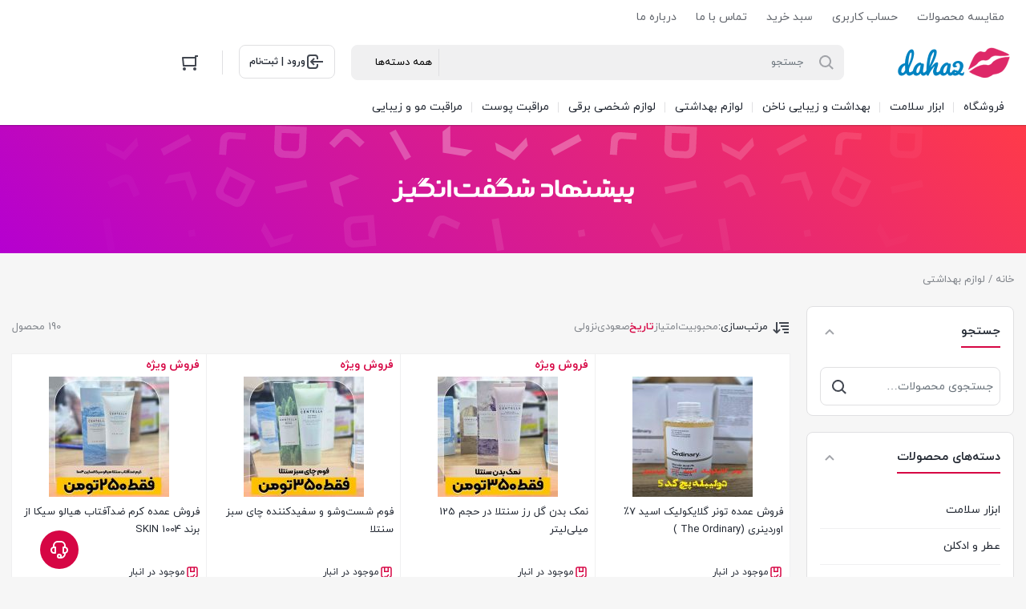

--- FILE ---
content_type: text/html; charset=UTF-8
request_url: https://daha2.com/product-category/%D9%84%D9%88%D8%A7%D8%B2%D9%85-%D8%A8%D9%87%D8%AF%D8%A7%D8%B4%D8%AA%DB%8C/?is_amazing=1&orderby=date
body_size: 32679
content:
<!DOCTYPE html>
<html dir="rtl" lang="fa-IR">
<head>
    <meta charset="UTF-8">
    <meta name="viewport" content="width=device-width, initial-scale=1, shrink-to-fit=no, maximum-scale=1.0, user-scalable=no">
    				<script>document.documentElement.className = document.documentElement.className + ' yes-js js_active js'</script>
				<meta name='robots' content='index, follow, max-image-preview:large, max-snippet:-1, max-video-preview:-1' />

	<!-- This site is optimized with the Yoast SEO plugin v21.5 - https://yoast.com/wordpress/plugins/seo/ -->
	<title>بایگانی‌های لوازم بهداشتی - فروشگاه اینترنتی داهاتو</title>
	<link rel="canonical" href="https://daha2.com/product-category/لوازم-بهداشتی/" />
	<link rel="next" href="https://daha2.com/product-category/%d9%84%d9%88%d8%a7%d8%b2%d9%85-%d8%a8%d9%87%d8%af%d8%a7%d8%b4%d8%aa%db%8c/page/2/" />
	<meta property="og:locale" content="fa_IR" />
	<meta property="og:type" content="article" />
	<meta property="og:title" content="بایگانی‌های لوازم بهداشتی - فروشگاه اینترنتی داهاتو" />
	<meta property="og:url" content="https://daha2.com/product-category/لوازم-بهداشتی/" />
	<meta property="og:site_name" content="فروشگاه اینترنتی داهاتو" />
	<meta name="twitter:card" content="summary_large_image" />
	<script type="application/ld+json" class="yoast-schema-graph">{"@context":"https://schema.org","@graph":[{"@type":"CollectionPage","@id":"https://daha2.com/product-category/%d9%84%d9%88%d8%a7%d8%b2%d9%85-%d8%a8%d9%87%d8%af%d8%a7%d8%b4%d8%aa%db%8c/","url":"https://daha2.com/product-category/%d9%84%d9%88%d8%a7%d8%b2%d9%85-%d8%a8%d9%87%d8%af%d8%a7%d8%b4%d8%aa%db%8c/","name":"بایگانی‌های لوازم بهداشتی - فروشگاه اینترنتی داهاتو","isPartOf":{"@id":"https://daha2.com/#website"},"primaryImageOfPage":{"@id":"https://daha2.com/product-category/%d9%84%d9%88%d8%a7%d8%b2%d9%85-%d8%a8%d9%87%d8%af%d8%a7%d8%b4%d8%aa%db%8c/#primaryimage"},"image":{"@id":"https://daha2.com/product-category/%d9%84%d9%88%d8%a7%d8%b2%d9%85-%d8%a8%d9%87%d8%af%d8%a7%d8%b4%d8%aa%db%8c/#primaryimage"},"thumbnailUrl":"https://daha2.com/wp-content/uploads/2025/10/20250914_185734_663285257.jpg","breadcrumb":{"@id":"https://daha2.com/product-category/%d9%84%d9%88%d8%a7%d8%b2%d9%85-%d8%a8%d9%87%d8%af%d8%a7%d8%b4%d8%aa%db%8c/#breadcrumb"},"inLanguage":"fa-IR"},{"@type":"ImageObject","inLanguage":"fa-IR","@id":"https://daha2.com/product-category/%d9%84%d9%88%d8%a7%d8%b2%d9%85-%d8%a8%d9%87%d8%af%d8%a7%d8%b4%d8%aa%db%8c/#primaryimage","url":"https://daha2.com/wp-content/uploads/2025/10/20250914_185734_663285257.jpg","contentUrl":"https://daha2.com/wp-content/uploads/2025/10/20250914_185734_663285257.jpg","width":600,"height":600,"caption":"تونر گلایکولیک اسید ۷٪ اوردینری (The Ordinary Glycolic Acid 7% Exfoliating Toner 240ml)"},{"@type":"BreadcrumbList","@id":"https://daha2.com/product-category/%d9%84%d9%88%d8%a7%d8%b2%d9%85-%d8%a8%d9%87%d8%af%d8%a7%d8%b4%d8%aa%db%8c/#breadcrumb","itemListElement":[{"@type":"ListItem","position":1,"name":"خانه","item":"http://daha2.com/"},{"@type":"ListItem","position":2,"name":"لوازم بهداشتی"}]},{"@type":"WebSite","@id":"https://daha2.com/#website","url":"https://daha2.com/","name":"فروشگاه اینترنتی داهاتو","description":"فروش لوازم آرایشی","potentialAction":[{"@type":"SearchAction","target":{"@type":"EntryPoint","urlTemplate":"https://daha2.com/?s={search_term_string}"},"query-input":"required name=search_term_string"}],"inLanguage":"fa-IR"}]}</script>
	<!-- / Yoast SEO plugin. -->


<style id='wp-img-auto-sizes-contain-inline-css' type='text/css'>
img:is([sizes=auto i],[sizes^="auto," i]){contain-intrinsic-size:3000px 1500px}
/*# sourceURL=wp-img-auto-sizes-contain-inline-css */
</style>
<style id='wp-emoji-styles-inline-css' type='text/css'>

	img.wp-smiley, img.emoji {
		display: inline !important;
		border: none !important;
		box-shadow: none !important;
		height: 1em !important;
		width: 1em !important;
		margin: 0 0.07em !important;
		vertical-align: -0.1em !important;
		background: none !important;
		padding: 0 !important;
	}
/*# sourceURL=wp-emoji-styles-inline-css */
</style>
<link rel='stylesheet' id='wp-block-library-rtl-css' href='https://daha2.com/wp-includes/css/dist/block-library/style-rtl.min.css?ver=6.9' type='text/css' media='all' />
<style id='global-styles-inline-css' type='text/css'>
:root{--wp--preset--aspect-ratio--square: 1;--wp--preset--aspect-ratio--4-3: 4/3;--wp--preset--aspect-ratio--3-4: 3/4;--wp--preset--aspect-ratio--3-2: 3/2;--wp--preset--aspect-ratio--2-3: 2/3;--wp--preset--aspect-ratio--16-9: 16/9;--wp--preset--aspect-ratio--9-16: 9/16;--wp--preset--color--black: #000000;--wp--preset--color--cyan-bluish-gray: #abb8c3;--wp--preset--color--white: #ffffff;--wp--preset--color--pale-pink: #f78da7;--wp--preset--color--vivid-red: #cf2e2e;--wp--preset--color--luminous-vivid-orange: #ff6900;--wp--preset--color--luminous-vivid-amber: #fcb900;--wp--preset--color--light-green-cyan: #7bdcb5;--wp--preset--color--vivid-green-cyan: #00d084;--wp--preset--color--pale-cyan-blue: #8ed1fc;--wp--preset--color--vivid-cyan-blue: #0693e3;--wp--preset--color--vivid-purple: #9b51e0;--wp--preset--gradient--vivid-cyan-blue-to-vivid-purple: linear-gradient(135deg,rgb(6,147,227) 0%,rgb(155,81,224) 100%);--wp--preset--gradient--light-green-cyan-to-vivid-green-cyan: linear-gradient(135deg,rgb(122,220,180) 0%,rgb(0,208,130) 100%);--wp--preset--gradient--luminous-vivid-amber-to-luminous-vivid-orange: linear-gradient(135deg,rgb(252,185,0) 0%,rgb(255,105,0) 100%);--wp--preset--gradient--luminous-vivid-orange-to-vivid-red: linear-gradient(135deg,rgb(255,105,0) 0%,rgb(207,46,46) 100%);--wp--preset--gradient--very-light-gray-to-cyan-bluish-gray: linear-gradient(135deg,rgb(238,238,238) 0%,rgb(169,184,195) 100%);--wp--preset--gradient--cool-to-warm-spectrum: linear-gradient(135deg,rgb(74,234,220) 0%,rgb(151,120,209) 20%,rgb(207,42,186) 40%,rgb(238,44,130) 60%,rgb(251,105,98) 80%,rgb(254,248,76) 100%);--wp--preset--gradient--blush-light-purple: linear-gradient(135deg,rgb(255,206,236) 0%,rgb(152,150,240) 100%);--wp--preset--gradient--blush-bordeaux: linear-gradient(135deg,rgb(254,205,165) 0%,rgb(254,45,45) 50%,rgb(107,0,62) 100%);--wp--preset--gradient--luminous-dusk: linear-gradient(135deg,rgb(255,203,112) 0%,rgb(199,81,192) 50%,rgb(65,88,208) 100%);--wp--preset--gradient--pale-ocean: linear-gradient(135deg,rgb(255,245,203) 0%,rgb(182,227,212) 50%,rgb(51,167,181) 100%);--wp--preset--gradient--electric-grass: linear-gradient(135deg,rgb(202,248,128) 0%,rgb(113,206,126) 100%);--wp--preset--gradient--midnight: linear-gradient(135deg,rgb(2,3,129) 0%,rgb(40,116,252) 100%);--wp--preset--font-size--small: 13px;--wp--preset--font-size--medium: 20px;--wp--preset--font-size--large: 36px;--wp--preset--font-size--x-large: 42px;--wp--preset--spacing--20: 0.44rem;--wp--preset--spacing--30: 0.67rem;--wp--preset--spacing--40: 1rem;--wp--preset--spacing--50: 1.5rem;--wp--preset--spacing--60: 2.25rem;--wp--preset--spacing--70: 3.38rem;--wp--preset--spacing--80: 5.06rem;--wp--preset--shadow--natural: 6px 6px 9px rgba(0, 0, 0, 0.2);--wp--preset--shadow--deep: 12px 12px 50px rgba(0, 0, 0, 0.4);--wp--preset--shadow--sharp: 6px 6px 0px rgba(0, 0, 0, 0.2);--wp--preset--shadow--outlined: 6px 6px 0px -3px rgb(255, 255, 255), 6px 6px rgb(0, 0, 0);--wp--preset--shadow--crisp: 6px 6px 0px rgb(0, 0, 0);}:where(.is-layout-flex){gap: 0.5em;}:where(.is-layout-grid){gap: 0.5em;}body .is-layout-flex{display: flex;}.is-layout-flex{flex-wrap: wrap;align-items: center;}.is-layout-flex > :is(*, div){margin: 0;}body .is-layout-grid{display: grid;}.is-layout-grid > :is(*, div){margin: 0;}:where(.wp-block-columns.is-layout-flex){gap: 2em;}:where(.wp-block-columns.is-layout-grid){gap: 2em;}:where(.wp-block-post-template.is-layout-flex){gap: 1.25em;}:where(.wp-block-post-template.is-layout-grid){gap: 1.25em;}.has-black-color{color: var(--wp--preset--color--black) !important;}.has-cyan-bluish-gray-color{color: var(--wp--preset--color--cyan-bluish-gray) !important;}.has-white-color{color: var(--wp--preset--color--white) !important;}.has-pale-pink-color{color: var(--wp--preset--color--pale-pink) !important;}.has-vivid-red-color{color: var(--wp--preset--color--vivid-red) !important;}.has-luminous-vivid-orange-color{color: var(--wp--preset--color--luminous-vivid-orange) !important;}.has-luminous-vivid-amber-color{color: var(--wp--preset--color--luminous-vivid-amber) !important;}.has-light-green-cyan-color{color: var(--wp--preset--color--light-green-cyan) !important;}.has-vivid-green-cyan-color{color: var(--wp--preset--color--vivid-green-cyan) !important;}.has-pale-cyan-blue-color{color: var(--wp--preset--color--pale-cyan-blue) !important;}.has-vivid-cyan-blue-color{color: var(--wp--preset--color--vivid-cyan-blue) !important;}.has-vivid-purple-color{color: var(--wp--preset--color--vivid-purple) !important;}.has-black-background-color{background-color: var(--wp--preset--color--black) !important;}.has-cyan-bluish-gray-background-color{background-color: var(--wp--preset--color--cyan-bluish-gray) !important;}.has-white-background-color{background-color: var(--wp--preset--color--white) !important;}.has-pale-pink-background-color{background-color: var(--wp--preset--color--pale-pink) !important;}.has-vivid-red-background-color{background-color: var(--wp--preset--color--vivid-red) !important;}.has-luminous-vivid-orange-background-color{background-color: var(--wp--preset--color--luminous-vivid-orange) !important;}.has-luminous-vivid-amber-background-color{background-color: var(--wp--preset--color--luminous-vivid-amber) !important;}.has-light-green-cyan-background-color{background-color: var(--wp--preset--color--light-green-cyan) !important;}.has-vivid-green-cyan-background-color{background-color: var(--wp--preset--color--vivid-green-cyan) !important;}.has-pale-cyan-blue-background-color{background-color: var(--wp--preset--color--pale-cyan-blue) !important;}.has-vivid-cyan-blue-background-color{background-color: var(--wp--preset--color--vivid-cyan-blue) !important;}.has-vivid-purple-background-color{background-color: var(--wp--preset--color--vivid-purple) !important;}.has-black-border-color{border-color: var(--wp--preset--color--black) !important;}.has-cyan-bluish-gray-border-color{border-color: var(--wp--preset--color--cyan-bluish-gray) !important;}.has-white-border-color{border-color: var(--wp--preset--color--white) !important;}.has-pale-pink-border-color{border-color: var(--wp--preset--color--pale-pink) !important;}.has-vivid-red-border-color{border-color: var(--wp--preset--color--vivid-red) !important;}.has-luminous-vivid-orange-border-color{border-color: var(--wp--preset--color--luminous-vivid-orange) !important;}.has-luminous-vivid-amber-border-color{border-color: var(--wp--preset--color--luminous-vivid-amber) !important;}.has-light-green-cyan-border-color{border-color: var(--wp--preset--color--light-green-cyan) !important;}.has-vivid-green-cyan-border-color{border-color: var(--wp--preset--color--vivid-green-cyan) !important;}.has-pale-cyan-blue-border-color{border-color: var(--wp--preset--color--pale-cyan-blue) !important;}.has-vivid-cyan-blue-border-color{border-color: var(--wp--preset--color--vivid-cyan-blue) !important;}.has-vivid-purple-border-color{border-color: var(--wp--preset--color--vivid-purple) !important;}.has-vivid-cyan-blue-to-vivid-purple-gradient-background{background: var(--wp--preset--gradient--vivid-cyan-blue-to-vivid-purple) !important;}.has-light-green-cyan-to-vivid-green-cyan-gradient-background{background: var(--wp--preset--gradient--light-green-cyan-to-vivid-green-cyan) !important;}.has-luminous-vivid-amber-to-luminous-vivid-orange-gradient-background{background: var(--wp--preset--gradient--luminous-vivid-amber-to-luminous-vivid-orange) !important;}.has-luminous-vivid-orange-to-vivid-red-gradient-background{background: var(--wp--preset--gradient--luminous-vivid-orange-to-vivid-red) !important;}.has-very-light-gray-to-cyan-bluish-gray-gradient-background{background: var(--wp--preset--gradient--very-light-gray-to-cyan-bluish-gray) !important;}.has-cool-to-warm-spectrum-gradient-background{background: var(--wp--preset--gradient--cool-to-warm-spectrum) !important;}.has-blush-light-purple-gradient-background{background: var(--wp--preset--gradient--blush-light-purple) !important;}.has-blush-bordeaux-gradient-background{background: var(--wp--preset--gradient--blush-bordeaux) !important;}.has-luminous-dusk-gradient-background{background: var(--wp--preset--gradient--luminous-dusk) !important;}.has-pale-ocean-gradient-background{background: var(--wp--preset--gradient--pale-ocean) !important;}.has-electric-grass-gradient-background{background: var(--wp--preset--gradient--electric-grass) !important;}.has-midnight-gradient-background{background: var(--wp--preset--gradient--midnight) !important;}.has-small-font-size{font-size: var(--wp--preset--font-size--small) !important;}.has-medium-font-size{font-size: var(--wp--preset--font-size--medium) !important;}.has-large-font-size{font-size: var(--wp--preset--font-size--large) !important;}.has-x-large-font-size{font-size: var(--wp--preset--font-size--x-large) !important;}
/*# sourceURL=global-styles-inline-css */
</style>

<style id='classic-theme-styles-inline-css' type='text/css'>
/*! This file is auto-generated */
.wp-block-button__link{color:#fff;background-color:#32373c;border-radius:9999px;box-shadow:none;text-decoration:none;padding:calc(.667em + 2px) calc(1.333em + 2px);font-size:1.125em}.wp-block-file__button{background:#32373c;color:#fff;text-decoration:none}
/*# sourceURL=/wp-includes/css/classic-themes.min.css */
</style>
<link rel='stylesheet' id='contact-form-7-css' href='https://daha2.com/wp-content/plugins/contact-form-7/includes/css/styles.css?ver=5.8.2' type='text/css' media='all' />
<link rel='stylesheet' id='contact-form-7-rtl-css' href='https://daha2.com/wp-content/plugins/contact-form-7/includes/css/styles-rtl.css?ver=5.8.2' type='text/css' media='all' />
<style id='woocommerce-inline-inline-css' type='text/css'>
.woocommerce form .form-row .required { visibility: visible; }
/*# sourceURL=woocommerce-inline-inline-css */
</style>
<link rel='stylesheet' id='jquery-colorbox-css' href='https://daha2.com/wp-content/plugins/yith-woocommerce-compare/assets/css/colorbox.css?ver=1.4.21' type='text/css' media='all' />
<link rel='stylesheet' id='jquery-selectBox-css' href='https://daha2.com/wp-content/plugins/yith-woocommerce-wishlist/assets/css/jquery.selectBox.css?ver=1.2.0' type='text/css' media='all' />
<link rel='stylesheet' id='yith-wcwl-font-awesome-css' href='https://daha2.com/wp-content/plugins/yith-woocommerce-wishlist/assets/css/font-awesome.css?ver=4.7.0' type='text/css' media='all' />
<link rel='stylesheet' id='woocommerce_prettyPhoto_css-rtl-css' href='//daha2.com/wp-content/plugins/woocommerce/assets/css/prettyPhoto-rtl.css?ver=3.1.6' type='text/css' media='all' />
<link rel='stylesheet' id='yith-wcwl-main-css' href='https://daha2.com/wp-content/plugins/yith-woocommerce-wishlist/assets/css/style.css?ver=3.26.0' type='text/css' media='all' />
<style id='yith-wcwl-main-inline-css' type='text/css'>
.yith-wcwl-share li a{color: #FFFFFF;}.yith-wcwl-share li a:hover{color: #FFFFFF;}.yith-wcwl-share a.facebook{background: #39599E; background-color: #39599E;}.yith-wcwl-share a.facebook:hover{background: #39599E; background-color: #39599E;}.yith-wcwl-share a.twitter{background: #45AFE2; background-color: #45AFE2;}.yith-wcwl-share a.twitter:hover{background: #39599E; background-color: #39599E;}.yith-wcwl-share a.pinterest{background: #AB2E31; background-color: #AB2E31;}.yith-wcwl-share a.pinterest:hover{background: #39599E; background-color: #39599E;}.yith-wcwl-share a.email{background: #FBB102; background-color: #FBB102;}.yith-wcwl-share a.email:hover{background: #39599E; background-color: #39599E;}.yith-wcwl-share a.whatsapp{background: #00A901; background-color: #00A901;}.yith-wcwl-share a.whatsapp:hover{background: #39599E; background-color: #39599E;}
/*# sourceURL=yith-wcwl-main-inline-css */
</style>
<link rel='stylesheet' id='irk-style-css' href='https://daha2.com/wp-content/themes/irankala/style.css?ver=10.2.0' type='text/css' media='all' />
<link rel='stylesheet' id='irk-common-css' href='https://daha2.com/wp-content/themes/irankala/assets/build/common.css?ver=10.2.0' type='text/css' media='all' />
<link rel='stylesheet' id='irk-woocommerce-css' href='https://daha2.com/wp-content/themes/irankala/assets/build/woocommerce.css?ver=10.2.0' type='text/css' media='all' />
<link rel='stylesheet' id='irk-rtl-css' href='https://daha2.com/wp-content/themes/irankala/assets/build/rtl.css?ver=10.2.0' type='text/css' media='all' />
<link rel='stylesheet' id='irk-woocommerce-rtl-css' href='https://daha2.com/wp-content/themes/irankala/assets/build/woocommerce-rtl.css?ver=10.2.0' type='text/css' media='all' />
<script type="text/javascript" src="https://daha2.com/wp-includes/js/jquery/jquery.min.js?ver=3.7.1" id="jquery-core-js"></script>
<script type="text/javascript" src="https://daha2.com/wp-includes/js/jquery/jquery-migrate.min.js?ver=3.4.1" id="jquery-migrate-js"></script>
<script type="text/javascript" src="https://daha2.com/wp-content/plugins/woocommerce/assets/js/jquery-blockui/jquery.blockUI.min.js?ver=2.7.0-wc.8.2.2" id="jquery-blockui-js"></script>
<script type="text/javascript" id="wc-add-to-cart-js-extra">
/* <![CDATA[ */
var wc_add_to_cart_params = {"ajax_url":"/wp-admin/admin-ajax.php","wc_ajax_url":"/?wc-ajax=%%endpoint%%","i18n_view_cart":"\u0645\u0634\u0627\u0647\u062f\u0647 \u0633\u0628\u062f \u062e\u0631\u06cc\u062f","cart_url":"https://daha2.com/cart/","is_cart":"","cart_redirect_after_add":"no"};
//# sourceURL=wc-add-to-cart-js-extra
/* ]]> */
</script>
<script type="text/javascript" src="https://daha2.com/wp-content/plugins/woocommerce/assets/js/frontend/add-to-cart.min.js?ver=8.2.2" id="wc-add-to-cart-js"></script>
<script type="text/javascript" src="https://daha2.com/wp-content/plugins/js_composer/assets/js/vendors/woocommerce-add-to-cart.js?ver=7.1" id="vc_woocommerce-add-to-cart-js-js"></script>
<script></script><link rel="https://api.w.org/" href="https://daha2.com/wp-json/" /><link rel="alternate" title="JSON" type="application/json" href="https://daha2.com/wp-json/wp/v2/product_cat/19" /><link rel="EditURI" type="application/rsd+xml" title="RSD" href="https://daha2.com/xmlrpc.php?rsd" />
        <style>
                        body {
                background-color: #f6f6f6;
            }

            @media (max-width: 992px) {
                body:not(.home):not(.woocommerce-account:not(.logged-in)):not(.user-account-page:not(.logged-in)) {
                    background-color: #f6f6f6;
                }
            }

                        @media (min-width: 992px) {
                .product-columns {
                    padding: 20px;
                }

                .product-columns + .services {
                    border-radius: 0 0 16px 16px;
                }

                .woocommerce-tabs {
                    padding: 20px;
                }

                .woocommerce-products-header {
                    padding: 20px;
                    border-radius: 16px;
                }
            }

            
            
                        .pagination .page-numbers:hover,
            ul.page-numbers .page-numbers:hover {
                border-color: #d60644;
            }

            .pagination .page-numbers:not(.current):hover,
            ul.page-numbers .page-numbers:not(.current):hover {
                color: #d60644;
            }

            .pagination .page-numbers:hover svg,
            ul.page-numbers .page-numbers:hover svg {
                fill: #d60644;
            }

            .pagination .page-numbers.current,
            ul.page-numbers .page-numbers.current {
                background: #d60644;
            }

            .breadcrumb a:hover {
                color: #d60644;
            }

            .la-ball-scale-multiple {
                color: #d60644;
            }

            .la-ball-beat {
                color: #d60644;
            }

            .la-ball-circus {
                color: #d60644;
            }

            .la-ball-elastic-dots {
                color: #d60644;
            }

            .la-ball-clip-rotate {
                color: #d60644;
            }

            .la-ball-clip-rotate-multiple {
                color: #d60644;
            }

            .la-ball-fall {
                color: #d60644;
            }

            .loader-bullet {
                background-color: #d60644;
            }

            .main-header .favorites .count,
            .main-header .compare .count {
                background: #d60644;
            }

            @media (min-width: 992px) {
                #top-menu .top-menu .menu-item:hover > a {
                    color: #d60644;
                }
            }

            @media (min-width: 992px) {
                #cat-menu .cat-menu .menu-item:hover > a {
                    color: #d60644;
                }

                #cat-menu .cat-menu #magic-line {
                    background: #d60644;
                }

                #cat-menu .cat-menu .mega-menu .sub-menu .sub-menu a:hover {
                    color: #d60644;
                }

                #cat-menu .cat-menu .mega-menu > .sub-menu > .menu-item > a:before {
                    background: #d60644;
                }

                #cat-menu .cat-menu .mega-menu-main-item > .sub-menu .mega-menu.show > a {
                    color: #d60644;
                }
            }

            #faq-toggle {
                background: #d60644;
            }

            .faq-box {
                border-color: #d60644;
            }

            .faq-box .faq-header {
                background: #d60644;
            }

            .bottom-nav .nav-item .badge {
                background: #d60644;
            }

            .bottom-nav .nav-item.active:before {
                background: #d60644;
            }

            .widget .widget-header .widget-title span {
                border-bottom-color: #d60644;
            }

            .widget-stories.stories .story .item-link .item-preview {
                background: #d60644;
            }

            .add-favorites.active svg {
                fill: #d60644;
            }

            .add-favorites.active i {
                color: #d60644;
            }

            .post-comment .post-comment-header span {
                border-bottom-color: #d60644;
            }

            .post-archive-header .archive-title > span {
                border-bottom-color: #d60644;
            }

            .user-account--content .content-title span {
                border-bottom-color: #d60644;
            }

            .user-account-navigation ul li.is-active a {
                border-left-color: #d60644;
            }

            .user-account-navigation ul li a .count {
                background: #d60644;
            }

                        .product--actions .action-item.active svg {
                fill: #d60644;
            }

            .countdown-timer {
                color: #d60644;
            }

            .woocommerce-MyAccount-content .content-title span {
                border-bottom-color: #d60644;
            }

            body:not(.rtl) .account-navigation .woocommerce-MyAccount-navigation-link.is-active a {
                border-left-color: #d60644;
            }

            body.rtl .account-navigation .woocommerce-MyAccount-navigation-link.is-active a {
                border-right-color: #d60644;
            }

            .woocommerce-MyAccount-navigation-link .count {
                background: #d60644;
            }

            .my-account-orders .orders-tab a.active {
                color: #d60644;
                border-bottom-color: #d60644;
            }

            .my-account-orders .orders-tab a.active .count {
                background-color: #d60644;
            }

            .order-items .order-item .product-img a svg {
                fill: #d60644;
            }

            .woocommerce-MyAccount-content .woocommerce-Addresses .woocommerce-Address-title .edit {
                color: #d60644;
                border-color: #d60644;
            }

            .main-header .mini-cart-icon .count {
                background: #d60644;
            }

            .main-header .mini-cart .cart_list .cart-item .col-image .sale-flash {
                color: #d60644;
            }

            .main-header .mini-cart .cart_list .cart-item .col-product .product-price .discount {
                color: #d60644;
            }

            .main-header .mini-cart .cart_list .cart-item .col-product .remove {
                color: #d60644;
            }

            .main-header .mini-cart .cart_list .cart-item .col-product .remove svg {
                fill: #d60644;
            }

            .variations .reset_variations {
                border-color: #d60644;
                color: #d60644;
            }

            ul.products li.product .woocommerce-LoopProduct-link .onsale {
                color: #d60644;
            }

            .woocommerce-cart .post-header .post-title a.active {
                color: #d60644;
                border-bottom-color: #d60644;
            }

            .woocommerce-cart .post-header .post-title a.active .count {
                background-color: #d60644;
            }

            .cart-contents .cart-item .col-thumbnail .sale-flash {
                color: #d60644;
            }

            .cart-contents .cart-item .col-thumbnail .quantity-holder:not(.hidden) .decrease-qty,
            .cart-contents .cart-item .col-thumbnail .quantity-holder:not(.hidden) .increase-qty {
                color: #d60644;
            }

            .cart-contents .cart-item .col-thumbnail .quantity-holder:not(.hidden) .qty {
                color: #d60644;
            }

            .cart-contents .cart-item .col-product .product-price .discount {
                color: #d60644;
            }

            .cart-contents .cart-item .col-product .product-subtotal .discount {
                color: #d60644;
            }

            .cart-contents .cart-item .col-product .product-actions .remove {
                color: #d60644;
            }

            .cart-contents .cart-item .col-product .product-actions .remove svg {
                fill: #d60644;
            }

            .cart-collaterals .cart-discount .amount {
                color: #d60644;
            }

            .cart-collaterals .cart-profit {
                color: #d60644;
            }

            .checkout-steps .step-cart + .line {
                background-color: #d60644;
            }

            .checkout-steps .step-cart {
                color: #d60644;
            }

            .checkout-steps .step-cart svg {
                fill: #d60644;
            }

            .checkout-steps .step-checkout {
                color: #d60644;
            }

            .checkout-steps .step-checkout svg {
                fill: #d60644;
            }

            .woocommerce-checkout-review-order-table .cart-discount .amount {
                color: #d60644;
            }

            .woocommerce-checkout-review-order-table .cart-profit {
                color: #d60644;
            }

            .onsale-holder {
                color: #d60644;
            }

            .woocommerce-product-gallery .woocommerce-product-gallery__wrapper .single-product-actions .action-item.active svg {
                fill: #d60644;
            }

            .woocommerce-tabs .tabs li.active a {
                color: #d60644;
            }

            .woocommerce-tabs .tabs li.active a:after {
                background-color: #d60644;
            }

            .woocommerce-tabs .woocommerce-Tabs-panel .tabs-panel-inner > h2:first-of-type span,
            .woocommerce-tabs .woocommerce-Tabs-panel .woocommerce-Reviews-title span {
                border-bottom: 2px solid#d60644;
            }

            @media (min-width: 992px) {
                .tab-columns .column-cart .cart-box .row-onsale {
                    color: #d60644;
                }
            }

            .woocommerce-ordering .orderby .active {
                color: #d60644;
            }

            .cart-box .panel-stock .delivery .delivery-text svg {
                fill: #d60644;
            }

                                    
                        .button-secondary {
                background-color: #d60644;
                border-color: #d60644;
            }

            .button-secondary:hover,
            .button-secondary:focus,
            .button-secondary:active {
                background-color: #c70035;
                border-color: #c70035;
            }

            .button-secondary-outline {
                color: #d60644;;
                border-color: #d60644;
            }

            .button-secondary-outline svg {
                fill: #d60644;
            }

            .button-secondary-outline:hover,
            .button-secondary-outline:focus,
            .button-secondary-outline:active {
                color: #d60644;
            }

            input[type=text]:focus,
            input[type=number]:focus,
            input[type=search]:focus,
            input[type=email]:focus,
            input[type=url]:focus,
            input[type=password]:focus,
            input[type=tel]:focus,
            input[type=date]:focus,
            input[type=time]:focus,
            textarea:focus {
                border-color: #d60644;
            }

            select:focus {
                border-color: #d60644;
            }

            input[type=radio]:checked,
            input[type=checkbox]:checked {
                background-color: #d60644;
                border-color: #d60644;
            }

            .showmore-button {
                color: #d60644;
            }

            .main-footer .description .col-description .widget .textwidget a {
                color: #d60644;
            }

            .widget-posts .widget-footer a {
                color: #d60644;
            }

            .widget-categories .cat-item a:hover,
            .widget_categories .cat-item a:hover,
            .widget_product_categories .cat-item a:hover {
                color: #d60644;
            }

            .widget-featured-links .widget-title a {
                color: #d60644;
            }

            .widget-posts-slider .widget-title a {
                color: #d60644;
            }

            body.error404 #main a {
                color: #d60644;
            }

            .archive-posts .post-item .post-cat-favorites .post-cat {
                color: #d60644;
                background-color: transparent;
                padding: 0;
            }

            .account-custom-items a {
                color: #d60644;
            }

            .user-account-notifications .notification.not-viewed .content-column .title:after {
                background-color: #d60644;
            }

            .user-account-notifications .notification.not-viewed .footer a {
                color: #d60644;
            }

            body:not(.page) .post-content a {
                color: #d60644;
                border-bottom-color: #d60644;
            }

            .post-archive-header .archive-description a {
                color: #d60644;
                border-bottom-color: #d60644;
            }

            .user-account-notifications .notification .content-column .footer a {
                color: #d60644;
            }

            .user-account-notification-view .content a {
                color: #d60644;
                border-bottom-color: #d60644;
            }

                        .select2.select2-container.select2-container--open .select2-selection--single {
                border-color: #d60644;
            }

            .select2-dropdown {
                border-color: #d60644;
            }

            .widget-onsale-filter .widget-content a input[type=checkbox]:checked + span:before,
            .widget-original-filter .widget-content a input[type=checkbox]:checked + span:before,
            .widget-instock-filter .widget-content a input[type=checkbox]:checked + span:before {
                background: #d60644;
                border-color: #d60644;
            }

            .widget_price_filter .price_slider .ui-slider-range {
                background-color: #d60644;
            }

            .widget_price_filter .price_slider .ui-slider-handle {
                background-color: #d60644;
            }

            .widget-amazing-slider .widget-title a {
                color: #d60644;
            }

            .widget-amazing-slider .view-all .arrow {
                border-color: #d60644;
            }

            .widget-amazing-slider .view-all .arrow svg {
                fill: #d60644;
            }

            .widget-amazing-slider .view-all .all-title {
                color: #d60644;
            }

            .widget-products-slider .widget-title a {
                color: #d60644;
            }

            .widget-products-slider.style-multirow .slider-items-row .slider-item > a .slider-item-number {
                color: #d60644;
            }

            @media (max-width: 992px) {
                body.woocommerce-account:not(.logged-in) .my-account-content .input-text {
                    border-color: #f0f0f1;
                    border-bottom-color: #d60644;
                }
            }

            .my-account-dashboard .orders-summary .content-title a {
                color: #d60644;
            }

            .my-account-dashboard .orders-summary .content-title a svg {
                fill: #d60644;
            }

            .my-account-orders .myaccount-order .order-actions a {
                color: #d60644;
            }

            .myaccount-view-order .order-again a {
                color: #d60644;
            }

            .order-items .order-item .product-name .view-product a {
                color: #d60644;
            }

            .main-header .mini-cart-content .cart-header a span {
                color: #d60644;
            }

            .main-header .mini-cart-content .cart-header a svg {
                fill: #d60644;
            }

            .main-header .mini-cart-content .cart-empty ul a {
                color: #d60644;
            }

            .variations .variation-item input[type=radio]:checked + label {
                border-color: #d60644;
            }

            .empty-cart-container a {
                color: #d60644;
            }

            .woocommerce-cart .cart-header .next-shopping-to-cart {
                color: #d60644;
            }

            .woocommerce-cart .cart-header .next-shopping-to-cart svg {
                fill: #d60644;
            }

            .cart-contents .cart-item .col-product .product-actions .save-next-shopping {
                color: #d60644;
            }

            .cart-contents .cart-item .col-product .product-actions .save-next-shopping svg {
                fill: #d60644;
            }

            .cart-collaterals .shipping-calculator-button {
                color: #d60644;
                background-color: transparent;
            }

            .place-order .woocommerce-terms-and-conditions-link {
                color: #d60644;
                background-color: transparent;
            }

            .product-rating .reviews {
                color: #d60644;
            }

            .product_meta > span a {
                color: #d60644;
            }

            .cart-box .panel-vendor .vendor-header .other-vendors {
                color: #d60644;
            }

            .cart-box .panel-stock .stock-text .stock-icon {
                fill: #d60644;
            }

            .cart-box .panel-stock .delivery .delivery-bullet svg {
                fill: #d60644;
            }

            #modal-reviews .modal-content #commentform .comment-attributes .rating-slider-holder .rating-slider .slider-base,
            #modal-reviews .modal-content #commentform .comment-attributes .rating-slider-holder .rating-slider .slider-step,
            #modal-reviews .modal-content #commentform .comment-attributes .rating-slider-holder .rating-slider .slider-handle {
                background: #d60644;
            }

            #modal-reviews .modal-content #commentform .comment-form-questions .questions .question input[type=radio]:checked + label {
                border-color: #d60644;
                color: #d60644;
            }

            #modal-reviews .modal-content #commentform .comment-form-questions .questions .question input[type=radio]:checked + label svg {
                fill: #d60644;
            }

            @media (min-width: 992px) {
                .tab-columns .column-cart .cart-box .row-info .stock-text svg {
                    fill: #d60644;
                }
            }

            #gallery-thumbs .column-thumbs .gallery-thumbs .thumb-item.active {
                border-color: #d60644;
            }

            .widget_layered_nav .woocommerce-widget-layered-nav-list .chosen .swatches-box {
                border-color: #d60644;
            }

            .variations .variation-swatches input[type=radio]:checked + label {
                border-color: #d60644;
            }

            .woocommerce-products-header .products-header-description a {
                color: #d60644;
                border-bottom: 1px dashed#d60644;
            }

            .place-order .woocommerce-privacy-policy-text .woocommerce-privacy-policy-link {
                color: #d60644;
            }

            .woocommerce-tabs .woocommerce-Tabs-panel--expert a,
            .woocommerce-tabs .woocommerce-Tabs-panel--description a {
                color: #d60644;
                border-bottom-color: #d60644;
            }

            #modal-reviews .modal-content .rules-content a {
                color: #d60644;
                border-bottom-color: #d60644;
            }

            .main-header .search-form.search-modal input[type=search],
            .main-header .search-form.search-modal.minimal input[type=search],
            .main-header .search-form.search-modal.full-screen input[type=search] {
                border-bottom-color: #d60644;
            }

            @media (max-width: 992px) {
                body.user-account-page:not(.logged-in) .user-account-content input[type=text],
                body.user-account-page:not(.logged-in) .user-account-content input[type=email],
                body.user-account-page:not(.logged-in) .user-account-content input[type=password] {
                    border-bottom-color: #d60644;
                }
            }

            .widget_price_filter .price_slider_amount .button {
                background-color: #d60644;
                border-color: #d60644;
            }

            .stock-rating .stock svg {
                fill: #d60644;
            }

            
            
                        .button:not(.button-gray):not(.button-gray-outline),
            input[type=submit] {
                background-color: #d60644;
                border-color: #d60644;
            }

            .button:not(.button-gray):not(.button-gray-outline):hover,
            .button:not(.button-gray):not(.button-gray-outline):focus,
            .button:not(.button-gray):not(.button-gray-outline):active,
            input[type=submit]:hover,
            input[type=submit]:focus,
            input[type=submit]:active {
                background-color: #c70035;
                border-color: #c70035;
            }

            .button-outline:not(.button-gray):not(.button-gray-outline) {
                color: #d60644;
                border-color: #d60644;
                background-color: transparent;
            }

            .button-outline:not(.button-gray):not(.button-gray-outline) svg {
                fill: #d60644;
            }

            .button-outline:not(.button-gray):not(.button-gray-outline):hover,
            .button-outline:not(.button-gray):not(.button-gray-outline):focus,
            .button-outline:not(.button-gray):not(.button-gray-outline):active {
                color: #c70035;
                background-color: transparent;
            }

            .main-footer .newsletter form button,
            .main-footer .newsletter form input[type=submit] {
                background: #d60644;
                border-color: #d60644;
            }

                        form.cart .button.loading:before {
                background-color: #d60644;
            }

            .widget-amazing .amazing-content .amazing-products .amazing-product .discount {
                background: #d60644;
            }

            
            
            
            
                        .price .discount {
                background-color: #d60644;
            }

            .widget-amazing .amazing-content .amazing-products .amazing-product .discount {
                background: #d60644;
            }

            
            
            
            
            
            
                    </style>
                        <style>
                                                @font-face {
                font-family: iranyekan;
                font-style: normal;
                font-weight: bold;
                src: url('https://daha2.com/wp-content/themes/irankala/assets/fonts/iranyekan/eot/iranyekanwebboldfanum.eot');
                src: url('https://daha2.com/wp-content/themes/irankala/assets/fonts/iranyekan/eot/iranyekanwebboldfanum.eot?#iefix') format('embedded-opentype'),
                url('https://daha2.com/wp-content/themes/irankala/assets/fonts/iranyekan/woff/iranyekanwebboldfanum.woff') format('woff'),
                url('https://daha2.com/wp-content/themes/irankala/assets/fonts/iranyekan/ttf/iranyekanwebboldfanum.ttf') format('truetype');
            }

            @font-face {
                font-family: iranyekan;
                font-style: normal;
                font-weight: normal;
                src: url('https://daha2.com/wp-content/themes/irankala/assets/fonts/iranyekan/eot/iranyekanwebregularfanum.eot');
                src: url('https://daha2.com/wp-content/themes/irankala/assets/fonts/iranyekan/eot/iranyekanwebregularfanum.eot?#iefix') format('embedded-opentype'),
                url('https://daha2.com/wp-content/themes/irankala/assets/fonts/iranyekan/woff/iranyekanwebregularfanum.woff') format('woff'),
                url('https://daha2.com/wp-content/themes/irankala/assets/fonts/iranyekan/ttf/iranyekanwebregularfanum.ttf') format('truetype');
            }

                                                                        body,
            .admin-email__heading,
            #wpadminbar,
            #wpadminbar *,
            .rtl #wpadminbar *,
            .elementor-add-section-drag-title,
            .elementor-select-preset-title {
                font-family: iranyekan !important;
            }

            #wpadminbar .ab-icon,
            #wpadminbar .ab-item:before,
            #wpadminbar > #wp-toolbar > #wp-admin-bar-root-default .ab-icon,
            .wp-admin-bar-arrow {
                font-family: dashicons !important;
            }

                    </style>
                <style>
                                                                        
                                                                                                
                    </style>
        <link rel="shortcut icon" type="image/icon" href="https://daha2.com/wp-content/uploads/2023/09/cropped-favicon-1.png"><meta name="irk-nonce" content="6ae68af4f8">	<noscript><style>.woocommerce-product-gallery{ opacity: 1 !important; }</style></noscript>
	<meta name="generator" content="Elementor 3.17.2; features: e_dom_optimization, e_optimized_assets_loading, e_optimized_css_loading, additional_custom_breakpoints; settings: css_print_method-external, google_font-enabled, font_display-swap">
<meta name="generator" content="Powered by WPBakery Page Builder - drag and drop page builder for WordPress."/>
<noscript><style> .wpb_animate_when_almost_visible { opacity: 1; }</style></noscript></head>
<body class="rtl archive tax-product_cat term-19 wp-theme-irankala theme-irankala woocommerce woocommerce-page woocommerce-no-js container-max-width show-bottom-nav wpb-js-composer js-comp-ver-7.1 vc_responsive elementor-default elementor-kit-14">
<div id="pre-loader"><div class="la-ball-beat"><div></div><div></div><div></div></div></div><script>document.addEventListener("DOMContentLoaded", function () {document.getElementById("pre-loader").remove();});</script><div class="overlay"></div>    <header class="main-header">
                            <nav id="top-menu">
        <div class="container">
            <div class="top-menu-toggle">
                <span>
                    نمایش فهرست                    <svg viewBox="0 0 24 24" class="svg" style="display: none;"><path d="M7.707 9.29l-1.414 1.414 5 5a1 1 0 001.414 0l5-5-1.414-1.414L12 13.583 7.707 9.29z"></path></svg>                </span>
            </div>
            <ul id="menu-top-menu" class="top-menu"><li id="menu-item-64" class="menu-item menu-item-type-post_type menu-item-object-page menu-item-64"><a href="https://daha2.com/products-compare/">مقایسه محصولات</a></li>
<li id="menu-item-65" class="menu-item menu-item-type-post_type menu-item-object-page menu-item-65"><a href="https://daha2.com/my-account/">حساب کاربری</a></li>
<li id="menu-item-67" class="menu-item menu-item-type-post_type menu-item-object-page menu-item-67"><a href="https://daha2.com/cart/">سبد خرید</a></li>
<li id="menu-item-729" class="menu-item menu-item-type-post_type menu-item-object-page menu-item-729"><a href="https://daha2.com/%d8%aa%d9%85%d8%a7%d8%b3-%d8%a8%d8%a7-%d9%85%d8%a7/">تماس با ما</a></li>
<li id="menu-item-730" class="menu-item menu-item-type-post_type menu-item-object-page menu-item-730"><a href="https://daha2.com/%d8%af%d8%b1%d8%a8%d8%a7%d8%b1%d9%87-%d9%85%d8%a7/">درباره ما</a></li>
</ul>        </div>
    </nav>
        <div class="container">
            <div class="main-header-cols">
                <div class="row">
                    <div class="col-12 col-lg-2 col-logo">
                                                    <div class="site-title">فروشگاه اینترنتی داهاتو</div>
                                                <span class="cat-menu-toggle">
    <svg viewBox="0 0 24 24" class="svg" style="display: none;"><path fill-rule="evenodd" d="M19 8V6H5v2h14zm0 3v2H5v-2h14zm0 5v2H5v-2h14z" clip-rule="evenodd"></path></svg></span>                        <a href="https://daha2.com" class="site-logo"   ><img width="150" height="38" src="https://daha2.com/wp-content/uploads/2023/09/logo-dahato-150x38-1.png" class="logo-desktop img-fluid" alt="" decoding="async" /><img width="150" height="38" src="https://daha2.com/wp-content/uploads/2023/09/logo-dahato-150x38-1.png" class="logo-mobile img-fluid" alt="" decoding="async" /></a>                        <span class="faq-toggle">
    <svg viewBox="0 0 24 24" class="svg" style="display: none;"><path fill-rule="evenodd" d="M8 2h8a6 6 0 016 6v8a6 6 0 01-6 6H8a6 6 0 01-6-6V8a6 6 0 016-6zm0 2a4 4 0 00-4 4v8a4 4 0 004 4h8a4 4 0 004-4V8a4 4 0 00-4-4H8zm2 6H8V9a3 3 0 013-3h2a3 3 0 013 3v.93a3 3 0 01-1.336 2.496l-1.219.812a1 1 0 00-.445.832V15h-2v-.93a3 3 0 011.336-2.496l1.219-.812A1 1 0 0014 9.93V9a1 1 0 00-1-1h-2a1 1 0 00-1 1v1zm1 6h2v2h-2v-2z" clip-rule="evenodd"></path></svg></span>                    </div>
                    <div class="col-6 col-lg-6 col-search">
                        <form class="search-form minimal" method="get" action="https://daha2.com">
    <div class="search-overlay"></div>
    <svg viewBox="0 0 24 24" class="search-icon svg" style="display: none;"><path fill-rule="evenodd" d="M10.5 18a7.5 7.5 0 115.973-2.963l4.369 4.246-1.394 1.434-4.387-4.263A7.467 7.467 0 0110.5 18zm5.5-7.5a5.5 5.5 0 11-11 0 5.5 5.5 0 0111 0z" clip-rule="evenodd"></path></svg>    <svg viewBox="0 0 24 24" class="arrow-icon svg" style="display: none;">
        <path fill-rule="evenodd" d="M11.293 19.707l1.414-1.414L7.414 13H20v-2H7.414l5.293-5.293-1.414-1.414-7 7a1 1 0 000 1.414l7 7z" clip-rule="evenodd"></path>
    </svg>
    <input type="search" name="s" value="" autocomplete="off" placeholder="جستجو">
    <input type="hidden" name="post_type" value="product">
    <select  name='_category' id='_category' class='product-cat'>
	<option value='0' selected='selected'>همه دسته‌ها</option>
	<option class="level-0" value="%d9%84%d9%88%d8%a7%d8%b2%d9%85-%d8%a2%d8%b1%d8%a7%db%8c%d8%b4%db%8c">لوازم آرایشی</option>
	<option class="level-1" value="%d8%a2%d8%b1%d8%a7%db%8c%d8%b4-%d8%b5%d9%88%d8%b1%d8%aa">&nbsp;&nbsp;&nbsp;آرایش صورت</option>
	<option class="level-1" value="%d8%a2%d8%b1%d8%a7%db%8c%d8%b4-%da%86%d8%b4%d9%85">&nbsp;&nbsp;&nbsp;آرایش چشم</option>
	<option class="level-1" value="%d8%a2%d8%b1%d8%a7%db%8c%d8%b4-%d8%a7%d8%a8%d8%b1%d9%88">&nbsp;&nbsp;&nbsp;آرایش ابرو</option>
	<option class="level-1" value="%d8%a2%d8%b1%d8%a7%db%8c%d8%b4-%d9%84%d8%a8">&nbsp;&nbsp;&nbsp;آرایش لب</option>
	<option class="level-2" value="%d9%85%d8%af%d8%a7%d8%af-%d9%84%d8%a8">&nbsp;&nbsp;&nbsp;&nbsp;&nbsp;&nbsp;مداد لب</option>
	<option class="level-2" value="%d9%85%d8%af%d8%a7%d8%af-%d9%84%d8%a8-%d8%a2%d8%b1%d8%a7%db%8c%d8%b4-%d9%84%d8%a8">&nbsp;&nbsp;&nbsp;&nbsp;&nbsp;&nbsp;مداد لب</option>
	<option class="level-2" value="%d9%85%d8%af%d8%a7%d8%af-%d9%84%d8%a8-%d8%a2%d8%b1%d8%a7%db%8c%d8%b4-%d9%84%d8%a8-%d9%84%d9%88%d8%a7%d8%b2%d9%85-%d8%a2%d8%b1%d8%a7%db%8c%d8%b4%db%8c">&nbsp;&nbsp;&nbsp;&nbsp;&nbsp;&nbsp;مداد لب</option>
	<option class="level-1" value="%d8%a8%d9%87%d8%af%d8%a7%d8%b4%d8%aa-%d9%88-%d8%b2%db%8c%d8%a8%d8%a7%db%8c%db%8c-%d9%86%d8%a7%d8%ae%d9%86">&nbsp;&nbsp;&nbsp;بهداشت و زیبایی ناخن</option>
	<option class="level-1" value="%d8%a7%d8%a8%d8%b2%d8%a7%d8%b1-%d8%a2%d8%b1%d8%a7%db%8c%d8%b4">&nbsp;&nbsp;&nbsp;ابزار آرایش</option>
	<option class="level-0" value="%d9%85%d8%b1%d8%a7%d9%82%d8%a8%d8%aa-%d9%be%d9%88%d8%b3%d8%aa">مراقبت پوست</option>
	<option class="level-0" value="%d9%85%d8%b1%d8%a7%d9%82%d8%a8%d8%aa-%d9%85%d9%88-%d9%88-%d8%b2%db%8c%d8%a8%d8%a7%db%8c%db%8c">مراقبت مو و زیبایی</option>
	<option class="level-0" value="%d9%84%d9%88%d8%a7%d8%b2%d9%85-%d8%a8%d9%87%d8%af%d8%a7%d8%b4%d8%aa%db%8c">لوازم بهداشتی</option>
	<option class="level-1" value="%d9%85%d8%b1%d8%a7%d9%82%d8%a8%d8%aa-%d9%be%d9%88%d8%b3%d8%aa-%d9%84%d9%88%d8%a7%d8%b2%d9%85-%d8%a8%d9%87%d8%af%d8%a7%d8%b4%d8%aa%db%8c">&nbsp;&nbsp;&nbsp;مراقبت پوست</option>
	<option class="level-1" value="%d9%85%d8%b1%d8%a7%d9%82%d8%a8%d8%aa-%d9%be%d9%88%d8%b3%d8%aa-%d9%84%d9%88%d8%a7%d8%b2%d9%85-%d8%a8%d9%87%d8%af%d8%a7%d8%b4%d8%aa%db%8c-2">&nbsp;&nbsp;&nbsp;مراقبت پوست</option>
	<option class="level-1" value="%d9%85%d8%a7%d8%b3%da%a9-%d8%b5%d9%88%d8%b1%d8%aa">&nbsp;&nbsp;&nbsp;ماسک صورت</option>
	<option class="level-1" value="%d8%b3%d8%b1%d9%85-%d8%b5%d9%88%d8%b1%d8%aa">&nbsp;&nbsp;&nbsp;سرم صورت</option>
	<option class="level-0" value="%d8%b9%d8%b7%d8%b1-%d9%88-%d8%a7%d8%af%da%a9%d9%84%d9%86">عطر و ادکلن</option>
	<option class="level-0" value="%d9%84%d9%88%d8%a7%d8%b2%d9%85-%d8%b4%d8%ae%d8%b5%db%8c-%d8%a8%d8%b1%d9%82%db%8c">لوازم شخصی برقی</option>
	<option class="level-0" value="%d8%a7%d8%a8%d8%b2%d8%a7%d8%b1-%d8%b3%d9%84%d8%a7%d9%85%d8%aa">ابزار سلامت</option>
	<option class="level-0" value="%d9%85%d8%af%d8%a7%d8%af-%da%86%d8%b4%d9%85-%d9%81%d9%84%d9%88%d8%b1%d9%85%d8%a7%d8%b1-%d9%85%d8%af%d8%a7%d8%af%da%86%d8%b4%d9%85-%d9%85%d8%b4%da%a9%db%8c-%d8%b4%d9%85%d8%b9%db%8c-flormar">مداد چشم فلورمار مدادچشم مشکی شمعی flormar</option>
</select>
    <svg class="loading svg" style="display: none;" version="1.1" id="L4" xmlns="http://www.w3.org/2000/svg" xmlns:xlink="http://www.w3.org/1999/xlink" x="0px" y="0px" viewBox="0 0 100 100" enable-background="new 0 0 0 0" xml:space="preserve">
        <circle fill="#a1a3a8" stroke="none" cx="26" cy="50" r="6">
            <animate attributeName="opacity" dur="1s" values="0;1;0" repeatCount="indefinite" begin="0.1"/>
        </circle>
        <circle fill="#a1a3a8" stroke="none" cx="46" cy="50" r="6">
            <animate attributeName="opacity" dur="1s" values="0;1;0" repeatCount="indefinite" begin="0.2"/>
        </circle>
        <circle fill="#a1a3a8" stroke="none" cx="66" cy="50" r="6">
            <animate attributeName="opacity" dur="1s" values="0;1;0" repeatCount="indefinite" begin="0.3"/>
        </circle>
    </svg>
    <svg viewBox="0 0 24 24" class="clear svg" style="display: none;">
        <path fill-rule="evenodd" d="M5.636 5.636a9 9 0 1012.728 12.728A9 9 0 005.636 5.636zm10.607 3.536L13.414 12l2.829 2.828-1.415 1.415L12 13.414l-2.828 2.829-1.415-1.415L10.586 12 7.757 9.172l1.415-1.415L12 10.586l2.828-2.829 1.415 1.415z" clip-rule="evenodd"></path>
    </svg>
    <div class="search-results">
            </div>
</form>                    </div>
                    <div class="col-6 col-lg-4 col-buttons">
                        <div class="header-buttons">
                            <div class="user-button">
            <a href="http://daha2.com/my-account" class="login-register"   ><svg viewBox="0 0 24 24" class="login svg"><path fill-rule="evenodd" d="M16 15h-2v2a2 2 0 01-2 2H6a2 2 0 01-2-2V7a2 2 0 012-2h6a2 2 0 012 2v2h2V7a4 4 0 00-4-4H6a4 4 0 00-4 4v10a4 4 0 004 4h6a4 4 0 004-4v-2zm6-4H9.414l2.293-2.293-1.414-1.414-4 4a1 1 0 000 1.414l4 4 1.414-1.414L9.414 13H22v-2z" clip-rule="evenodd"></path></svg><span>ورود | ثبت‌نام</span></a>    </div>                                                            <span class="separator vertical"></span>                                                        <div class="dropdown mini-cart style-float alignment-left">
    <div class="dropdown-toggle mini-cart-icon">
        <svg viewBox="0 0 24 24" class="svg" style="width: 24px;"><path fill-rule="evenodd" d="M20 4h2V2h-3a1 1 0 00-1 1v1H3a1 1 0 00-.995 1.1l1 10A1 1 0 004 16h15a1 1 0 001-1V4zm-2 17a2 2 0 110-4 2 2 0 010 4zM5 21a2 2 0 110-4 2 2 0 010 4zm13-7V6H4.105l.8 8H18z" clip-rule="evenodd"></path></svg>            </div>
    <div class="dropdown-menu mini-cart-content">
        <div class="close-cart">
            <div>
                <svg viewBox="0 0 24 24" class="svg" style="display: none;">
                    <path fill-rule="evenodd" d="M18.364 7.05L16.95 5.636 12 10.586l-4.95-4.95L5.636 7.05l4.95 4.95-4.95 4.95 1.414 1.414 4.95-4.95 4.95 4.95 1.414-1.414-4.95-4.95 4.95-4.95z" clip-rule="evenodd"></path>
                </svg>
                <span>بستن</span>
            </div>
        </div>
        <div class="cart-header">
            <span>0 محصول</span>
                            <a href="https://daha2.com/cart/">
                    <span>مشاهده سبد خرید</span>
                    <svg viewBox="0 0 24 24" class="svg" style="display: none;">
                        <path d="M12.583 12L8.29 16.293l1.414 1.414 5-5a1 1 0 000-1.414l-5-5L8.29 7.707 12.583 12z"></path>
                    </svg>
                </a>
                    </div>
            <div class="cart-empty">
        <img src="https://daha2.com/wp-content/themes/irankala/assets/images/empty-cart.svg" width="84" height="133" alt="empty-cart">        <p>هیچ محصولی در سبد خرید نیست.</p>
        <div>جهت مشاهده محصولات بیشتر به صفحات زیر مراجعه نمایید.</div>
        <ul>
                            <li>
                    <a href="https://daha2.com">صفحه اصلی</a>
                </li>
                <li class="separator"></li>
                                        <li>
                    <a href="https://daha2.com/shop/">فروشگاه</a>
                </li>
                    </ul>
    </div>
    </div>
</div>                                                                                </div>
                    </div>
                    <div class="col-12 col-address">
                                            </div>
                </div>
            </div>
        </div>
    </header>
<nav id="cat-menu" class="">
    <div class="container">
                    <ul id="menu-cat-menu" class="cat-menu"><li class="menu-item logo"><a href="https://daha2.com" class="site-logo"   ><img width="150" height="38" src="https://daha2.com/wp-content/uploads/2023/09/logo-dahato-150x38-1.png" class="logo-desktop img-fluid" alt="" decoding="async" /><img width="150" height="38" src="https://daha2.com/wp-content/uploads/2023/09/logo-dahato-150x38-1.png" class="logo-mobile img-fluid" alt="" decoding="async" /></a></li><li class=' menu-item menu-item-type-post_type menu-item-object-page menu-item-63'><a href="https://daha2.com/shop/"    style=""><span class="item-icon-title"><span class="title">فروشگاه</span></span></a></li>
<li class=' menu-item menu-item-type-taxonomy menu-item-object-product_cat menu-item-has-children menu-item-50'><a href="https://daha2.com/product-category/%d8%a7%d8%a8%d8%b2%d8%a7%d8%b1-%d8%b3%d9%84%d8%a7%d9%85%d8%aa/"    style=""><span class="item-icon-title"><span class="title">ابزار سلامت</span></span></a>
<ul class="sub-menu">
<li class=' menu-item menu-item-type-taxonomy menu-item-object-product_cat menu-item-51'><a href="https://daha2.com/product-category/%d8%b9%d8%b7%d8%b1-%d9%88-%d8%a7%d8%af%da%a9%d9%84%d9%86/"    style=""><span class="item-icon-title"><span class="title">عطر و ادکلن</span></span></a></li>
<li class=' menu-item menu-item-type-taxonomy menu-item-object-product_cat menu-item-52'><a href="https://daha2.com/product-category/%d9%84%d9%88%d8%a7%d8%b2%d9%85-%d8%a2%d8%b1%d8%a7%db%8c%d8%b4%db%8c/"    style=""><span class="item-icon-title"><span class="title">لوازم آرایشی</span></span></a></li>
<li class=' menu-item menu-item-type-taxonomy menu-item-object-product_cat menu-item-53'><a href="https://daha2.com/product-category/%d9%84%d9%88%d8%a7%d8%b2%d9%85-%d8%a2%d8%b1%d8%a7%db%8c%d8%b4%db%8c/%d8%a2%d8%b1%d8%a7%db%8c%d8%b4-%d8%a7%d8%a8%d8%b1%d9%88/"    style=""><span class="item-icon-title"><span class="title">آرایش ابرو</span></span></a></li>
<li class=' menu-item menu-item-type-taxonomy menu-item-object-product_cat menu-item-54'><a href="https://daha2.com/product-category/%d9%84%d9%88%d8%a7%d8%b2%d9%85-%d8%a2%d8%b1%d8%a7%db%8c%d8%b4%db%8c/%d8%a2%d8%b1%d8%a7%db%8c%d8%b4-%da%86%d8%b4%d9%85/"    style=""><span class="item-icon-title"><span class="title">آرایش چشم</span></span></a></li>
<li class=' menu-item menu-item-type-taxonomy menu-item-object-product_cat menu-item-55'><a href="https://daha2.com/product-category/%d9%84%d9%88%d8%a7%d8%b2%d9%85-%d8%a2%d8%b1%d8%a7%db%8c%d8%b4%db%8c/%d8%a2%d8%b1%d8%a7%db%8c%d8%b4-%d8%b5%d9%88%d8%b1%d8%aa/"    style=""><span class="item-icon-title"><span class="title">آرایش صورت</span></span></a></li>
<li class=' menu-item menu-item-type-taxonomy menu-item-object-product_cat menu-item-56'><a href="https://daha2.com/product-category/%d9%84%d9%88%d8%a7%d8%b2%d9%85-%d8%a2%d8%b1%d8%a7%db%8c%d8%b4%db%8c/%d8%a2%d8%b1%d8%a7%db%8c%d8%b4-%d9%84%d8%a8/"    style=""><span class="item-icon-title"><span class="title">آرایش لب</span></span></a></li>
<li class=' menu-item menu-item-type-taxonomy menu-item-object-product_cat menu-item-57'><a href="https://daha2.com/product-category/%d9%84%d9%88%d8%a7%d8%b2%d9%85-%d8%a2%d8%b1%d8%a7%db%8c%d8%b4%db%8c/%d8%a7%d8%a8%d8%b2%d8%a7%d8%b1-%d8%a2%d8%b1%d8%a7%db%8c%d8%b4/"    style=""><span class="item-icon-title"><span class="title">ابزار آرایش</span></span></a></li>
</ul>
</li>
<li class=' menu-item menu-item-type-taxonomy menu-item-object-product_cat menu-item-58'><a href="https://daha2.com/product-category/%d9%84%d9%88%d8%a7%d8%b2%d9%85-%d8%a2%d8%b1%d8%a7%db%8c%d8%b4%db%8c/%d8%a8%d9%87%d8%af%d8%a7%d8%b4%d8%aa-%d9%88-%d8%b2%db%8c%d8%a8%d8%a7%db%8c%db%8c-%d9%86%d8%a7%d8%ae%d9%86/"    style=""><span class="item-icon-title"><span class="title">بهداشت و زیبایی ناخن</span></span></a></li>
<li class=' menu-item menu-item-type-taxonomy menu-item-object-product_cat current-menu-item menu-item-59'><a href="https://daha2.com/product-category/%d9%84%d9%88%d8%a7%d8%b2%d9%85-%d8%a8%d9%87%d8%af%d8%a7%d8%b4%d8%aa%db%8c/"    style=""><span class="item-icon-title"><span class="title">لوازم بهداشتی</span></span></a></li>
<li class=' menu-item menu-item-type-taxonomy menu-item-object-product_cat menu-item-60'><a href="https://daha2.com/product-category/%d9%84%d9%88%d8%a7%d8%b2%d9%85-%d8%b4%d8%ae%d8%b5%db%8c-%d8%a8%d8%b1%d9%82%db%8c/"    style=""><span class="item-icon-title"><span class="title">لوازم شخصی برقی</span></span></a></li>
<li class=' menu-item menu-item-type-taxonomy menu-item-object-product_cat menu-item-61'><a href="https://daha2.com/product-category/%d9%85%d8%b1%d8%a7%d9%82%d8%a8%d8%aa-%d9%be%d9%88%d8%b3%d8%aa/"    style=""><span class="item-icon-title"><span class="title">مراقبت پوست</span></span></a></li>
<li class=' menu-item menu-item-type-taxonomy menu-item-object-product_cat menu-item-62'><a href="https://daha2.com/product-category/%d9%85%d8%b1%d8%a7%d9%82%d8%a8%d8%aa-%d9%85%d9%88-%d9%88-%d8%b2%db%8c%d8%a8%d8%a7%db%8c%db%8c/"    style=""><span class="item-icon-title"><span class="title">مراقبت مو و زیبایی</span></span></a></li>
</ul>            </div>
</nav><main id="main"><div class="amazing-header"><div class="container"><img src="https://daha2.com/wp-content/themes/irankala/assets/images/amazing.svg" class="img-fluid" width="304" height="32" alt="amazing"></div></div><div class="container container-shop"><nav class="woocommerce-breadcrumb breadcrumb"><a href="https://daha2.com">خانه</a>&nbsp;&#47;&nbsp;لوازم بهداشتی</nav><div class="row"><aside class="sidebar sidebar-shop col-12 col-lg-3">
    <div class="modal" id="filters">
        <div class="modal-dialog">
            <header class="modal-header">
                <strong class="modal-title">صافی‌ها</strong>
                <svg class="close" viewBox="0 0 24 24">
                    <path fill-rule="evenodd" d="M18.364 7.05L16.95 5.636 12 10.586l-4.95-4.95L5.636 7.05l4.95 4.95-4.95 4.95 1.414 1.414 4.95-4.95 4.95 4.95 1.414-1.414-4.95-4.95 4.95-4.95z" clip-rule="evenodd"></path>
                </svg>
            </header>
            <div class="modal-content">
                <div id="woocommerce_product_search-2" class="widget woocommerce widget_product_search"><header class="widget-header"><h3 class="widget-title" ><span>جستجو</span><svg viewBox="0 0 24 24"><path d="M7.707 9.29l-1.414 1.414 5 5a1 1 0 001.414 0l5-5-1.414-1.414L12 13.583 7.707 9.29z"></path></svg></h3></header><div class="widget-content"><form role="search" method="get" class="woocommerce-product-search" action="https://daha2.com/">
	<label class="screen-reader-text" for="woocommerce-product-search-field-0">جستجو برای:</label>
	<input type="search" id="woocommerce-product-search-field-0" class="search-field" placeholder="جستجوی محصولات&hellip;" value="" name="s" />
	<button type="submit" value="جستجو" class="">جستجو</button>
	<input type="hidden" name="post_type" value="product" />
</form>
</div></div><div id="woocommerce_product_categories-2" class="widget woocommerce widget_product_categories"><header class="widget-header"><h3 class="widget-title" ><span>دسته‌های محصولات</span><svg viewBox="0 0 24 24"><path d="M7.707 9.29l-1.414 1.414 5 5a1 1 0 001.414 0l5-5-1.414-1.414L12 13.583 7.707 9.29z"></path></svg></h3></header><div class="widget-content"><ul class="product-categories"><li class="cat-item cat-item-22"><a href="https://daha2.com/product-category/%d8%a7%d8%a8%d8%b2%d8%a7%d8%b1-%d8%b3%d9%84%d8%a7%d9%85%d8%aa/">ابزار سلامت</a></li>
<li class="cat-item cat-item-20"><a href="https://daha2.com/product-category/%d8%b9%d8%b7%d8%b1-%d9%88-%d8%a7%d8%af%da%a9%d9%84%d9%86/">عطر و ادکلن</a></li>
<li class="cat-item cat-item-16 cat-parent"><a href="https://daha2.com/product-category/%d9%84%d9%88%d8%a7%d8%b2%d9%85-%d8%a2%d8%b1%d8%a7%db%8c%d8%b4%db%8c/">لوازم آرایشی</a><ul class='children'>
<li class="cat-item cat-item-25"><a href="https://daha2.com/product-category/%d9%84%d9%88%d8%a7%d8%b2%d9%85-%d8%a2%d8%b1%d8%a7%db%8c%d8%b4%db%8c/%d8%a2%d8%b1%d8%a7%db%8c%d8%b4-%d8%a7%d8%a8%d8%b1%d9%88/">آرایش ابرو</a></li>
<li class="cat-item cat-item-24"><a href="https://daha2.com/product-category/%d9%84%d9%88%d8%a7%d8%b2%d9%85-%d8%a2%d8%b1%d8%a7%db%8c%d8%b4%db%8c/%d8%a2%d8%b1%d8%a7%db%8c%d8%b4-%da%86%d8%b4%d9%85/">آرایش چشم</a></li>
<li class="cat-item cat-item-23"><a href="https://daha2.com/product-category/%d9%84%d9%88%d8%a7%d8%b2%d9%85-%d8%a2%d8%b1%d8%a7%db%8c%d8%b4%db%8c/%d8%a2%d8%b1%d8%a7%db%8c%d8%b4-%d8%b5%d9%88%d8%b1%d8%aa/">آرایش صورت</a></li>
<li class="cat-item cat-item-26 cat-parent"><a href="https://daha2.com/product-category/%d9%84%d9%88%d8%a7%d8%b2%d9%85-%d8%a2%d8%b1%d8%a7%db%8c%d8%b4%db%8c/%d8%a2%d8%b1%d8%a7%db%8c%d8%b4-%d9%84%d8%a8/">آرایش لب</a>	<ul class='children'>
<li class="cat-item cat-item-135"><a href="https://daha2.com/product-category/%d9%84%d9%88%d8%a7%d8%b2%d9%85-%d8%a2%d8%b1%d8%a7%db%8c%d8%b4%db%8c/%d8%a2%d8%b1%d8%a7%db%8c%d8%b4-%d9%84%d8%a8/%d9%85%d8%af%d8%a7%d8%af-%d9%84%d8%a8/">مداد لب</a></li>
<li class="cat-item cat-item-136"><a href="https://daha2.com/product-category/%d9%84%d9%88%d8%a7%d8%b2%d9%85-%d8%a2%d8%b1%d8%a7%db%8c%d8%b4%db%8c/%d8%a2%d8%b1%d8%a7%db%8c%d8%b4-%d9%84%d8%a8/%d9%85%d8%af%d8%a7%d8%af-%d9%84%d8%a8-%d8%a2%d8%b1%d8%a7%db%8c%d8%b4-%d9%84%d8%a8/">مداد لب</a></li>
<li class="cat-item cat-item-137"><a href="https://daha2.com/product-category/%d9%84%d9%88%d8%a7%d8%b2%d9%85-%d8%a2%d8%b1%d8%a7%db%8c%d8%b4%db%8c/%d8%a2%d8%b1%d8%a7%db%8c%d8%b4-%d9%84%d8%a8/%d9%85%d8%af%d8%a7%d8%af-%d9%84%d8%a8-%d8%a2%d8%b1%d8%a7%db%8c%d8%b4-%d9%84%d8%a8-%d9%84%d9%88%d8%a7%d8%b2%d9%85-%d8%a2%d8%b1%d8%a7%db%8c%d8%b4%db%8c/">مداد لب</a></li>
	</ul>
</li>
<li class="cat-item cat-item-28"><a href="https://daha2.com/product-category/%d9%84%d9%88%d8%a7%d8%b2%d9%85-%d8%a2%d8%b1%d8%a7%db%8c%d8%b4%db%8c/%d8%a7%d8%a8%d8%b2%d8%a7%d8%b1-%d8%a2%d8%b1%d8%a7%db%8c%d8%b4/">ابزار آرایش</a></li>
<li class="cat-item cat-item-27"><a href="https://daha2.com/product-category/%d9%84%d9%88%d8%a7%d8%b2%d9%85-%d8%a2%d8%b1%d8%a7%db%8c%d8%b4%db%8c/%d8%a8%d9%87%d8%af%d8%a7%d8%b4%d8%aa-%d9%88-%d8%b2%db%8c%d8%a8%d8%a7%db%8c%db%8c-%d9%86%d8%a7%d8%ae%d9%86/">بهداشت و زیبایی ناخن</a></li>
</ul>
</li>
<li class="cat-item cat-item-19 current-cat cat-parent"><a href="https://daha2.com/product-category/%d9%84%d9%88%d8%a7%d8%b2%d9%85-%d8%a8%d9%87%d8%af%d8%a7%d8%b4%d8%aa%db%8c/">لوازم بهداشتی</a><ul class='children'>
<li class="cat-item cat-item-1611"><a href="https://daha2.com/product-category/%d9%84%d9%88%d8%a7%d8%b2%d9%85-%d8%a8%d9%87%d8%af%d8%a7%d8%b4%d8%aa%db%8c/%d8%b3%d8%b1%d9%85-%d8%b5%d9%88%d8%b1%d8%aa/">سرم صورت</a></li>
<li class="cat-item cat-item-163"><a href="https://daha2.com/product-category/%d9%84%d9%88%d8%a7%d8%b2%d9%85-%d8%a8%d9%87%d8%af%d8%a7%d8%b4%d8%aa%db%8c/%d9%85%d8%a7%d8%b3%da%a9-%d8%b5%d9%88%d8%b1%d8%aa/">ماسک صورت</a></li>
<li class="cat-item cat-item-161"><a href="https://daha2.com/product-category/%d9%84%d9%88%d8%a7%d8%b2%d9%85-%d8%a8%d9%87%d8%af%d8%a7%d8%b4%d8%aa%db%8c/%d9%85%d8%b1%d8%a7%d9%82%d8%a8%d8%aa-%d9%be%d9%88%d8%b3%d8%aa-%d9%84%d9%88%d8%a7%d8%b2%d9%85-%d8%a8%d9%87%d8%af%d8%a7%d8%b4%d8%aa%db%8c/">مراقبت پوست</a></li>
<li class="cat-item cat-item-162"><a href="https://daha2.com/product-category/%d9%84%d9%88%d8%a7%d8%b2%d9%85-%d8%a8%d9%87%d8%af%d8%a7%d8%b4%d8%aa%db%8c/%d9%85%d8%b1%d8%a7%d9%82%d8%a8%d8%aa-%d9%be%d9%88%d8%b3%d8%aa-%d9%84%d9%88%d8%a7%d8%b2%d9%85-%d8%a8%d9%87%d8%af%d8%a7%d8%b4%d8%aa%db%8c-2/">مراقبت پوست</a></li>
</ul>
</li>
<li class="cat-item cat-item-21"><a href="https://daha2.com/product-category/%d9%84%d9%88%d8%a7%d8%b2%d9%85-%d8%b4%d8%ae%d8%b5%db%8c-%d8%a8%d8%b1%d9%82%db%8c/">لوازم شخصی برقی</a></li>
<li class="cat-item cat-item-1664"><a href="https://daha2.com/product-category/%d9%85%d8%af%d8%a7%d8%af-%da%86%d8%b4%d9%85-%d9%81%d9%84%d9%88%d8%b1%d9%85%d8%a7%d8%b1-%d9%85%d8%af%d8%a7%d8%af%da%86%d8%b4%d9%85-%d9%85%d8%b4%da%a9%db%8c-%d8%b4%d9%85%d8%b9%db%8c-flormar/">مداد چشم فلورمار مدادچشم مشکی شمعی flormar</a></li>
<li class="cat-item cat-item-17"><a href="https://daha2.com/product-category/%d9%85%d8%b1%d8%a7%d9%82%d8%a8%d8%aa-%d9%be%d9%88%d8%b3%d8%aa/">مراقبت پوست</a></li>
<li class="cat-item cat-item-18"><a href="https://daha2.com/product-category/%d9%85%d8%b1%d8%a7%d9%82%d8%a8%d8%aa-%d9%85%d9%88-%d9%88-%d8%b2%db%8c%d8%a8%d8%a7%db%8c%db%8c/">مراقبت مو و زیبایی</a></li>
</ul></div></div><div id="irk-brands-filter-2" class="widget widget-brands-filter"><header class="widget-header"><h3 class="widget-title" ><span>برندها</span><svg viewBox="0 0 24 24"><path d="M7.707 9.29l-1.414 1.414 5 5a1 1 0 001.414 0l5-5-1.414-1.414L12 13.583 7.707 9.29z"></path></svg></h3></header><div class="widget-content">                    <div class="brand-search">
                <svg class="search-icon" viewBox="0 0 24 24">
                    <path fill-rule="evenodd" d="M10.5 18a7.5 7.5 0 115.973-2.963l4.369 4.246-1.394 1.434-4.387-4.263A7.467 7.467 0 0110.5 18zm5.5-7.5a5.5 5.5 0 11-11 0 5.5 5.5 0 0111 0z" clip-rule="evenodd"></path>
                </svg>
                <input type="text" placeholder="جستجوی برندها">
            </div>
                <div class="brands">
                                                                <a href="https://daha2.com/product_brand/flormar/" class="term-item term-1665">
                        <input type="checkbox" class="checkbox" >
                        <span class="brand-name">flormar</span>
                        <span class="count">0</span>                                            </a>
                                                                                <a href="https://daha2.com/product_brand/neutrogena-%d9%86%d9%88%d8%aa%d8%b1%d9%88%da%98%db%8c%d9%86%d8%a7/" class="term-item term-1700">
                        <input type="checkbox" class="checkbox" >
                        <span class="brand-name">Neutrogena | نوتروژینا</span>
                        <span class="count">0</span>                                            </a>
                                                                                <a href="https://daha2.com/product_brand/sadoer/" class="term-item term-155">
                        <input type="checkbox" class="checkbox" >
                        <span class="brand-name">Sadoer</span>
                        <span class="count">6</span>                                            </a>
                                                                                <a href="https://daha2.com/product_brand/zozu/" class="term-item term-153">
                        <input type="checkbox" class="checkbox" >
                        <span class="brand-name">zozu</span>
                        <span class="count">1</span>                                            </a>
                                                                                <a href="https://daha2.com/product_brand/%d8%a7%d8%aa%d9%88%d8%af-etude/" class="term-item term-1701">
                        <input type="checkbox" class="checkbox" >
                        <span class="brand-name">اتود | etude</span>
                        <span class="count">0</span>                                            </a>
                                                                                <a href="https://daha2.com/product_brand/%d8%a7%d8%b1%db%8c%d8%b3-%d9%86%d8%a7%db%8c%d8%b3/" class="term-item term-86">
                        <input type="checkbox" class="checkbox" >
                        <span class="brand-name">اریس نایس</span>
                        <span class="count">1</span>                                            </a>
                                                                                <a href="https://daha2.com/product_brand/%d8%a7%d8%b3%d8%aa%db%8c-%d9%84%d8%a7%d8%af%d8%b1-estee-lauder/" class="term-item term-1703">
                        <input type="checkbox" class="checkbox" >
                        <span class="brand-name">استی لادر | Estée Lauder</span>
                        <span class="count">1</span>                                            </a>
                                                                                <a href="https://daha2.com/product_brand/%d8%a7%d9%88%d8%b1%d8%af%db%8c%d9%86%d8%b1%db%8c-the-ordinary/" class="term-item term-164">
                        <input type="checkbox" class="checkbox" >
                        <span class="brand-name">اوردینری | The Ordinary</span>
                        <span class="count">20</span>                                            </a>
                                                                                <a href="https://daha2.com/product_brand/%d8%a7%d9%88%d8%b1%db%8c%d8%a7%da%98/" class="term-item term-169">
                        <input type="checkbox" class="checkbox" >
                        <span class="brand-name">اوریاژ</span>
                        <span class="count">0</span>                                            </a>
                                                                                <a href="https://daha2.com/product_brand/%d8%a7%d9%88%d9%86/" class="term-item term-170">
                        <input type="checkbox" class="checkbox" >
                        <span class="brand-name">اون</span>
                        <span class="count">1</span>                                            </a>
                                                                                <a href="https://daha2.com/product_brand/%d8%a7%db%8c%d8%b2%db%8c%d8%af%d9%86/" class="term-item term-104">
                        <input type="checkbox" class="checkbox" >
                        <span class="brand-name">ایزیدن</span>
                        <span class="count">2</span>                                            </a>
                                                                                <a href="https://daha2.com/product_brand/%d8%a7%db%8c%d9%85%d8%ac%d8%b2/" class="term-item term-157">
                        <input type="checkbox" class="checkbox" >
                        <span class="brand-name">ایمجز</span>
                        <span class="count">0</span>                                            </a>
                                                                                <a href="https://daha2.com/product_brand/%d8%a8%d8%a7%d9%84%d8%a7%d9%86%d8%b3-balance/" class="term-item term-1610">
                        <input type="checkbox" class="checkbox" >
                        <span class="brand-name">بالانس  | Balance </span>
                        <span class="count">1</span>                                            </a>
                                                                                <a href="https://daha2.com/product_brand/bioaqua/" class="term-item term-42">
                        <input type="checkbox" class="checkbox" >
                        <span class="brand-name">بایو آکوا</span>
                        <span class="count">1</span>                                            </a>
                                                                                <a href="https://daha2.com/product_brand/%d8%a8%db%8c%d8%b2%d8%a7%d9%86%d8%b3/" class="term-item term-108">
                        <input type="checkbox" class="checkbox" >
                        <span class="brand-name">بیزانس</span>
                        <span class="count">0</span>                                            </a>
                                                                                <a href="https://daha2.com/product_brand/%d8%a8%db%8c%d8%b2%d8%a7%d9%86%d8%b3-byzance/" class="term-item term-107">
                        <input type="checkbox" class="checkbox" >
                        <span class="brand-name">بیزانس byzance</span>
                        <span class="count">0</span>                                            </a>
                                                                                <a href="https://daha2.com/product_brand/%d8%a8%db%8c%d9%88%d8%af%d8%b1%d9%85%d8%a7/" class="term-item term-143">
                        <input type="checkbox" class="checkbox" >
                        <span class="brand-name">بیودرما</span>
                        <span class="count">1</span>                                            </a>
                                                                                <a href="https://daha2.com/product_brand/%d8%a8%db%8c%d9%88%d8%af%d8%b1%d9%85%d8%a7-%d8%a7%d8%b3%d9%be%d8%a7%d8%aa/" class="term-item term-115">
                        <input type="checkbox" class="checkbox" >
                        <span class="brand-name">بیودرما اسپات</span>
                        <span class="count">1</span>                                            </a>
                                                                                <a href="https://daha2.com/product_brand/biol/" class="term-item term-37">
                        <input type="checkbox" class="checkbox" >
                        <span class="brand-name">بیول</span>
                        <span class="count">0</span>                                            </a>
                                                                                <a href="https://daha2.com/product_brand/prime/" class="term-item term-36">
                        <input type="checkbox" class="checkbox" >
                        <span class="brand-name">پریم</span>
                        <span class="count">3</span>                                            </a>
                                                                                <a href="https://daha2.com/product_brand/%d8%ae%d8%b7-%da%86%d8%b4%d9%85-%da%af%d9%88%d8%b2%d9%86%db%8c-%da%a9%db%8c%d9%86%da%af-%d8%a8%db%8c%d9%88%d8%aa%db%8c/" class="term-item term-1660">
                        <input type="checkbox" class="checkbox" >
                        <span class="brand-name">خط چشم گوزنی کینگ بیوتی</span>
                        <span class="count">0</span>                                            </a>
                                                                                <a href="https://daha2.com/product_brand/dermalift/" class="term-item term-40">
                        <input type="checkbox" class="checkbox" >
                        <span class="brand-name">درمالیفت</span>
                        <span class="count">1</span>                                            </a>
                                                                                <a href="https://daha2.com/product_brand/%d8%af%db%8c%d8%a7%d9%85%d9%88%d9%86%d8%af/" class="term-item term-152">
                        <input type="checkbox" class="checkbox" >
                        <span class="brand-name">دیاموند</span>
                        <span class="count">1</span>                                            </a>
                                                                                <a href="https://daha2.com/product_brand/%d8%af%db%8c%d8%a7%d9%85%d9%88%d9%86%d8%af-%d8%a8%db%8c%d9%88%d8%aa%db%8c/" class="term-item term-151">
                        <input type="checkbox" class="checkbox" >
                        <span class="brand-name">دیاموند بیوتی</span>
                        <span class="count">0</span>                                            </a>
                                                                                <a href="https://daha2.com/product_brand/%d8%b1%db%8c%d9%85%d9%84-%d9%be%d9%88%da%a9%d9%87-%d9%81%d9%84%d8%b2%db%8c-%d9%85%da%a9%d8%b3-%da%af%d8%b1%d9%84-%d8%ad%d8%ac%d9%85-%d8%af%d9%87%d9%86%d8%af%d9%87/" class="term-item term-1647">
                        <input type="checkbox" class="checkbox" >
                        <span class="brand-name">ریمل پوکه فلزی مکس گرل حجم دهنده</span>
                        <span class="count">0</span>                                            </a>
                                                                                <a href="https://daha2.com/product_brand/%d8%b1%db%8c%d9%85%d9%84-%d9%85%da%a9%d8%b3-%d9%84%db%8c%d8%af%db%8c-%da%af%d8%a7%d8%b4/" class="term-item term-1656">
                        <input type="checkbox" class="checkbox" >
                        <span class="brand-name">ریمل مکس لیدی گاش</span>
                        <span class="count">0</span>                                            </a>
                                                                                <a href="https://daha2.com/product_brand/%d8%b2%d8%a7%d8%b1%d8%a7-zara/" class="term-item term-1709">
                        <input type="checkbox" class="checkbox" >
                        <span class="brand-name">زارا |zara</span>
                        <span class="count">0</span>                                            </a>
                                                                                <a href="https://daha2.com/product_brand/%d8%b3%d8%b1%d8%a7%d9%88%db%8c/" class="term-item term-1603">
                        <input type="checkbox" class="checkbox" >
                        <span class="brand-name">سراوی</span>
                        <span class="count">0</span>                                            </a>
                                                                                <a href="https://daha2.com/product_brand/cerita/" class="term-item term-39">
                        <input type="checkbox" class="checkbox" >
                        <span class="brand-name">سریتا</span>
                        <span class="count">2</span>                                            </a>
                                                                                <a href="https://daha2.com/product_brand/%d8%b6%d8%af-%d8%a2%d9%81%d8%aa%d8%a7%d8%a8-%d8%a7%db%8c-%d8%a7%d8%b1-%d8%a8%db%8c%d9%88%d8%af%d8%b1%d9%85%d8%a7-spf50-%d8%ad%d8%ac%d9%85-30-%d9%85%db%8c%d9%84/" class="term-item term-1633">
                        <input type="checkbox" class="checkbox" >
                        <span class="brand-name">ضد آفتاب ای ار بیودرما SPF50 حجم 30 میل</span>
                        <span class="count">0</span>                                            </a>
                                                                                <a href="https://daha2.com/product_brand/%d8%b6%d8%af%d8%a2%d9%81%d8%aa%d8%a7%d8%a8-%d8%a7%d9%88%da%a9%d8%a7%d9%84%d8%a7%d9%86-spf50-%d8%ad%d8%ac%d9%85-50-%d9%85%db%8c%d9%84/" class="term-item term-1625">
                        <input type="checkbox" class="checkbox" >
                        <span class="brand-name">ضدآفتاب اوکالان SPF50 حجم 50 میل</span>
                        <span class="count">0</span>                                            </a>
                                                                                <a href="https://daha2.com/product_brand/%d8%b6%d8%af%d8%a2%d9%81%d8%aa%d8%a7%d8%a8-%d8%a8-%d8%a8-%da%af%d8%a7%d9%86%db%8c%d8%b1-spf50-%d8%ad%d8%ac%d9%85-50-%d9%85%db%8c%d9%84/" class="term-item term-1629">
                        <input type="checkbox" class="checkbox" >
                        <span class="brand-name">ضدآفتاب ب ب گانیر SPF50 حجم 50 میل</span>
                        <span class="count">0</span>                                            </a>
                                                                                <a href="https://daha2.com/product_brand/%d9%81%d8%b1%d9%88%d8%b4-%d9%88%db%8c%da%98%d9%87-%da%98%d9%84-%da%86%d9%87%d8%a7%d8%b1-%da%a9%d8%a7%d8%b1%d9%87-%d8%ad%d9%84%d8%b2%d9%88%d9%86-%d8%ad%d8%ac%d9%85-300-%d9%85%db%8c%d9%84/" class="term-item term-1677">
                        <input type="checkbox" class="checkbox" >
                        <span class="brand-name">فروش ویژه ژل چهار کاره حلزون حجم 300 میل</span>
                        <span class="count">0</span>                                            </a>
                                                                                <a href="https://daha2.com/product_brand/%d9%81%d8%b1%d9%88%d8%b4-%d9%88%db%8c%da%98%d9%87-%da%a9%d8%b1%d9%85-%d8%b6%d8%af-%d8%a2%d9%81%d8%aa%d8%a7%d8%a8-%da%af%db%8c%d8%a7%d9%87%db%8c-%da%a9%d9%84%d8%a7%da%98%d9%86-bb-%d8%ad%d8%ac%d9%85-50/" class="term-item term-1691">
                        <input type="checkbox" class="checkbox" >
                        <span class="brand-name">فروش ویژه کرم ضد آفتاب گیاهی کلاژن BB حجم 50 میل</span>
                        <span class="count">0</span>                                            </a>
                                                                                <a href="https://daha2.com/product_brand/%d9%81%d8%b1%d9%88%d8%b4-%d9%88%db%8c%da%98%d9%87-%da%a9%d8%b1%d9%85-%da%a9%d9%84%d8%a7%da%98%d9%86-%da%a9%d8%a7%d8%b3%d9%87-%d8%a7%db%8c-%d8%a2%d8%a8%d8%b1%d8%b3%d8%a7%d9%86-%d9%88-%d8%ac%d9%88%d8%a7/" class="term-item term-1668">
                        <input type="checkbox" class="checkbox" >
                        <span class="brand-name">فروش ویژه کرم کلاژن کاسه ای آبرسان و جوانساز حلزون</span>
                        <span class="count">0</span>                                            </a>
                                                                                <a href="https://daha2.com/product_brand/%d9%81%d9%88%d9%85-%d9%81%db%8c%d8%b3-%d9%88%d8%a7%d8%b4-%d8%b5%d9%88%d8%b1%d8%aa-%da%a9%d9%84%d8%a7%da%98%d9%86/" class="term-item term-1681">
                        <input type="checkbox" class="checkbox" >
                        <span class="brand-name">فوم فیس واش صورت کلاژن</span>
                        <span class="count">0</span>                                            </a>
                                                                                <a href="https://daha2.com/product_brand/%da%a9%d8%b1%d9%85-%d9%be%d9%88%d8%af%d8%b1-%d8%a8-%d8%a8-%da%af%d9%84%d8%af%d9%86-%d8%af%d8%b1%db%8c%d9%85-spf15/" class="term-item term-1651">
                        <input type="checkbox" class="checkbox" >
                        <span class="brand-name">کرم پودر ب ب گلدن دریم spf15</span>
                        <span class="count">0</span>                                            </a>
                                                                                <a href="https://daha2.com/product_brand/%da%a9%d8%b1%d9%85-%d8%b3%d9%88%d8%b3%d9%be%d8%a7%d9%86%d8%b3%db%8c%d9%88%d9%86-%d9%88%db%8c%d8%aa%d8%a7%d9%85%db%8c%d9%86-%d8%b3%db%8c-%d8%b3%db%8c%d9%84%da%a9%d9%88%d9%86%db%8c-30-%d8%a7%d9%88%d8%b1/" class="term-item term-1637">
                        <input type="checkbox" class="checkbox" >
                        <span class="brand-name">کرم سوسپانسیون ویتامین سی سیلکونی 30% اوردینری</span>
                        <span class="count">0</span>                                            </a>
                                                                                <a href="https://daha2.com/product_brand/%da%a9%d8%b1%d9%85-%da%a9%d9%84%d8%a7%da%98%d9%86-%da%a9%d8%a7%d8%b3%d9%87-%d8%a7%db%8c-%d8%ad%d9%84%d8%b2%d9%88%d9%86/" class="term-item term-1686">
                        <input type="checkbox" class="checkbox" >
                        <span class="brand-name">کرم کلاژن کاسه ای حلزون</span>
                        <span class="count">0</span>                                            </a>
                                                                                <a href="https://daha2.com/product_brand/%da%a9%d9%84%d8%a7%d8%b1%db%8c%d9%86%d8%b3-clarins/" class="term-item term-1704">
                        <input type="checkbox" class="checkbox" >
                        <span class="brand-name">کلارینس | CLARINS</span>
                        <span class="count">0</span>                                            </a>
                                                                                <a href="https://daha2.com/product_brand/%da%a9%d9%84%db%8c%d9%86%db%8c%da%a9-clinique/" class="term-item term-1702">
                        <input type="checkbox" class="checkbox" >
                        <span class="brand-name">کلینیک | Clinique</span>
                        <span class="count">0</span>                                            </a>
                                                                                <a href="https://daha2.com/product_brand/%d9%84%d8%a7%d8%b1%d9%88%d8%b4-%d9%be%d9%88%d8%b2%d8%a7%db%8c-2/" class="term-item term-165">
                        <input type="checkbox" class="checkbox" >
                        <span class="brand-name">لاروش پوزای</span>
                        <span class="count">0</span>                                            </a>
                                                                                <a href="https://daha2.com/product_brand/%d9%84%d8%a7%d8%b1%d9%88%d8%b4-%d9%be%d9%88%d8%b2%d8%a7%db%8c/" class="term-item term-149">
                        <input type="checkbox" class="checkbox" >
                        <span class="brand-name">لاروش پوزای | La-Roche-Posay</span>
                        <span class="count">1</span>                                            </a>
                                                                                <a href="https://daha2.com/product_brand/la-mer/" class="term-item term-171">
                        <input type="checkbox" class="checkbox" >
                        <span class="brand-name">لامر | LA MER</span>
                        <span class="count">9</span>                                            </a>
                                                                                <a href="https://daha2.com/product_brand/%d9%84%d8%a7%d9%86%d8%b3%d9%88%d9%86/" class="term-item term-168">
                        <input type="checkbox" class="checkbox" >
                        <span class="brand-name">لانسون</span>
                        <span class="count">0</span>                                            </a>
                                                                                <a href="https://daha2.com/product_brand/%d9%84%d8%a7%db%8c%d8%aa%d9%86%d8%b3-lightness/" class="term-item term-1621">
                        <input type="checkbox" class="checkbox" >
                        <span class="brand-name">لایتنس | Lightness</span>
                        <span class="count">0</span>                                            </a>
                                                                                <a href="https://daha2.com/product_brand/%d9%84%db%8c%d8%af%db%8c-%d9%be%db%8c%d9%88%d8%b1-lady-pure-2/" class="term-item term-134">
                        <input type="checkbox" class="checkbox" >
                        <span class="brand-name">لیدی پیور | LADY PURE</span>
                        <span class="count">0</span>                                            </a>
                                                                                <a href="https://daha2.com/product_brand/%d9%84%db%8c%d8%af%db%8c-%d9%be%db%8c%d9%88%d8%b1-lady-pure/" class="term-item term-133">
                        <input type="checkbox" class="checkbox" >
                        <span class="brand-name">لیدی پیور LADY PURE</span>
                        <span class="count">0</span>                                            </a>
                                                                                <a href="https://daha2.com/product_brand/%d9%84%db%8c%d8%b1%d8%a7%da%a9/" class="term-item term-167">
                        <input type="checkbox" class="checkbox" >
                        <span class="brand-name">لیراک</span>
                        <span class="count">0</span>                                            </a>
                                                                                <a href="https://daha2.com/product_brand/maral/" class="term-item term-41">
                        <input type="checkbox" class="checkbox" >
                        <span class="brand-name">مارال</span>
                        <span class="count">2</span>                                            </a>
                                                                                <a href="https://daha2.com/product_brand/%d9%85%d9%86%d8%a7%d8%b3%d8%a8-%d8%ac%d9%87%d8%aa-%d8%a7%d8%b3%d8%aa%d9%81%d8%a7%d8%af%d9%87-%d8%b1%d9%88%d8%b2%d8%a7%d9%86%d9%87-%d8%aa%d9%82%d9%88%db%8c%d8%aa-%da%a9%d9%86%d9%86%d8%af%d9%87/" class="term-item term-1641">
                        <input type="checkbox" class="checkbox" >
                        <span class="brand-name">مناسب جهت استفاده روزانه  تقویت کننده ریشه وساقه مو  تغذیه کننده مو درخشان کننده  برطرف کننده خشکی وزبری مو نرم و لطیف کننده مو  تقویت و افزایش استحکام مو </span>
                        <span class="count">0</span>                                            </a>
                                                                                <a href="https://daha2.com/product_brand/nifty/" class="term-item term-38">
                        <input type="checkbox" class="checkbox" >
                        <span class="brand-name">نیفتی</span>
                        <span class="count">1</span>                                            </a>
                                                                                <a href="https://daha2.com/product_brand/%d9%88%db%8c%d8%af%db%8c-vday/" class="term-item term-138">
                        <input type="checkbox" class="checkbox" >
                        <span class="brand-name">ویدی | VDAY</span>
                        <span class="count">0</span>                                            </a>
                                                                                <a href="https://daha2.com/product_brand/%d9%88%db%8c%d8%b4%db%8c/" class="term-item term-166">
                        <input type="checkbox" class="checkbox" >
                        <span class="brand-name">ویشی</span>
                        <span class="count">0</span>                                            </a>
                                    </div>
        </div></div><div id="woocommerce_price_filter-2" class="widget woocommerce widget_price_filter"><header class="widget-header"><h3 class="widget-title" ><span>بازه قیمت</span><svg viewBox="0 0 24 24"><path d="M7.707 9.29l-1.414 1.414 5 5a1 1 0 001.414 0l5-5-1.414-1.414L12 13.583 7.707 9.29z"></path></svg></h3></header><div class="widget-content">
<form method="get" action="https://daha2.com/product-category/%D9%84%D9%88%D8%A7%D8%B2%D9%85-%D8%A8%D9%87%D8%AF%D8%A7%D8%B4%D8%AA%DB%8C/">
	<div class="price_slider_wrapper">
		<div class="price_slider" style="display:none;"></div>
		<div class="price_slider_amount" data-step="10">
			<label class="screen-reader-text" for="min_price">حداقل قیمت</label>
			<input type="text" id="min_price" name="min_price" value="0" data-min="0" placeholder="حداقل قیمت" />
			<label class="screen-reader-text" for="max_price">حداکثر قیمت</label>
			<input type="text" id="max_price" name="max_price" value="2500000" data-max="2500000" placeholder="حداکثر قیمت" />
						<div class="price_label" style="display:none;">
				<span class="from"></span>
                <span class="separator">|</span>
                <span class="to"></span>
			</div>
            <button type="submit" class="button">فیلتر</button>
			<input type="hidden" name="is_amazing" value="1" /><input type="hidden" name="orderby" value="date" />			<div class="clear"></div>
		</div>
	</div>
</form>

</div></div><div id="woocommerce_layered_nav-3" class="widget woocommerce widget_layered_nav woocommerce-widget-layered-nav"><header class="widget-header"><h3 class="widget-title" ><span>رنگ</span><svg viewBox="0 0 24 24"><path d="M7.707 9.29l-1.414 1.414 5 5a1 1 0 001.414 0l5-5-1.414-1.414L12 13.583 7.707 9.29z"></path></svg></h3></header><div class="widget-content"><ul class="woocommerce-widget-layered-nav-list"><li class="woocommerce-widget-layered-nav-list__item wc-layered-nav-term "><a class="irk-has-swatches" rel="nofollow" href="https://daha2.com/product-category/%d9%84%d9%88%d8%a7%d8%b2%d9%85-%d8%a8%d9%87%d8%af%d8%a7%d8%b4%d8%aa%db%8c/?orderby=date&#038;filter_color=indigo-blue"><span class="swatches-box" style="background-color: #4682b4; width: 36px; height: 36px; border-radius: 50%;"></span>آبی نیلی</a> <span class='count'>3</span></li><li class="woocommerce-widget-layered-nav-list__item wc-layered-nav-term "><a class="irk-has-swatches" rel="nofollow" href="https://daha2.com/product-category/%d9%84%d9%88%d8%a7%d8%b2%d9%85-%d8%a8%d9%87%d8%af%d8%a7%d8%b4%d8%aa%db%8c/?orderby=date&#038;filter_color=fluorescent-yellow"><span class="swatches-box" style="background-color: #ccff00; width: 36px; height: 36px; border-radius: 50%;"></span>زرد فلورسنت</a> <span class='count'>3</span></li><li class="woocommerce-widget-layered-nav-list__item wc-layered-nav-term "><a class="irk-has-swatches" rel="nofollow" href="https://daha2.com/product-category/%d9%84%d9%88%d8%a7%d8%b2%d9%85-%d8%a8%d9%87%d8%af%d8%a7%d8%b4%d8%aa%db%8c/?orderby=date&#038;filter_color=magenta"><span class="swatches-box" style="background-color: #f50057; width: 36px; height: 36px; border-radius: 50%;"></span>سرخابی</a> <span class='count'>4</span></li><li class="woocommerce-widget-layered-nav-list__item wc-layered-nav-term "><a rel="nofollow" href="https://daha2.com/product-category/%d9%84%d9%88%d8%a7%d8%b2%d9%85-%d8%a8%d9%87%d8%af%d8%a7%d8%b4%d8%aa%db%8c/?orderby=date&#038;filter_color=%d8%b4%d9%85%d8%a7%d8%b1%d9%87-01-%d8%b1%d9%86%da%af-%d8%b1%d9%88%d8%b4%d9%86"><input type="checkbox" class="checkbox" >شماره 01 (رنگ روشن )</a> <span class='count'>1</span></li><li class="woocommerce-widget-layered-nav-list__item wc-layered-nav-term "><a rel="nofollow" href="https://daha2.com/product-category/%d9%84%d9%88%d8%a7%d8%b2%d9%85-%d8%a8%d9%87%d8%af%d8%a7%d8%b4%d8%aa%db%8c/?orderby=date&#038;filter_color=%d8%b4%d9%85%d8%a7%d8%b1%d9%87-02-%d8%b1%d9%86%da%af-%d9%85%d8%aa%d9%88%d8%b3%d8%b7"><input type="checkbox" class="checkbox" >شماره 02 (رنگ متوسط )</a> <span class='count'>1</span></li><li class="woocommerce-widget-layered-nav-list__item wc-layered-nav-term "><a class="irk-has-swatches" rel="nofollow" href="https://daha2.com/product-category/%d9%84%d9%88%d8%a7%d8%b2%d9%85-%d8%a8%d9%87%d8%af%d8%a7%d8%b4%d8%aa%db%8c/?orderby=date&#038;filter_color=coral-pink"><span class="swatches-box" style="background-color: #f88379; width: 36px; height: 36px; border-radius: 50%;"></span>صورتی مرجانی</a> <span class='count'>4</span></li><li class="woocommerce-widget-layered-nav-list__item wc-layered-nav-term "><a class="irk-has-swatches" rel="nofollow" href="https://daha2.com/product-category/%d9%84%d9%88%d8%a7%d8%b2%d9%85-%d8%a8%d9%87%d8%af%d8%a7%d8%b4%d8%aa%db%8c/?orderby=date&#038;filter_color=cream"><span class="swatches-box" style="background-color: #ffecca; width: 36px; height: 36px; border-radius: 50%;"></span>کرم</a> <span class='count'>3</span></li></ul></div></div><div id="woocommerce_layered_nav-2" class="widget woocommerce widget_layered_nav woocommerce-widget-layered-nav"><header class="widget-header"><h3 class="widget-title" ><span>اندازه</span><svg viewBox="0 0 24 24"><path d="M7.707 9.29l-1.414 1.414 5 5a1 1 0 001.414 0l5-5-1.414-1.414L12 13.583 7.707 9.29z"></path></svg></h3></header><div class="widget-content"><ul class="woocommerce-widget-layered-nav-list"><li class="woocommerce-widget-layered-nav-list__item wc-layered-nav-term "><a rel="nofollow" href="https://daha2.com/product-category/%d9%84%d9%88%d8%a7%d8%b2%d9%85-%d8%a8%d9%87%d8%af%d8%a7%d8%b4%d8%aa%db%8c/?orderby=date&#038;filter_size=large"><input type="checkbox" class="checkbox" >بزرگ</a> <span class='count'>1</span></li><li class="woocommerce-widget-layered-nav-list__item wc-layered-nav-term "><a rel="nofollow" href="https://daha2.com/product-category/%d9%84%d9%88%d8%a7%d8%b2%d9%85-%d8%a8%d9%87%d8%af%d8%a7%d8%b4%d8%aa%db%8c/?orderby=date&#038;filter_size=small"><input type="checkbox" class="checkbox" >کوچک</a> <span class='count'>2</span></li><li class="woocommerce-widget-layered-nav-list__item wc-layered-nav-term "><a rel="nofollow" href="https://daha2.com/product-category/%d9%84%d9%88%d8%a7%d8%b2%d9%85-%d8%a8%d9%87%d8%af%d8%a7%d8%b4%d8%aa%db%8c/?orderby=date&#038;filter_size=medium"><input type="checkbox" class="checkbox" >متوسط</a> <span class='count'>3</span></li></ul></div></div>            </div>
        </div>
    </div>
</aside><div class="col-12 col-lg-9 archive-product-main-content"><div class="products-head clearfix"><div class="woocommerce-notices-wrapper"></div><!-- Start of ordering-wrapper --><div class="ordering-wrapper">
<div class="woocommerce-result-count">190 محصول</div><form class="woocommerce-ordering" method="get">
    <div class="orderby">
        <div class="sorting-title">
            <svg viewBox="0 0 24 24" class="svg" style="display: none;">
                <path fill-rule="evenodd" d="M6 15.793L3.707 13.5l-1.414 1.414 4 4a1 1 0 001.414 0l4-4-1.414-1.414L8 15.793V5H6v10.793zM22 5H10v2h12V5zm0 4H12v2h10V9zm0 4h-8v2h8v-2zm-6 4h6v2h-6v-2z" clip-rule="evenodd"></path>
            </svg>
            <span>مرتب‌سازی:</span>
        </div>
        <div class="modal" id="orderby">
            <div class="modal-dialog">
                <header class="modal-header">
                    <strong class="modal-title">مرتب‌سازی</strong>
                    <svg viewBox="0 0 24 24" class="close svg" style="display: none;">
                        <path fill-rule="evenodd" d="M18.364 7.05L16.95 5.636 12 10.586l-4.95-4.95L5.636 7.05l4.95 4.95-4.95 4.95 1.414 1.414 4.95-4.95 4.95 4.95 1.414-1.414-4.95-4.95 4.95-4.95z" clip-rule="evenodd"></path>
                    </svg>
                </header>
                <div class="modal-content">
                                                                    <a href="/product-category/%D9%84%D9%88%D8%A7%D8%B2%D9%85-%D8%A8%D9%87%D8%AF%D8%A7%D8%B4%D8%AA%DB%8C/?is_amazing=1&orderby=popularity" class="">محبوبیت</a>
                                                                    <a href="/product-category/%D9%84%D9%88%D8%A7%D8%B2%D9%85-%D8%A8%D9%87%D8%AF%D8%A7%D8%B4%D8%AA%DB%8C/?is_amazing=1&orderby=rating" class="">امتیاز</a>
                                                                    <a href="/product-category/%D9%84%D9%88%D8%A7%D8%B2%D9%85-%D8%A8%D9%87%D8%AF%D8%A7%D8%B4%D8%AA%DB%8C/?is_amazing=1&orderby=date" class="active">تاریخ</a>
                                                                    <a href="/product-category/%D9%84%D9%88%D8%A7%D8%B2%D9%85-%D8%A8%D9%87%D8%AF%D8%A7%D8%B4%D8%AA%DB%8C/?is_amazing=1&orderby=price" class="">صعودی</a>
                                                                    <a href="/product-category/%D9%84%D9%88%D8%A7%D8%B2%D9%85-%D8%A8%D9%87%D8%AF%D8%A7%D8%B4%D8%AA%DB%8C/?is_amazing=1&orderby=price-desc" class="">نزولی</a>
                                    </div>
            </div>
        </div>
                    <div class="filters modal-toggle" data-modal="filters">
                <svg viewBox="0 0 24 24" class="svg" style="display: none;">
                    <path fill-rule="evenodd" d="M5.17 6a3.001 3.001 0 005.66 0H22V4H10.83a3.001 3.001 0 00-5.66 0H2v2h3.17zM9 5a1 1 0 11-2 0 1 1 0 012 0zm7 10a3.001 3.001 0 01-2.83-2H2v-2h11.17a3.001 3.001 0 015.66 0H22v2h-3.17A3.001 3.001 0 0116 15zm1-3a1 1 0 11-2 0 1 1 0 012 0zM5.17 18H2v2h3.17a3.001 3.001 0 005.66 0H22v-2H10.83a3.001 3.001 0 00-5.66 0zM9 19a1 1 0 11-2 0 1 1 0 012 0z" clip-rule="evenodd"></path>
                </svg>
                <span>صافی‌ها</span>
            </div>
                <div class="current-name modal-toggle" data-modal="orderby">
            <svg viewBox="0 0 24 24" class="svg" style="display: none;">
                <path fill-rule="evenodd" d="M6 15.793L3.707 13.5l-1.414 1.414 4 4a1 1 0 001.414 0l4-4-1.414-1.414L8 15.793V5H6v10.793zM22 5H10v2h12V5zm0 4H12v2h10V9zm0 4h-8v2h8v-2zm-6 4h6v2h-6v-2z" clip-rule="evenodd"></path>
            </svg>
            <span>تاریخ</span>
        </div>
    </div>
    <input type="hidden" name="paged" value="1"/>
    <input type="hidden" name="is_amazing" value="1" /></form>
</div><!-- End of ordering-wrapper --></div><ul class="products columns-4 columns-1200-4 columns-992-3 columns-768-2 columns-576-1 columns-320-"><li class="product type-product post-2075 status-publish first instock product_cat-19 has-post-thumbnail shipping-taxable product-type-simple">
	<a href="https://daha2.com/product/%d9%81%d8%b1%d9%88%d8%b4-%d8%b9%d9%85%d8%af%d9%87-%d8%aa%d9%88%d9%86%d8%b1-%da%af%d9%84%d8%a7%db%8c%da%a9%d9%88%d9%84%db%8c%da%a9-%d8%a7%d8%b3%db%8c%d8%af-%db%b7%d9%aa-%d8%a7%d9%88%d8%b1%d8%af%db%8c/" class="woocommerce-LoopProduct-link woocommerce-loop-product__link"><img width="150" height="150" src="https://daha2.com/wp-content/uploads/2025/10/20250914_185734_663285257-150x150.jpg" class="attachment-woocommerce_thumbnail size-woocommerce_thumbnail" alt="تونر گلایکولیک اسید ۷٪ اوردینری (The Ordinary Glycolic Acid 7% Exfoliating Toner 240ml)" decoding="async" srcset="https://daha2.com/wp-content/uploads/2025/10/20250914_185734_663285257-150x150.jpg 150w, https://daha2.com/wp-content/uploads/2025/10/20250914_185734_663285257-300x300.jpg 300w, https://daha2.com/wp-content/uploads/2025/10/20250914_185734_663285257-64x64.jpg 64w, https://daha2.com/wp-content/uploads/2025/10/20250914_185734_663285257.jpg 600w" sizes="(max-width: 150px) 100vw, 150px" /><h2 class="woocommerce-loop-product__title" >فروش عمده تونر گلایکولیک اسید ۷٪ اوردینری (The Ordinary )</h2>    <div class="stock-rating">
        
            <div class="stock">
                <svg viewBox="0 0 24 24" class="svg" style="display: none;">
                    <path fill-rule="evenodd" d="M7 19H6a1 1 0 01-1-1V6a1 1 0 011-1h2v7h8V5h2a1 1 0 011 1v12a1 1 0 01-1 1h-1v2h1a3 3 0 003-3V6a3 3 0 00-3-3H6a3 3 0 00-3 3v12a3 3 0 003 3h1v-2zm3-9V5h4v5h-4zm-.293 7.793l1.755 1.755 3.795-4.217 1.486 1.338-4.5 5a1 1 0 01-1.45.038l-2.5-2.5 1.414-1.414z" clip-rule="evenodd"></path>
                </svg>
                <span>موجود در انبار</span>
            </div>
                    </div>

	<span class="price"><div class="price"><div class="empty-price"><span>برای قیمت تماس بگیرید</span></div></div></span>
</a><div class='product-vendor'><strong>سیاوش هادیفر</strong></div>    <div class="product--actions">
                            <div class="action-item add-favorites " title="علاقه‌مندی‌ها" data-toggle="jTippy" data-position="right" data-id="2075">
                <svg viewBox="0 0 24 24" class="svg" style="display: none;">
                    <path class="fill" d="M1.5 9A6 6 0 0112 5.03 6 6 0 0122.5 9c0 1.818-.814 3.504-2.145 4.596L13.362 20.1a2 2 0 01-2.724 0l-6.982-6.492A5.988 5.988 0 011.5 9z"></path>
                    <path class="outline" fill-rule="evenodd" d="M7.5 3a6 6 0 00-3.844 10.607l6.982 6.492a2 2 0 002.724 0l6.993-6.503C21.685 12.504 22.5 10.818 22.5 9A6 6 0 0012 5.03 5.995 5.995 0 007.5 3zm-2.502 9.124l-.044-.039a4 4 0 116.147-4.83 1 1 0 001.799 0A4 4 0 0120.5 9a3.99 3.99 0 01-1.461 3.091L12 18.634l-7.002-6.51z" clip-rule="evenodd"></path>
                </svg>
            </div>
                            <div class="action-item add-compare " title="مقایسه" data-toggle="jTippy" data-position="right" data-id="2075">
                <svg viewBox="0 0 24 24" class="svg" style="display: none;">
                    <path fill-rule="evenodd" d="M13 2h-2v2H4a2 2 0 00-2 2v12a2 2 0 002 2h7v2h2V2zm1 16v2h6a2 2 0 002-2V6a2 2 0 00-2-2h-6v2h6v12h-6z" clip-rule="evenodd"></path>
                </svg>
            </div>
                            <div class="action-item modal-toggle quick-view" title="پیش‌نمایش" data-toggle="jTippy" data-position="right" data-modal="quick-view" data-id="2075" data-variation-id="0">
                <svg viewBox="0 0 24 24" class="svg" style="display: none;">
                    <path fill-rule="evenodd" d="M10.5 18a7.5 7.5 0 115.973-2.963l4.369 4.246-1.394 1.434-4.387-4.263A7.467 7.467 0 0110.5 18zm5.5-7.5a5.5 5.5 0 11-11 0 5.5 5.5 0 0111 0z" clip-rule="evenodd"></path>
                </svg>
            </div>
            </div>
    <div class="add2cart--wrapper">
        <div class="close">
            <svg viewBox="0 0 24 24" class="svg" style="display: none;">
                <path fill-rule="evenodd" d="M18.364 7.05L16.95 5.636 12 10.586l-4.95-4.95L5.636 7.05l4.95 4.95-4.95 4.95 1.414 1.414 4.95-4.95 4.95 4.95 1.414-1.414-4.95-4.95 4.95-4.95z" clip-rule="evenodd"></path>
            </svg>
            <span>بستن</span>
        </div>
        <div class="loading">
            <svg class="svg" style="display: none;" version="1.1" id="L4" xmlns="http://www.w3.org/2000/svg" xmlns:xlink="http://www.w3.org/1999/xlink" x="0px" y="0px" viewBox="0 0 100 100" enable-background="new 0 0 0 0" xml:space="preserve">
                <circle fill="#a1a3a8" stroke="none" cx="26" cy="50" r="6">
                    <animate attributeName="opacity" dur="1s" values="0;1;0" repeatCount="indefinite" begin="0.1"/>
                </circle>
                <circle fill="#a1a3a8" stroke="none" cx="46" cy="50" r="6">
                    <animate attributeName="opacity" dur="1s" values="0;1;0" repeatCount="indefinite" begin="0.2"/>
                </circle>
                <circle fill="#a1a3a8" stroke="none" cx="66" cy="50" r="6">
                    <animate attributeName="opacity" dur="1s" values="0;1;0" repeatCount="indefinite" begin="0.3"/>
                </circle>
            </svg>
        </div>
        <div class="content"></div>
    </div>
        <div class="second-img">
        <a href="https://daha2.com/product/%d9%81%d8%b1%d9%88%d8%b4-%d8%b9%d9%85%d8%af%d9%87-%d8%aa%d9%88%d9%86%d8%b1-%da%af%d9%84%d8%a7%db%8c%da%a9%d9%88%d9%84%db%8c%da%a9-%d8%a7%d8%b3%db%8c%d8%af-%db%b7%d9%aa-%d8%a7%d9%88%d8%b1%d8%af%db%8c/">
            <img width="150" height="150" src="https://daha2.com/wp-content/uploads/2025/10/20250914_185734_663285257-150x150.jpg" class="attachment-woocommerce_thumbnail size-woocommerce_thumbnail" alt="تونر گلایکولیک اسید ۷٪ اوردینری (The Ordinary Glycolic Acid 7% Exfoliating Toner 240ml)" decoding="async" srcset="https://daha2.com/wp-content/uploads/2025/10/20250914_185734_663285257-150x150.jpg 150w, https://daha2.com/wp-content/uploads/2025/10/20250914_185734_663285257-300x300.jpg 300w, https://daha2.com/wp-content/uploads/2025/10/20250914_185734_663285257-64x64.jpg 64w, https://daha2.com/wp-content/uploads/2025/10/20250914_185734_663285257.jpg 600w" sizes="(max-width: 150px) 100vw, 150px" />        </a>
    </div>
</li>
<li class="product type-product post-2036 status-publish instock product_cat-1611 product_cat-19 product_cat-161 has-post-thumbnail sale shipping-taxable purchasable product-type-simple">
	<a href="https://daha2.com/product/%d9%86%d9%85%da%a9-%d8%a8%d8%af%d9%86-%da%af%d9%84-%d8%b1%d8%b2-%d8%b3%d9%86%d8%aa%d9%84%d8%a7-%d8%af%d8%b1-%d8%ad%d8%ac%d9%85-125-%d9%85%db%8c%d9%84%db%8c%d9%84%db%8c%d8%aa%d8%b1/" class="woocommerce-LoopProduct-link woocommerce-loop-product__link">
	<span class="onsale">فروش ویژه</span>
	<img width="150" height="150" src="https://daha2.com/wp-content/uploads/2025/01/20250113_144648_1510670552-150x150.jpg" class="attachment-woocommerce_thumbnail size-woocommerce_thumbnail" alt="نمک بدن گل رز سنتلا در حجم 125 میلی‌لیتر " decoding="async" srcset="https://daha2.com/wp-content/uploads/2025/01/20250113_144648_1510670552-150x150.jpg 150w, https://daha2.com/wp-content/uploads/2025/01/20250113_144648_1510670552-300x300.jpg 300w, https://daha2.com/wp-content/uploads/2025/01/20250113_144648_1510670552-768x768.jpg 768w, https://daha2.com/wp-content/uploads/2025/01/20250113_144648_1510670552-600x600.jpg 600w, https://daha2.com/wp-content/uploads/2025/01/20250113_144648_1510670552-64x64.jpg 64w, https://daha2.com/wp-content/uploads/2025/01/20250113_144648_1510670552.jpg 800w" sizes="(max-width: 150px) 100vw, 150px" /><h2 class="woocommerce-loop-product__title" >نمک بدن گل رز سنتلا در حجم 125 میلی‌لیتر </h2>    <div class="stock-rating">
        
            <div class="stock">
                <svg viewBox="0 0 24 24" class="svg" style="display: none;">
                    <path fill-rule="evenodd" d="M7 19H6a1 1 0 01-1-1V6a1 1 0 011-1h2v7h8V5h2a1 1 0 011 1v12a1 1 0 01-1 1h-1v2h1a3 3 0 003-3V6a3 3 0 00-3-3H6a3 3 0 00-3 3v12a3 3 0 003 3h1v-2zm3-9V5h4v5h-4zm-.293 7.793l1.755 1.755 3.795-4.217 1.486 1.338-4.5 5a1 1 0 01-1.45.038l-2.5-2.5 1.414-1.414z" clip-rule="evenodd"></path>
                </svg>
                <span>موجود در انبار</span>
            </div>
                    </div>

	<span class="price"><div class="price"><span class="discount">72%</span><del aria-hidden="true"><span class="woocommerce-Price-amount amount"><bdi>1,250,000&nbsp;<span class="woocommerce-Price-currencySymbol">تومان</span></bdi></span></del> <ins><span class="woocommerce-Price-amount amount"><bdi>350,000&nbsp;<span class="woocommerce-Price-currencySymbol">تومان</span></bdi></span></ins></div></span>
</a><div class='product-vendor'><strong>سیاوش هادیفر</strong></div>    <div class="product--actions">
                    <div class="action-item add2cart" title="افزودن به سبد" data-toggle="jTippy" data-position="right" data-id="2036" data-variation-id="0">
                <svg viewBox="0 0 24 24" class="svg" style="display: none;">
                    <g>
                        <path d="M3.5 2.5h2V5H8v2H5.5v2.5h-2V7H1V5h2.5V2.5zM10 7h9v8H5.905l-.35-3.5h-2.01l.46 4.6A1 1 0 005 17h15a1 1 0 001-1V5h2V3h-3a1 1 0 00-1 1v1h-9v2zM6 22a2 2 0 110-4 2 2 0 010 4zM17 20a2 2 0 104 0 2 2 0 00-4 0z"></path>
                    </g>
                </svg>
            </div>
                            <div class="action-item add-favorites " title="علاقه‌مندی‌ها" data-toggle="jTippy" data-position="right" data-id="2036">
                <svg viewBox="0 0 24 24" class="svg" style="display: none;">
                    <path class="fill" d="M1.5 9A6 6 0 0112 5.03 6 6 0 0122.5 9c0 1.818-.814 3.504-2.145 4.596L13.362 20.1a2 2 0 01-2.724 0l-6.982-6.492A5.988 5.988 0 011.5 9z"></path>
                    <path class="outline" fill-rule="evenodd" d="M7.5 3a6 6 0 00-3.844 10.607l6.982 6.492a2 2 0 002.724 0l6.993-6.503C21.685 12.504 22.5 10.818 22.5 9A6 6 0 0012 5.03 5.995 5.995 0 007.5 3zm-2.502 9.124l-.044-.039a4 4 0 116.147-4.83 1 1 0 001.799 0A4 4 0 0120.5 9a3.99 3.99 0 01-1.461 3.091L12 18.634l-7.002-6.51z" clip-rule="evenodd"></path>
                </svg>
            </div>
                            <div class="action-item add-compare " title="مقایسه" data-toggle="jTippy" data-position="right" data-id="2036">
                <svg viewBox="0 0 24 24" class="svg" style="display: none;">
                    <path fill-rule="evenodd" d="M13 2h-2v2H4a2 2 0 00-2 2v12a2 2 0 002 2h7v2h2V2zm1 16v2h6a2 2 0 002-2V6a2 2 0 00-2-2h-6v2h6v12h-6z" clip-rule="evenodd"></path>
                </svg>
            </div>
                            <div class="action-item modal-toggle quick-view" title="پیش‌نمایش" data-toggle="jTippy" data-position="right" data-modal="quick-view" data-id="2036" data-variation-id="0">
                <svg viewBox="0 0 24 24" class="svg" style="display: none;">
                    <path fill-rule="evenodd" d="M10.5 18a7.5 7.5 0 115.973-2.963l4.369 4.246-1.394 1.434-4.387-4.263A7.467 7.467 0 0110.5 18zm5.5-7.5a5.5 5.5 0 11-11 0 5.5 5.5 0 0111 0z" clip-rule="evenodd"></path>
                </svg>
            </div>
            </div>
    <div class="add2cart--wrapper">
        <div class="close">
            <svg viewBox="0 0 24 24" class="svg" style="display: none;">
                <path fill-rule="evenodd" d="M18.364 7.05L16.95 5.636 12 10.586l-4.95-4.95L5.636 7.05l4.95 4.95-4.95 4.95 1.414 1.414 4.95-4.95 4.95 4.95 1.414-1.414-4.95-4.95 4.95-4.95z" clip-rule="evenodd"></path>
            </svg>
            <span>بستن</span>
        </div>
        <div class="loading">
            <svg class="svg" style="display: none;" version="1.1" id="L4" xmlns="http://www.w3.org/2000/svg" xmlns:xlink="http://www.w3.org/1999/xlink" x="0px" y="0px" viewBox="0 0 100 100" enable-background="new 0 0 0 0" xml:space="preserve">
                <circle fill="#a1a3a8" stroke="none" cx="26" cy="50" r="6">
                    <animate attributeName="opacity" dur="1s" values="0;1;0" repeatCount="indefinite" begin="0.1"/>
                </circle>
                <circle fill="#a1a3a8" stroke="none" cx="46" cy="50" r="6">
                    <animate attributeName="opacity" dur="1s" values="0;1;0" repeatCount="indefinite" begin="0.2"/>
                </circle>
                <circle fill="#a1a3a8" stroke="none" cx="66" cy="50" r="6">
                    <animate attributeName="opacity" dur="1s" values="0;1;0" repeatCount="indefinite" begin="0.3"/>
                </circle>
            </svg>
        </div>
        <div class="content"></div>
    </div>
        <div class="second-img">
        <a href="https://daha2.com/product/%d9%86%d9%85%da%a9-%d8%a8%d8%af%d9%86-%da%af%d9%84-%d8%b1%d8%b2-%d8%b3%d9%86%d8%aa%d9%84%d8%a7-%d8%af%d8%b1-%d8%ad%d8%ac%d9%85-125-%d9%85%db%8c%d9%84%db%8c%d9%84%db%8c%d8%aa%d8%b1/">
            <img width="150" height="150" src="https://daha2.com/wp-content/uploads/2025/01/20250113_144648_1510670552-150x150.jpg" class="attachment-woocommerce_thumbnail size-woocommerce_thumbnail" alt="نمک بدن گل رز سنتلا در حجم 125 میلی‌لیتر " decoding="async" loading="lazy" srcset="https://daha2.com/wp-content/uploads/2025/01/20250113_144648_1510670552-150x150.jpg 150w, https://daha2.com/wp-content/uploads/2025/01/20250113_144648_1510670552-300x300.jpg 300w, https://daha2.com/wp-content/uploads/2025/01/20250113_144648_1510670552-768x768.jpg 768w, https://daha2.com/wp-content/uploads/2025/01/20250113_144648_1510670552-600x600.jpg 600w, https://daha2.com/wp-content/uploads/2025/01/20250113_144648_1510670552-64x64.jpg 64w, https://daha2.com/wp-content/uploads/2025/01/20250113_144648_1510670552.jpg 800w" sizes="auto, (max-width: 150px) 100vw, 150px" />        </a>
    </div>
</li>
<li class="product type-product post-2033 status-publish instock product_cat-1611 product_cat-19 product_cat-163 product_cat-161 has-post-thumbnail sale shipping-taxable purchasable product-type-simple">
	<a href="https://daha2.com/product/%d9%81%d9%88%d9%85-%d8%b4%d8%b3%d8%aa%d9%88%d8%b4%d9%88-%d9%88-%d8%b3%d9%81%db%8c%d8%af%da%a9%d9%86%d9%86%d8%af%d9%87-%da%86%d8%a7%db%8c-%d8%b3%d8%a8%d8%b2-%d8%b3%d9%86%d8%aa%d9%84%d8%a7/" class="woocommerce-LoopProduct-link woocommerce-loop-product__link">
	<span class="onsale">فروش ویژه</span>
	<img width="150" height="150" src="https://daha2.com/wp-content/uploads/2025/01/20250113_144638_734571307-150x150.jpg" class="attachment-woocommerce_thumbnail size-woocommerce_thumbnail" alt="فوم شست‌وشو و سفیدکننده چای سبز سنتلا " decoding="async" loading="lazy" srcset="https://daha2.com/wp-content/uploads/2025/01/20250113_144638_734571307-150x150.jpg 150w, https://daha2.com/wp-content/uploads/2025/01/20250113_144638_734571307-300x300.jpg 300w, https://daha2.com/wp-content/uploads/2025/01/20250113_144638_734571307-768x768.jpg 768w, https://daha2.com/wp-content/uploads/2025/01/20250113_144638_734571307-600x600.jpg 600w, https://daha2.com/wp-content/uploads/2025/01/20250113_144638_734571307-64x64.jpg 64w, https://daha2.com/wp-content/uploads/2025/01/20250113_144638_734571307.jpg 800w" sizes="auto, (max-width: 150px) 100vw, 150px" /><h2 class="woocommerce-loop-product__title" >فوم شست‌وشو و سفیدکننده چای سبز سنتلا </h2>    <div class="stock-rating">
        
            <div class="stock">
                <svg viewBox="0 0 24 24" class="svg" style="display: none;">
                    <path fill-rule="evenodd" d="M7 19H6a1 1 0 01-1-1V6a1 1 0 011-1h2v7h8V5h2a1 1 0 011 1v12a1 1 0 01-1 1h-1v2h1a3 3 0 003-3V6a3 3 0 00-3-3H6a3 3 0 00-3 3v12a3 3 0 003 3h1v-2zm3-9V5h4v5h-4zm-.293 7.793l1.755 1.755 3.795-4.217 1.486 1.338-4.5 5a1 1 0 01-1.45.038l-2.5-2.5 1.414-1.414z" clip-rule="evenodd"></path>
                </svg>
                <span>موجود در انبار</span>
            </div>
                    </div>

	<span class="price"><div class="price"><span class="discount">72%</span><del aria-hidden="true"><span class="woocommerce-Price-amount amount"><bdi>1,250,000&nbsp;<span class="woocommerce-Price-currencySymbol">تومان</span></bdi></span></del> <ins><span class="woocommerce-Price-amount amount"><bdi>350,000&nbsp;<span class="woocommerce-Price-currencySymbol">تومان</span></bdi></span></ins></div></span>
</a><div class='product-vendor'><strong>سیاوش هادیفر</strong></div>    <div class="product--actions">
                    <div class="action-item add2cart" title="افزودن به سبد" data-toggle="jTippy" data-position="right" data-id="2033" data-variation-id="0">
                <svg viewBox="0 0 24 24" class="svg" style="display: none;">
                    <g>
                        <path d="M3.5 2.5h2V5H8v2H5.5v2.5h-2V7H1V5h2.5V2.5zM10 7h9v8H5.905l-.35-3.5h-2.01l.46 4.6A1 1 0 005 17h15a1 1 0 001-1V5h2V3h-3a1 1 0 00-1 1v1h-9v2zM6 22a2 2 0 110-4 2 2 0 010 4zM17 20a2 2 0 104 0 2 2 0 00-4 0z"></path>
                    </g>
                </svg>
            </div>
                            <div class="action-item add-favorites " title="علاقه‌مندی‌ها" data-toggle="jTippy" data-position="right" data-id="2033">
                <svg viewBox="0 0 24 24" class="svg" style="display: none;">
                    <path class="fill" d="M1.5 9A6 6 0 0112 5.03 6 6 0 0122.5 9c0 1.818-.814 3.504-2.145 4.596L13.362 20.1a2 2 0 01-2.724 0l-6.982-6.492A5.988 5.988 0 011.5 9z"></path>
                    <path class="outline" fill-rule="evenodd" d="M7.5 3a6 6 0 00-3.844 10.607l6.982 6.492a2 2 0 002.724 0l6.993-6.503C21.685 12.504 22.5 10.818 22.5 9A6 6 0 0012 5.03 5.995 5.995 0 007.5 3zm-2.502 9.124l-.044-.039a4 4 0 116.147-4.83 1 1 0 001.799 0A4 4 0 0120.5 9a3.99 3.99 0 01-1.461 3.091L12 18.634l-7.002-6.51z" clip-rule="evenodd"></path>
                </svg>
            </div>
                            <div class="action-item add-compare " title="مقایسه" data-toggle="jTippy" data-position="right" data-id="2033">
                <svg viewBox="0 0 24 24" class="svg" style="display: none;">
                    <path fill-rule="evenodd" d="M13 2h-2v2H4a2 2 0 00-2 2v12a2 2 0 002 2h7v2h2V2zm1 16v2h6a2 2 0 002-2V6a2 2 0 00-2-2h-6v2h6v12h-6z" clip-rule="evenodd"></path>
                </svg>
            </div>
                            <div class="action-item modal-toggle quick-view" title="پیش‌نمایش" data-toggle="jTippy" data-position="right" data-modal="quick-view" data-id="2033" data-variation-id="0">
                <svg viewBox="0 0 24 24" class="svg" style="display: none;">
                    <path fill-rule="evenodd" d="M10.5 18a7.5 7.5 0 115.973-2.963l4.369 4.246-1.394 1.434-4.387-4.263A7.467 7.467 0 0110.5 18zm5.5-7.5a5.5 5.5 0 11-11 0 5.5 5.5 0 0111 0z" clip-rule="evenodd"></path>
                </svg>
            </div>
            </div>
    <div class="add2cart--wrapper">
        <div class="close">
            <svg viewBox="0 0 24 24" class="svg" style="display: none;">
                <path fill-rule="evenodd" d="M18.364 7.05L16.95 5.636 12 10.586l-4.95-4.95L5.636 7.05l4.95 4.95-4.95 4.95 1.414 1.414 4.95-4.95 4.95 4.95 1.414-1.414-4.95-4.95 4.95-4.95z" clip-rule="evenodd"></path>
            </svg>
            <span>بستن</span>
        </div>
        <div class="loading">
            <svg class="svg" style="display: none;" version="1.1" id="L4" xmlns="http://www.w3.org/2000/svg" xmlns:xlink="http://www.w3.org/1999/xlink" x="0px" y="0px" viewBox="0 0 100 100" enable-background="new 0 0 0 0" xml:space="preserve">
                <circle fill="#a1a3a8" stroke="none" cx="26" cy="50" r="6">
                    <animate attributeName="opacity" dur="1s" values="0;1;0" repeatCount="indefinite" begin="0.1"/>
                </circle>
                <circle fill="#a1a3a8" stroke="none" cx="46" cy="50" r="6">
                    <animate attributeName="opacity" dur="1s" values="0;1;0" repeatCount="indefinite" begin="0.2"/>
                </circle>
                <circle fill="#a1a3a8" stroke="none" cx="66" cy="50" r="6">
                    <animate attributeName="opacity" dur="1s" values="0;1;0" repeatCount="indefinite" begin="0.3"/>
                </circle>
            </svg>
        </div>
        <div class="content"></div>
    </div>
        <div class="second-img">
        <a href="https://daha2.com/product/%d9%81%d9%88%d9%85-%d8%b4%d8%b3%d8%aa%d9%88%d8%b4%d9%88-%d9%88-%d8%b3%d9%81%db%8c%d8%af%da%a9%d9%86%d9%86%d8%af%d9%87-%da%86%d8%a7%db%8c-%d8%b3%d8%a8%d8%b2-%d8%b3%d9%86%d8%aa%d9%84%d8%a7/">
            <img width="150" height="150" src="https://daha2.com/wp-content/uploads/2025/01/20250113_144638_734571307-150x150.jpg" class="attachment-woocommerce_thumbnail size-woocommerce_thumbnail" alt="فوم شست‌وشو و سفیدکننده چای سبز سنتلا " decoding="async" loading="lazy" srcset="https://daha2.com/wp-content/uploads/2025/01/20250113_144638_734571307-150x150.jpg 150w, https://daha2.com/wp-content/uploads/2025/01/20250113_144638_734571307-300x300.jpg 300w, https://daha2.com/wp-content/uploads/2025/01/20250113_144638_734571307-768x768.jpg 768w, https://daha2.com/wp-content/uploads/2025/01/20250113_144638_734571307-600x600.jpg 600w, https://daha2.com/wp-content/uploads/2025/01/20250113_144638_734571307-64x64.jpg 64w, https://daha2.com/wp-content/uploads/2025/01/20250113_144638_734571307.jpg 800w" sizes="auto, (max-width: 150px) 100vw, 150px" />        </a>
    </div>
</li>
<li class="product type-product post-2029 status-publish last instock product_cat-23 product_cat-1611 product_cat-16 product_cat-163 product_cat-------flormar product_cat-161 product_cat-----2 has-post-thumbnail sale shipping-taxable purchasable product-type-simple">
	<a href="https://daha2.com/product/%d9%81%d8%b1%d9%88%d8%b4-%d8%b9%d9%85%d8%af%d9%87-%da%a9%d8%b1%d9%85-%d8%b6%d8%af%d8%a2%d9%81%d8%aa%d8%a7%d8%a8-%d9%87%db%8c%d8%a7%d9%84%d9%88-%d8%b3%db%8c%da%a9%d8%a7-%d8%a7%d8%b2-%d8%a8/" class="woocommerce-LoopProduct-link woocommerce-loop-product__link">
	<span class="onsale">فروش ویژه</span>
	<img width="150" height="150" src="https://daha2.com/wp-content/uploads/2025/01/20250113_141553_1793934752-150x150.jpg" class="attachment-woocommerce_thumbnail size-woocommerce_thumbnail" alt="فروش عمده کرم ضدآفتاب هیالو سیکا از برند SKIN 1004" decoding="async" loading="lazy" srcset="https://daha2.com/wp-content/uploads/2025/01/20250113_141553_1793934752-150x150.jpg 150w, https://daha2.com/wp-content/uploads/2025/01/20250113_141553_1793934752-300x300.jpg 300w, https://daha2.com/wp-content/uploads/2025/01/20250113_141553_1793934752-768x768.jpg 768w, https://daha2.com/wp-content/uploads/2025/01/20250113_141553_1793934752-600x600.jpg 600w, https://daha2.com/wp-content/uploads/2025/01/20250113_141553_1793934752-64x64.jpg 64w, https://daha2.com/wp-content/uploads/2025/01/20250113_141553_1793934752.jpg 800w" sizes="auto, (max-width: 150px) 100vw, 150px" /><h2 class="woocommerce-loop-product__title" >فروش عمده کرم ضدآفتاب هیالو سیکا از برند SKIN 1004</h2>    <div class="stock-rating">
        
            <div class="stock">
                <svg viewBox="0 0 24 24" class="svg" style="display: none;">
                    <path fill-rule="evenodd" d="M7 19H6a1 1 0 01-1-1V6a1 1 0 011-1h2v7h8V5h2a1 1 0 011 1v12a1 1 0 01-1 1h-1v2h1a3 3 0 003-3V6a3 3 0 00-3-3H6a3 3 0 00-3 3v12a3 3 0 003 3h1v-2zm3-9V5h4v5h-4zm-.293 7.793l1.755 1.755 3.795-4.217 1.486 1.338-4.5 5a1 1 0 01-1.45.038l-2.5-2.5 1.414-1.414z" clip-rule="evenodd"></path>
                </svg>
                <span>موجود در انبار</span>
            </div>
                    </div>

	<span class="price"><div class="price"><span class="discount">80%</span><del aria-hidden="true"><span class="woocommerce-Price-amount amount"><bdi>1,250,000&nbsp;<span class="woocommerce-Price-currencySymbol">تومان</span></bdi></span></del> <ins><span class="woocommerce-Price-amount amount"><bdi>250,000&nbsp;<span class="woocommerce-Price-currencySymbol">تومان</span></bdi></span></ins></div></span>
</a><div class='product-vendor'><strong>سیاوش هادیفر</strong></div>    <div class="product--actions">
                    <div class="action-item add2cart" title="افزودن به سبد" data-toggle="jTippy" data-position="right" data-id="2029" data-variation-id="0">
                <svg viewBox="0 0 24 24" class="svg" style="display: none;">
                    <g>
                        <path d="M3.5 2.5h2V5H8v2H5.5v2.5h-2V7H1V5h2.5V2.5zM10 7h9v8H5.905l-.35-3.5h-2.01l.46 4.6A1 1 0 005 17h15a1 1 0 001-1V5h2V3h-3a1 1 0 00-1 1v1h-9v2zM6 22a2 2 0 110-4 2 2 0 010 4zM17 20a2 2 0 104 0 2 2 0 00-4 0z"></path>
                    </g>
                </svg>
            </div>
                            <div class="action-item add-favorites " title="علاقه‌مندی‌ها" data-toggle="jTippy" data-position="right" data-id="2029">
                <svg viewBox="0 0 24 24" class="svg" style="display: none;">
                    <path class="fill" d="M1.5 9A6 6 0 0112 5.03 6 6 0 0122.5 9c0 1.818-.814 3.504-2.145 4.596L13.362 20.1a2 2 0 01-2.724 0l-6.982-6.492A5.988 5.988 0 011.5 9z"></path>
                    <path class="outline" fill-rule="evenodd" d="M7.5 3a6 6 0 00-3.844 10.607l6.982 6.492a2 2 0 002.724 0l6.993-6.503C21.685 12.504 22.5 10.818 22.5 9A6 6 0 0012 5.03 5.995 5.995 0 007.5 3zm-2.502 9.124l-.044-.039a4 4 0 116.147-4.83 1 1 0 001.799 0A4 4 0 0120.5 9a3.99 3.99 0 01-1.461 3.091L12 18.634l-7.002-6.51z" clip-rule="evenodd"></path>
                </svg>
            </div>
                            <div class="action-item add-compare " title="مقایسه" data-toggle="jTippy" data-position="right" data-id="2029">
                <svg viewBox="0 0 24 24" class="svg" style="display: none;">
                    <path fill-rule="evenodd" d="M13 2h-2v2H4a2 2 0 00-2 2v12a2 2 0 002 2h7v2h2V2zm1 16v2h6a2 2 0 002-2V6a2 2 0 00-2-2h-6v2h6v12h-6z" clip-rule="evenodd"></path>
                </svg>
            </div>
                            <div class="action-item modal-toggle quick-view" title="پیش‌نمایش" data-toggle="jTippy" data-position="right" data-modal="quick-view" data-id="2029" data-variation-id="0">
                <svg viewBox="0 0 24 24" class="svg" style="display: none;">
                    <path fill-rule="evenodd" d="M10.5 18a7.5 7.5 0 115.973-2.963l4.369 4.246-1.394 1.434-4.387-4.263A7.467 7.467 0 0110.5 18zm5.5-7.5a5.5 5.5 0 11-11 0 5.5 5.5 0 0111 0z" clip-rule="evenodd"></path>
                </svg>
            </div>
            </div>
    <div class="add2cart--wrapper">
        <div class="close">
            <svg viewBox="0 0 24 24" class="svg" style="display: none;">
                <path fill-rule="evenodd" d="M18.364 7.05L16.95 5.636 12 10.586l-4.95-4.95L5.636 7.05l4.95 4.95-4.95 4.95 1.414 1.414 4.95-4.95 4.95 4.95 1.414-1.414-4.95-4.95 4.95-4.95z" clip-rule="evenodd"></path>
            </svg>
            <span>بستن</span>
        </div>
        <div class="loading">
            <svg class="svg" style="display: none;" version="1.1" id="L4" xmlns="http://www.w3.org/2000/svg" xmlns:xlink="http://www.w3.org/1999/xlink" x="0px" y="0px" viewBox="0 0 100 100" enable-background="new 0 0 0 0" xml:space="preserve">
                <circle fill="#a1a3a8" stroke="none" cx="26" cy="50" r="6">
                    <animate attributeName="opacity" dur="1s" values="0;1;0" repeatCount="indefinite" begin="0.1"/>
                </circle>
                <circle fill="#a1a3a8" stroke="none" cx="46" cy="50" r="6">
                    <animate attributeName="opacity" dur="1s" values="0;1;0" repeatCount="indefinite" begin="0.2"/>
                </circle>
                <circle fill="#a1a3a8" stroke="none" cx="66" cy="50" r="6">
                    <animate attributeName="opacity" dur="1s" values="0;1;0" repeatCount="indefinite" begin="0.3"/>
                </circle>
            </svg>
        </div>
        <div class="content"></div>
    </div>
        <div class="second-img">
        <a href="https://daha2.com/product/%d9%81%d8%b1%d9%88%d8%b4-%d8%b9%d9%85%d8%af%d9%87-%da%a9%d8%b1%d9%85-%d8%b6%d8%af%d8%a2%d9%81%d8%aa%d8%a7%d8%a8-%d9%87%db%8c%d8%a7%d9%84%d9%88-%d8%b3%db%8c%da%a9%d8%a7-%d8%a7%d8%b2-%d8%a8/">
            <img width="150" height="150" src="https://daha2.com/wp-content/uploads/2025/01/20250113_141553_1793934752-150x150.jpg" class="attachment-woocommerce_thumbnail size-woocommerce_thumbnail" alt="فروش عمده کرم ضدآفتاب هیالو سیکا از برند SKIN 1004" decoding="async" loading="lazy" srcset="https://daha2.com/wp-content/uploads/2025/01/20250113_141553_1793934752-150x150.jpg 150w, https://daha2.com/wp-content/uploads/2025/01/20250113_141553_1793934752-300x300.jpg 300w, https://daha2.com/wp-content/uploads/2025/01/20250113_141553_1793934752-768x768.jpg 768w, https://daha2.com/wp-content/uploads/2025/01/20250113_141553_1793934752-600x600.jpg 600w, https://daha2.com/wp-content/uploads/2025/01/20250113_141553_1793934752-64x64.jpg 64w, https://daha2.com/wp-content/uploads/2025/01/20250113_141553_1793934752.jpg 800w" sizes="auto, (max-width: 150px) 100vw, 150px" />        </a>
    </div>
</li>
<li class="product type-product post-1931 status-publish first instock product_cat-19 product_cat-161 has-post-thumbnail sale shipping-taxable purchasable product-type-simple">
	<a href="https://daha2.com/product/%d9%85%db%8c%d8%b3%d9%84%d8%a7%d8%b1-%d9%88%d8%a7%d8%aa%d8%b1-%d8%b3%d8%a8%db%8c%d9%88%d9%85-%d8%a8%d8%a7%db%8c%d9%88%d8%af%d8%b1%d9%85%d8%a7-%d9%85%d8%af%d9%84-sebium-h2o-%d8%a8%d8%a7-%d8%ad%d8%ac/" class="woocommerce-LoopProduct-link woocommerce-loop-product__link">
	<span class="onsale">فروش ویژه</span>
	<img width="150" height="150" src="https://daha2.com/wp-content/uploads/2024/03/51iIRPl1leL._SL1000_-150x150.jpg" class="attachment-woocommerce_thumbnail size-woocommerce_thumbnail" alt="میسلار واتر سبیوم بایودرما مدل Sebium H2O با حجم 500 میلی لیتر" decoding="async" loading="lazy" srcset="https://daha2.com/wp-content/uploads/2024/03/51iIRPl1leL._SL1000_-150x150.jpg 150w, https://daha2.com/wp-content/uploads/2024/03/51iIRPl1leL._SL1000_-300x300.jpg 300w, https://daha2.com/wp-content/uploads/2024/03/51iIRPl1leL._SL1000_-64x64.jpg 64w, https://daha2.com/wp-content/uploads/2024/03/51iIRPl1leL._SL1000_.jpg 600w" sizes="auto, (max-width: 150px) 100vw, 150px" /><h2 class="woocommerce-loop-product__title" >میسلار واتر سبیوم بایودرما مدل Sebium H2O با حجم 500 میلی لیتر</h2>    <div class="stock-rating">
        
            <div class="stock">
                <svg viewBox="0 0 24 24" class="svg" style="display: none;">
                    <path fill-rule="evenodd" d="M7 19H6a1 1 0 01-1-1V6a1 1 0 011-1h2v7h8V5h2a1 1 0 011 1v12a1 1 0 01-1 1h-1v2h1a3 3 0 003-3V6a3 3 0 00-3-3H6a3 3 0 00-3 3v12a3 3 0 003 3h1v-2zm3-9V5h4v5h-4zm-.293 7.793l1.755 1.755 3.795-4.217 1.486 1.338-4.5 5a1 1 0 01-1.45.038l-2.5-2.5 1.414-1.414z" clip-rule="evenodd"></path>
                </svg>
                <span>موجود در انبار</span>
            </div>
                    </div>

	<span class="price"><div class="price"><span class="discount">92%</span><del aria-hidden="true"><span class="woocommerce-Price-amount amount"><bdi>3,000,000&nbsp;<span class="woocommerce-Price-currencySymbol">تومان</span></bdi></span></del> <ins><span class="woocommerce-Price-amount amount"><bdi>250,000&nbsp;<span class="woocommerce-Price-currencySymbol">تومان</span></bdi></span></ins></div></span>
</a><div class='product-vendor'><strong>سیاوش هادیفر</strong></div>    <div class="product--actions">
                    <div class="action-item add2cart" title="افزودن به سبد" data-toggle="jTippy" data-position="right" data-id="1931" data-variation-id="0">
                <svg viewBox="0 0 24 24" class="svg" style="display: none;">
                    <g>
                        <path d="M3.5 2.5h2V5H8v2H5.5v2.5h-2V7H1V5h2.5V2.5zM10 7h9v8H5.905l-.35-3.5h-2.01l.46 4.6A1 1 0 005 17h15a1 1 0 001-1V5h2V3h-3a1 1 0 00-1 1v1h-9v2zM6 22a2 2 0 110-4 2 2 0 010 4zM17 20a2 2 0 104 0 2 2 0 00-4 0z"></path>
                    </g>
                </svg>
            </div>
                            <div class="action-item add-favorites " title="علاقه‌مندی‌ها" data-toggle="jTippy" data-position="right" data-id="1931">
                <svg viewBox="0 0 24 24" class="svg" style="display: none;">
                    <path class="fill" d="M1.5 9A6 6 0 0112 5.03 6 6 0 0122.5 9c0 1.818-.814 3.504-2.145 4.596L13.362 20.1a2 2 0 01-2.724 0l-6.982-6.492A5.988 5.988 0 011.5 9z"></path>
                    <path class="outline" fill-rule="evenodd" d="M7.5 3a6 6 0 00-3.844 10.607l6.982 6.492a2 2 0 002.724 0l6.993-6.503C21.685 12.504 22.5 10.818 22.5 9A6 6 0 0012 5.03 5.995 5.995 0 007.5 3zm-2.502 9.124l-.044-.039a4 4 0 116.147-4.83 1 1 0 001.799 0A4 4 0 0120.5 9a3.99 3.99 0 01-1.461 3.091L12 18.634l-7.002-6.51z" clip-rule="evenodd"></path>
                </svg>
            </div>
                            <div class="action-item add-compare " title="مقایسه" data-toggle="jTippy" data-position="right" data-id="1931">
                <svg viewBox="0 0 24 24" class="svg" style="display: none;">
                    <path fill-rule="evenodd" d="M13 2h-2v2H4a2 2 0 00-2 2v12a2 2 0 002 2h7v2h2V2zm1 16v2h6a2 2 0 002-2V6a2 2 0 00-2-2h-6v2h6v12h-6z" clip-rule="evenodd"></path>
                </svg>
            </div>
                            <div class="action-item modal-toggle quick-view" title="پیش‌نمایش" data-toggle="jTippy" data-position="right" data-modal="quick-view" data-id="1931" data-variation-id="0">
                <svg viewBox="0 0 24 24" class="svg" style="display: none;">
                    <path fill-rule="evenodd" d="M10.5 18a7.5 7.5 0 115.973-2.963l4.369 4.246-1.394 1.434-4.387-4.263A7.467 7.467 0 0110.5 18zm5.5-7.5a5.5 5.5 0 11-11 0 5.5 5.5 0 0111 0z" clip-rule="evenodd"></path>
                </svg>
            </div>
            </div>
    <div class="add2cart--wrapper">
        <div class="close">
            <svg viewBox="0 0 24 24" class="svg" style="display: none;">
                <path fill-rule="evenodd" d="M18.364 7.05L16.95 5.636 12 10.586l-4.95-4.95L5.636 7.05l4.95 4.95-4.95 4.95 1.414 1.414 4.95-4.95 4.95 4.95 1.414-1.414-4.95-4.95 4.95-4.95z" clip-rule="evenodd"></path>
            </svg>
            <span>بستن</span>
        </div>
        <div class="loading">
            <svg class="svg" style="display: none;" version="1.1" id="L4" xmlns="http://www.w3.org/2000/svg" xmlns:xlink="http://www.w3.org/1999/xlink" x="0px" y="0px" viewBox="0 0 100 100" enable-background="new 0 0 0 0" xml:space="preserve">
                <circle fill="#a1a3a8" stroke="none" cx="26" cy="50" r="6">
                    <animate attributeName="opacity" dur="1s" values="0;1;0" repeatCount="indefinite" begin="0.1"/>
                </circle>
                <circle fill="#a1a3a8" stroke="none" cx="46" cy="50" r="6">
                    <animate attributeName="opacity" dur="1s" values="0;1;0" repeatCount="indefinite" begin="0.2"/>
                </circle>
                <circle fill="#a1a3a8" stroke="none" cx="66" cy="50" r="6">
                    <animate attributeName="opacity" dur="1s" values="0;1;0" repeatCount="indefinite" begin="0.3"/>
                </circle>
            </svg>
        </div>
        <div class="content"></div>
    </div>
        <div class="second-img">
        <a href="https://daha2.com/product/%d9%85%db%8c%d8%b3%d9%84%d8%a7%d8%b1-%d9%88%d8%a7%d8%aa%d8%b1-%d8%b3%d8%a8%db%8c%d9%88%d9%85-%d8%a8%d8%a7%db%8c%d9%88%d8%af%d8%b1%d9%85%d8%a7-%d9%85%d8%af%d9%84-sebium-h2o-%d8%a8%d8%a7-%d8%ad%d8%ac/">
            <img width="150" height="150" src="https://daha2.com/wp-content/uploads/2024/03/51iIRPl1leL._SL1000_-150x150.jpg" class="attachment-woocommerce_thumbnail size-woocommerce_thumbnail" alt="میسلار واتر سبیوم بایودرما مدل Sebium H2O با حجم 500 میلی لیتر" decoding="async" loading="lazy" srcset="https://daha2.com/wp-content/uploads/2024/03/51iIRPl1leL._SL1000_-150x150.jpg 150w, https://daha2.com/wp-content/uploads/2024/03/51iIRPl1leL._SL1000_-300x300.jpg 300w, https://daha2.com/wp-content/uploads/2024/03/51iIRPl1leL._SL1000_-64x64.jpg 64w, https://daha2.com/wp-content/uploads/2024/03/51iIRPl1leL._SL1000_.jpg 600w" sizes="auto, (max-width: 150px) 100vw, 150px" />        </a>
    </div>
</li>
<li class="product type-product post-1928 status-publish instock product_cat-19 product_cat-161 product_tag-the-ordinary-glycolic-acid-7-exfoliating-toner product_tag------7- has-post-thumbnail sale shipping-taxable purchasable product-type-simple">
	<a href="https://daha2.com/product/%d8%aa%d9%88%d9%86%d8%b1-%d9%84%d8%a7%db%8c%d9%87-%d8%a8%d8%b1%d8%af%d8%a7%d8%b1-%da%af%d9%84%db%8c%da%a9%d9%88%d9%84%db%8c%da%a9-%d8%a7%d8%b3%db%8c%d8%af-7-%d8%a7%d9%88%d8%b1%d8%af%db%8c%d9%86%d8%b1/" class="woocommerce-LoopProduct-link woocommerce-loop-product__link">
	<span class="onsale">فروش ویژه</span>
	<img width="150" height="150" src="https://daha2.com/wp-content/uploads/2024/03/تونر-لایه-بردار-گلیکولیک-اسید-7-اوردینری-150x150.jpg" class="attachment-woocommerce_thumbnail size-woocommerce_thumbnail" alt="تونر لایه بردار گلیکولیک اسید 7% اوردینری | The Ordinary Glycolic Acid 7% Exfoliating Toner" decoding="async" loading="lazy" srcset="https://daha2.com/wp-content/uploads/2024/03/تونر-لایه-بردار-گلیکولیک-اسید-7-اوردینری-150x150.jpg 150w, https://daha2.com/wp-content/uploads/2024/03/تونر-لایه-بردار-گلیکولیک-اسید-7-اوردینری-300x300.jpg 300w, https://daha2.com/wp-content/uploads/2024/03/تونر-لایه-بردار-گلیکولیک-اسید-7-اوردینری-64x64.jpg 64w, https://daha2.com/wp-content/uploads/2024/03/تونر-لایه-بردار-گلیکولیک-اسید-7-اوردینری.jpg 600w" sizes="auto, (max-width: 150px) 100vw, 150px" /><h2 class="woocommerce-loop-product__title" >تونر لایه بردار گلیکولیک اسید 7% اوردینری | The Ordinary Glycolic Acid 7% Exfoliating Toner</h2>    <div class="stock-rating">
        
            <div class="stock">
                <svg viewBox="0 0 24 24" class="svg" style="display: none;">
                    <path fill-rule="evenodd" d="M7 19H6a1 1 0 01-1-1V6a1 1 0 011-1h2v7h8V5h2a1 1 0 011 1v12a1 1 0 01-1 1h-1v2h1a3 3 0 003-3V6a3 3 0 00-3-3H6a3 3 0 00-3 3v12a3 3 0 003 3h1v-2zm3-9V5h4v5h-4zm-.293 7.793l1.755 1.755 3.795-4.217 1.486 1.338-4.5 5a1 1 0 01-1.45.038l-2.5-2.5 1.414-1.414z" clip-rule="evenodd"></path>
                </svg>
                <span>موجود در انبار</span>
            </div>
                    </div>

	<span class="price"><div class="price"><span class="discount">88%</span><del aria-hidden="true"><span class="woocommerce-Price-amount amount"><bdi>3,000,000&nbsp;<span class="woocommerce-Price-currencySymbol">تومان</span></bdi></span></del> <ins><span class="woocommerce-Price-amount amount"><bdi>355,000&nbsp;<span class="woocommerce-Price-currencySymbol">تومان</span></bdi></span></ins></div></span>
</a><div class='product-vendor'><strong>سیاوش هادیفر</strong></div>    <div class="product--actions">
                    <div class="action-item add2cart" title="افزودن به سبد" data-toggle="jTippy" data-position="right" data-id="1928" data-variation-id="0">
                <svg viewBox="0 0 24 24" class="svg" style="display: none;">
                    <g>
                        <path d="M3.5 2.5h2V5H8v2H5.5v2.5h-2V7H1V5h2.5V2.5zM10 7h9v8H5.905l-.35-3.5h-2.01l.46 4.6A1 1 0 005 17h15a1 1 0 001-1V5h2V3h-3a1 1 0 00-1 1v1h-9v2zM6 22a2 2 0 110-4 2 2 0 010 4zM17 20a2 2 0 104 0 2 2 0 00-4 0z"></path>
                    </g>
                </svg>
            </div>
                            <div class="action-item add-favorites " title="علاقه‌مندی‌ها" data-toggle="jTippy" data-position="right" data-id="1928">
                <svg viewBox="0 0 24 24" class="svg" style="display: none;">
                    <path class="fill" d="M1.5 9A6 6 0 0112 5.03 6 6 0 0122.5 9c0 1.818-.814 3.504-2.145 4.596L13.362 20.1a2 2 0 01-2.724 0l-6.982-6.492A5.988 5.988 0 011.5 9z"></path>
                    <path class="outline" fill-rule="evenodd" d="M7.5 3a6 6 0 00-3.844 10.607l6.982 6.492a2 2 0 002.724 0l6.993-6.503C21.685 12.504 22.5 10.818 22.5 9A6 6 0 0012 5.03 5.995 5.995 0 007.5 3zm-2.502 9.124l-.044-.039a4 4 0 116.147-4.83 1 1 0 001.799 0A4 4 0 0120.5 9a3.99 3.99 0 01-1.461 3.091L12 18.634l-7.002-6.51z" clip-rule="evenodd"></path>
                </svg>
            </div>
                            <div class="action-item add-compare " title="مقایسه" data-toggle="jTippy" data-position="right" data-id="1928">
                <svg viewBox="0 0 24 24" class="svg" style="display: none;">
                    <path fill-rule="evenodd" d="M13 2h-2v2H4a2 2 0 00-2 2v12a2 2 0 002 2h7v2h2V2zm1 16v2h6a2 2 0 002-2V6a2 2 0 00-2-2h-6v2h6v12h-6z" clip-rule="evenodd"></path>
                </svg>
            </div>
                            <div class="action-item modal-toggle quick-view" title="پیش‌نمایش" data-toggle="jTippy" data-position="right" data-modal="quick-view" data-id="1928" data-variation-id="0">
                <svg viewBox="0 0 24 24" class="svg" style="display: none;">
                    <path fill-rule="evenodd" d="M10.5 18a7.5 7.5 0 115.973-2.963l4.369 4.246-1.394 1.434-4.387-4.263A7.467 7.467 0 0110.5 18zm5.5-7.5a5.5 5.5 0 11-11 0 5.5 5.5 0 0111 0z" clip-rule="evenodd"></path>
                </svg>
            </div>
            </div>
    <div class="add2cart--wrapper">
        <div class="close">
            <svg viewBox="0 0 24 24" class="svg" style="display: none;">
                <path fill-rule="evenodd" d="M18.364 7.05L16.95 5.636 12 10.586l-4.95-4.95L5.636 7.05l4.95 4.95-4.95 4.95 1.414 1.414 4.95-4.95 4.95 4.95 1.414-1.414-4.95-4.95 4.95-4.95z" clip-rule="evenodd"></path>
            </svg>
            <span>بستن</span>
        </div>
        <div class="loading">
            <svg class="svg" style="display: none;" version="1.1" id="L4" xmlns="http://www.w3.org/2000/svg" xmlns:xlink="http://www.w3.org/1999/xlink" x="0px" y="0px" viewBox="0 0 100 100" enable-background="new 0 0 0 0" xml:space="preserve">
                <circle fill="#a1a3a8" stroke="none" cx="26" cy="50" r="6">
                    <animate attributeName="opacity" dur="1s" values="0;1;0" repeatCount="indefinite" begin="0.1"/>
                </circle>
                <circle fill="#a1a3a8" stroke="none" cx="46" cy="50" r="6">
                    <animate attributeName="opacity" dur="1s" values="0;1;0" repeatCount="indefinite" begin="0.2"/>
                </circle>
                <circle fill="#a1a3a8" stroke="none" cx="66" cy="50" r="6">
                    <animate attributeName="opacity" dur="1s" values="0;1;0" repeatCount="indefinite" begin="0.3"/>
                </circle>
            </svg>
        </div>
        <div class="content"></div>
    </div>
        <div class="second-img">
        <a href="https://daha2.com/product/%d8%aa%d9%88%d9%86%d8%b1-%d9%84%d8%a7%db%8c%d9%87-%d8%a8%d8%b1%d8%af%d8%a7%d8%b1-%da%af%d9%84%db%8c%da%a9%d9%88%d9%84%db%8c%da%a9-%d8%a7%d8%b3%db%8c%d8%af-7-%d8%a7%d9%88%d8%b1%d8%af%db%8c%d9%86%d8%b1/">
            <img width="150" height="150" src="https://daha2.com/wp-content/uploads/2024/03/تونر-لایه-بردار-گلیکولیک-اسید-7-اوردینری-150x150.jpg" class="attachment-woocommerce_thumbnail size-woocommerce_thumbnail" alt="تونر لایه بردار گلیکولیک اسید 7% اوردینری | The Ordinary Glycolic Acid 7% Exfoliating Toner" decoding="async" loading="lazy" srcset="https://daha2.com/wp-content/uploads/2024/03/تونر-لایه-بردار-گلیکولیک-اسید-7-اوردینری-150x150.jpg 150w, https://daha2.com/wp-content/uploads/2024/03/تونر-لایه-بردار-گلیکولیک-اسید-7-اوردینری-300x300.jpg 300w, https://daha2.com/wp-content/uploads/2024/03/تونر-لایه-بردار-گلیکولیک-اسید-7-اوردینری-64x64.jpg 64w, https://daha2.com/wp-content/uploads/2024/03/تونر-لایه-بردار-گلیکولیک-اسید-7-اوردینری.jpg 600w" sizes="auto, (max-width: 150px) 100vw, 150px" />        </a>
    </div>
</li>
<li class="product type-product post-1897 status-publish instock product_cat-1611 product_cat-19 product_cat-161 has-post-thumbnail sale shipping-taxable purchasable product-type-simple">
	<a href="https://daha2.com/product/%d8%b3%d8%b1%d9%85-%d8%a2%d9%86%d8%aa%db%8c-%d8%a7%da%a9%d8%b3%db%8c%d8%af%d8%a7%d9%86-euk-134-0-1-%d8%a7%d9%88%d8%b1%d8%af%db%8c%d9%86%d8%b1%db%8c-%d9%85%d8%ad%d8%a7%d9%81%d8%b8%d8%aa-%d9%be%d9%88/" class="woocommerce-LoopProduct-link woocommerce-loop-product__link">
	<span class="onsale">فروش ویژه</span>
	<img width="150" height="150" src="https://daha2.com/wp-content/uploads/2024/02/سرم-آنتی-اکسیدان-EUK-134-0.1-اوردینری-محافظت-پوست-150x150.jpeg" class="attachment-woocommerce_thumbnail size-woocommerce_thumbnail" alt="سرم آنتی اکسیدان EUK 134 0.1% اوردینری محافظت پوست" decoding="async" loading="lazy" srcset="https://daha2.com/wp-content/uploads/2024/02/سرم-آنتی-اکسیدان-EUK-134-0.1-اوردینری-محافظت-پوست-150x150.jpeg 150w, https://daha2.com/wp-content/uploads/2024/02/سرم-آنتی-اکسیدان-EUK-134-0.1-اوردینری-محافظت-پوست-300x300.jpeg 300w, https://daha2.com/wp-content/uploads/2024/02/سرم-آنتی-اکسیدان-EUK-134-0.1-اوردینری-محافظت-پوست-768x768.jpeg 768w, https://daha2.com/wp-content/uploads/2024/02/سرم-آنتی-اکسیدان-EUK-134-0.1-اوردینری-محافظت-پوست-600x600.jpeg 600w, https://daha2.com/wp-content/uploads/2024/02/سرم-آنتی-اکسیدان-EUK-134-0.1-اوردینری-محافظت-پوست-64x64.jpeg 64w, https://daha2.com/wp-content/uploads/2024/02/سرم-آنتی-اکسیدان-EUK-134-0.1-اوردینری-محافظت-پوست.jpeg 800w" sizes="auto, (max-width: 150px) 100vw, 150px" /><h2 class="woocommerce-loop-product__title" >سرم آنتی اکسیدان EUK 134 0.1% اوردینری محافظت پوست | The ordinary EUK 134 0.1%</h2>    <div class="stock-rating">
        
            <div class="stock">
                <svg viewBox="0 0 24 24" class="svg" style="display: none;">
                    <path fill-rule="evenodd" d="M7 19H6a1 1 0 01-1-1V6a1 1 0 011-1h2v7h8V5h2a1 1 0 011 1v12a1 1 0 01-1 1h-1v2h1a3 3 0 003-3V6a3 3 0 00-3-3H6a3 3 0 00-3 3v12a3 3 0 003 3h1v-2zm3-9V5h4v5h-4zm-.293 7.793l1.755 1.755 3.795-4.217 1.486 1.338-4.5 5a1 1 0 01-1.45.038l-2.5-2.5 1.414-1.414z" clip-rule="evenodd"></path>
                </svg>
                <span>موجود در انبار</span>
            </div>
                    </div>

	<span class="price"><div class="price"><span class="discount">82%</span><del aria-hidden="true"><span class="woocommerce-Price-amount amount"><bdi>3,000,000&nbsp;<span class="woocommerce-Price-currencySymbol">تومان</span></bdi></span></del> <ins><span class="woocommerce-Price-amount amount"><bdi>554,000&nbsp;<span class="woocommerce-Price-currencySymbol">تومان</span></bdi></span></ins></div></span>
</a><div class='product-vendor'><strong>سیاوش هادیفر</strong></div>    <div class="product--actions">
                    <div class="action-item add2cart" title="افزودن به سبد" data-toggle="jTippy" data-position="right" data-id="1897" data-variation-id="0">
                <svg viewBox="0 0 24 24" class="svg" style="display: none;">
                    <g>
                        <path d="M3.5 2.5h2V5H8v2H5.5v2.5h-2V7H1V5h2.5V2.5zM10 7h9v8H5.905l-.35-3.5h-2.01l.46 4.6A1 1 0 005 17h15a1 1 0 001-1V5h2V3h-3a1 1 0 00-1 1v1h-9v2zM6 22a2 2 0 110-4 2 2 0 010 4zM17 20a2 2 0 104 0 2 2 0 00-4 0z"></path>
                    </g>
                </svg>
            </div>
                            <div class="action-item add-favorites " title="علاقه‌مندی‌ها" data-toggle="jTippy" data-position="right" data-id="1897">
                <svg viewBox="0 0 24 24" class="svg" style="display: none;">
                    <path class="fill" d="M1.5 9A6 6 0 0112 5.03 6 6 0 0122.5 9c0 1.818-.814 3.504-2.145 4.596L13.362 20.1a2 2 0 01-2.724 0l-6.982-6.492A5.988 5.988 0 011.5 9z"></path>
                    <path class="outline" fill-rule="evenodd" d="M7.5 3a6 6 0 00-3.844 10.607l6.982 6.492a2 2 0 002.724 0l6.993-6.503C21.685 12.504 22.5 10.818 22.5 9A6 6 0 0012 5.03 5.995 5.995 0 007.5 3zm-2.502 9.124l-.044-.039a4 4 0 116.147-4.83 1 1 0 001.799 0A4 4 0 0120.5 9a3.99 3.99 0 01-1.461 3.091L12 18.634l-7.002-6.51z" clip-rule="evenodd"></path>
                </svg>
            </div>
                            <div class="action-item add-compare " title="مقایسه" data-toggle="jTippy" data-position="right" data-id="1897">
                <svg viewBox="0 0 24 24" class="svg" style="display: none;">
                    <path fill-rule="evenodd" d="M13 2h-2v2H4a2 2 0 00-2 2v12a2 2 0 002 2h7v2h2V2zm1 16v2h6a2 2 0 002-2V6a2 2 0 00-2-2h-6v2h6v12h-6z" clip-rule="evenodd"></path>
                </svg>
            </div>
                            <div class="action-item modal-toggle quick-view" title="پیش‌نمایش" data-toggle="jTippy" data-position="right" data-modal="quick-view" data-id="1897" data-variation-id="0">
                <svg viewBox="0 0 24 24" class="svg" style="display: none;">
                    <path fill-rule="evenodd" d="M10.5 18a7.5 7.5 0 115.973-2.963l4.369 4.246-1.394 1.434-4.387-4.263A7.467 7.467 0 0110.5 18zm5.5-7.5a5.5 5.5 0 11-11 0 5.5 5.5 0 0111 0z" clip-rule="evenodd"></path>
                </svg>
            </div>
            </div>
    <div class="add2cart--wrapper">
        <div class="close">
            <svg viewBox="0 0 24 24" class="svg" style="display: none;">
                <path fill-rule="evenodd" d="M18.364 7.05L16.95 5.636 12 10.586l-4.95-4.95L5.636 7.05l4.95 4.95-4.95 4.95 1.414 1.414 4.95-4.95 4.95 4.95 1.414-1.414-4.95-4.95 4.95-4.95z" clip-rule="evenodd"></path>
            </svg>
            <span>بستن</span>
        </div>
        <div class="loading">
            <svg class="svg" style="display: none;" version="1.1" id="L4" xmlns="http://www.w3.org/2000/svg" xmlns:xlink="http://www.w3.org/1999/xlink" x="0px" y="0px" viewBox="0 0 100 100" enable-background="new 0 0 0 0" xml:space="preserve">
                <circle fill="#a1a3a8" stroke="none" cx="26" cy="50" r="6">
                    <animate attributeName="opacity" dur="1s" values="0;1;0" repeatCount="indefinite" begin="0.1"/>
                </circle>
                <circle fill="#a1a3a8" stroke="none" cx="46" cy="50" r="6">
                    <animate attributeName="opacity" dur="1s" values="0;1;0" repeatCount="indefinite" begin="0.2"/>
                </circle>
                <circle fill="#a1a3a8" stroke="none" cx="66" cy="50" r="6">
                    <animate attributeName="opacity" dur="1s" values="0;1;0" repeatCount="indefinite" begin="0.3"/>
                </circle>
            </svg>
        </div>
        <div class="content"></div>
    </div>
</li>
<li class="product type-product post-1855 status-publish last instock product_cat-1611 product_cat-19 product_cat-161 has-post-thumbnail sale shipping-taxable purchasable product-type-simple">
	<a href="https://daha2.com/product/%d8%b3%d8%b1%d9%85-%d8%b3%d8%a7%d9%84%d8%b3%d9%84%db%8c%da%a9-%d8%a7%d8%b3%db%8c%d8%af-%d8%a7%d9%88%d8%b1%d8%af%db%8c%d9%86%d8%b1%db%8c-2-%d8%ad%d8%ac%d9%85-30-%d9%85%d9%84-%da%a9%d8%a7%d8%b1%d8%aa/" class="woocommerce-LoopProduct-link woocommerce-loop-product__link">
	<span class="onsale">فروش ویژه</span>
	<img width="150" height="150" src="https://daha2.com/wp-content/uploads/2024/02/InShot_۲۰۲۴۰۲۱۴_۱۲۰۰۳۲۲۲۳-150x150.jpg" class="attachment-woocommerce_thumbnail size-woocommerce_thumbnail" alt="سرم سالسلیک اسید اوردینری 2% حجم 30 مل کارتن مخملی و دو برچسبه The Ordinary Salicylic Acid Anhydrous Solution Serum" decoding="async" loading="lazy" srcset="https://daha2.com/wp-content/uploads/2024/02/InShot_۲۰۲۴۰۲۱۴_۱۲۰۰۳۲۲۲۳-150x150.jpg 150w, https://daha2.com/wp-content/uploads/2024/02/InShot_۲۰۲۴۰۲۱۴_۱۲۰۰۳۲۲۲۳-300x300.jpg 300w, https://daha2.com/wp-content/uploads/2024/02/InShot_۲۰۲۴۰۲۱۴_۱۲۰۰۳۲۲۲۳-768x768.jpg 768w, https://daha2.com/wp-content/uploads/2024/02/InShot_۲۰۲۴۰۲۱۴_۱۲۰۰۳۲۲۲۳-600x600.jpg 600w, https://daha2.com/wp-content/uploads/2024/02/InShot_۲۰۲۴۰۲۱۴_۱۲۰۰۳۲۲۲۳-64x64.jpg 64w, https://daha2.com/wp-content/uploads/2024/02/InShot_۲۰۲۴۰۲۱۴_۱۲۰۰۳۲۲۲۳.jpg 800w" sizes="auto, (max-width: 150px) 100vw, 150px" /><h2 class="woocommerce-loop-product__title" >سرم سالسلیک اسید اوردینری 2% حجم 30 مل کارتن مخملی و دو برچسبه</h2>    <div class="stock-rating">
        
            <div class="stock">
                <svg viewBox="0 0 24 24" class="svg" style="display: none;">
                    <path fill-rule="evenodd" d="M7 19H6a1 1 0 01-1-1V6a1 1 0 011-1h2v7h8V5h2a1 1 0 011 1v12a1 1 0 01-1 1h-1v2h1a3 3 0 003-3V6a3 3 0 00-3-3H6a3 3 0 00-3 3v12a3 3 0 003 3h1v-2zm3-9V5h4v5h-4zm-.293 7.793l1.755 1.755 3.795-4.217 1.486 1.338-4.5 5a1 1 0 01-1.45.038l-2.5-2.5 1.414-1.414z" clip-rule="evenodd"></path>
                </svg>
                <span>موجود در انبار</span>
            </div>
                    </div>

	<span class="price"><div class="price"><span class="discount">67%</span><del aria-hidden="true"><span class="woocommerce-Price-amount amount"><bdi>768,000&nbsp;<span class="woocommerce-Price-currencySymbol">تومان</span></bdi></span></del> <ins><span class="woocommerce-Price-amount amount"><bdi>255,000&nbsp;<span class="woocommerce-Price-currencySymbol">تومان</span></bdi></span></ins></div></span>
</a><div class='product-vendor'><strong>سیاوش هادیفر</strong></div>    <div class="product--actions">
                    <div class="action-item add2cart" title="افزودن به سبد" data-toggle="jTippy" data-position="right" data-id="1855" data-variation-id="0">
                <svg viewBox="0 0 24 24" class="svg" style="display: none;">
                    <g>
                        <path d="M3.5 2.5h2V5H8v2H5.5v2.5h-2V7H1V5h2.5V2.5zM10 7h9v8H5.905l-.35-3.5h-2.01l.46 4.6A1 1 0 005 17h15a1 1 0 001-1V5h2V3h-3a1 1 0 00-1 1v1h-9v2zM6 22a2 2 0 110-4 2 2 0 010 4zM17 20a2 2 0 104 0 2 2 0 00-4 0z"></path>
                    </g>
                </svg>
            </div>
                            <div class="action-item add-favorites " title="علاقه‌مندی‌ها" data-toggle="jTippy" data-position="right" data-id="1855">
                <svg viewBox="0 0 24 24" class="svg" style="display: none;">
                    <path class="fill" d="M1.5 9A6 6 0 0112 5.03 6 6 0 0122.5 9c0 1.818-.814 3.504-2.145 4.596L13.362 20.1a2 2 0 01-2.724 0l-6.982-6.492A5.988 5.988 0 011.5 9z"></path>
                    <path class="outline" fill-rule="evenodd" d="M7.5 3a6 6 0 00-3.844 10.607l6.982 6.492a2 2 0 002.724 0l6.993-6.503C21.685 12.504 22.5 10.818 22.5 9A6 6 0 0012 5.03 5.995 5.995 0 007.5 3zm-2.502 9.124l-.044-.039a4 4 0 116.147-4.83 1 1 0 001.799 0A4 4 0 0120.5 9a3.99 3.99 0 01-1.461 3.091L12 18.634l-7.002-6.51z" clip-rule="evenodd"></path>
                </svg>
            </div>
                            <div class="action-item add-compare " title="مقایسه" data-toggle="jTippy" data-position="right" data-id="1855">
                <svg viewBox="0 0 24 24" class="svg" style="display: none;">
                    <path fill-rule="evenodd" d="M13 2h-2v2H4a2 2 0 00-2 2v12a2 2 0 002 2h7v2h2V2zm1 16v2h6a2 2 0 002-2V6a2 2 0 00-2-2h-6v2h6v12h-6z" clip-rule="evenodd"></path>
                </svg>
            </div>
                            <div class="action-item modal-toggle quick-view" title="پیش‌نمایش" data-toggle="jTippy" data-position="right" data-modal="quick-view" data-id="1855" data-variation-id="0">
                <svg viewBox="0 0 24 24" class="svg" style="display: none;">
                    <path fill-rule="evenodd" d="M10.5 18a7.5 7.5 0 115.973-2.963l4.369 4.246-1.394 1.434-4.387-4.263A7.467 7.467 0 0110.5 18zm5.5-7.5a5.5 5.5 0 11-11 0 5.5 5.5 0 0111 0z" clip-rule="evenodd"></path>
                </svg>
            </div>
            </div>
    <div class="add2cart--wrapper">
        <div class="close">
            <svg viewBox="0 0 24 24" class="svg" style="display: none;">
                <path fill-rule="evenodd" d="M18.364 7.05L16.95 5.636 12 10.586l-4.95-4.95L5.636 7.05l4.95 4.95-4.95 4.95 1.414 1.414 4.95-4.95 4.95 4.95 1.414-1.414-4.95-4.95 4.95-4.95z" clip-rule="evenodd"></path>
            </svg>
            <span>بستن</span>
        </div>
        <div class="loading">
            <svg class="svg" style="display: none;" version="1.1" id="L4" xmlns="http://www.w3.org/2000/svg" xmlns:xlink="http://www.w3.org/1999/xlink" x="0px" y="0px" viewBox="0 0 100 100" enable-background="new 0 0 0 0" xml:space="preserve">
                <circle fill="#a1a3a8" stroke="none" cx="26" cy="50" r="6">
                    <animate attributeName="opacity" dur="1s" values="0;1;0" repeatCount="indefinite" begin="0.1"/>
                </circle>
                <circle fill="#a1a3a8" stroke="none" cx="46" cy="50" r="6">
                    <animate attributeName="opacity" dur="1s" values="0;1;0" repeatCount="indefinite" begin="0.2"/>
                </circle>
                <circle fill="#a1a3a8" stroke="none" cx="66" cy="50" r="6">
                    <animate attributeName="opacity" dur="1s" values="0;1;0" repeatCount="indefinite" begin="0.3"/>
                </circle>
            </svg>
        </div>
        <div class="content"></div>
    </div>
        <div class="second-img">
        <a href="https://daha2.com/product/%d8%b3%d8%b1%d9%85-%d8%b3%d8%a7%d9%84%d8%b3%d9%84%db%8c%da%a9-%d8%a7%d8%b3%db%8c%d8%af-%d8%a7%d9%88%d8%b1%d8%af%db%8c%d9%86%d8%b1%db%8c-2-%d8%ad%d8%ac%d9%85-30-%d9%85%d9%84-%da%a9%d8%a7%d8%b1%d8%aa/">
            <img width="150" height="150" src="https://daha2.com/wp-content/uploads/2024/02/InShot_۲۰۲۴۰۲۱۴_۱۲۰۷۰۴۸۸۱-150x150.jpg" class="attachment-woocommerce_thumbnail size-woocommerce_thumbnail" alt="سرم سالسلیک اسید اوردینری 2% حجم 30 مل کارتن مخملی و دو برچسبه The Ordinary Salicylic Acid Anhydrous Solution Serum" decoding="async" loading="lazy" srcset="https://daha2.com/wp-content/uploads/2024/02/InShot_۲۰۲۴۰۲۱۴_۱۲۰۷۰۴۸۸۱-150x150.jpg 150w, https://daha2.com/wp-content/uploads/2024/02/InShot_۲۰۲۴۰۲۱۴_۱۲۰۷۰۴۸۸۱-300x300.jpg 300w, https://daha2.com/wp-content/uploads/2024/02/InShot_۲۰۲۴۰۲۱۴_۱۲۰۷۰۴۸۸۱-768x768.jpg 768w, https://daha2.com/wp-content/uploads/2024/02/InShot_۲۰۲۴۰۲۱۴_۱۲۰۷۰۴۸۸۱-600x600.jpg 600w, https://daha2.com/wp-content/uploads/2024/02/InShot_۲۰۲۴۰۲۱۴_۱۲۰۷۰۴۸۸۱-64x64.jpg 64w, https://daha2.com/wp-content/uploads/2024/02/InShot_۲۰۲۴۰۲۱۴_۱۲۰۷۰۴۸۸۱.jpg 800w" sizes="auto, (max-width: 150px) 100vw, 150px" />        </a>
    </div>
</li>
<li class="product type-product post-1775 status-publish first instock product_cat-19 product_cat-161 has-post-thumbnail shipping-taxable purchasable product-type-simple">
	<a href="https://daha2.com/product/%da%a9%d8%b1%d9%85-%d8%af%d9%88%d8%b1-%da%86%d8%b4%d9%85-%d8%b6%d8%af-%da%86%d8%b1%d9%88%da%a9-%d9%87%d9%88%d8%b4%d9%85%d9%86%d8%af-%da%a9%d9%84%db%8c%d9%86%db%8c%da%a9-%d8%ad%d8%ac%d9%85-15-%d9%85/" class="woocommerce-LoopProduct-link woocommerce-loop-product__link"><img width="150" height="150" src="https://daha2.com/wp-content/uploads/2024/01/Capture-1-150x150.png" class="attachment-woocommerce_thumbnail size-woocommerce_thumbnail" alt="کرم ضد چروک دور چشم اسمارت کلینیک مدل Clinical Repair Wrinkle Correcting 15ML Clinique Smart Clinical Repair Wrinkle Correcting Eye Cream" decoding="async" loading="lazy" srcset="https://daha2.com/wp-content/uploads/2024/01/Capture-1-150x150.png 150w, https://daha2.com/wp-content/uploads/2024/01/Capture-1-300x300.png 300w, https://daha2.com/wp-content/uploads/2024/01/Capture-1-64x64.png 64w, https://daha2.com/wp-content/uploads/2024/01/Capture-1.png 600w" sizes="auto, (max-width: 150px) 100vw, 150px" /><h2 class="woocommerce-loop-product__title" >کرم دور چشم ضد چروک هوشمند کلینیک حجم 15 میلی لیتر</h2>    <div class="stock-rating">
        
            <div class="stock">
                <svg viewBox="0 0 24 24" class="svg" style="display: none;">
                    <path fill-rule="evenodd" d="M7 19H6a1 1 0 01-1-1V6a1 1 0 011-1h2v7h8V5h2a1 1 0 011 1v12a1 1 0 01-1 1h-1v2h1a3 3 0 003-3V6a3 3 0 00-3-3H6a3 3 0 00-3 3v12a3 3 0 003 3h1v-2zm3-9V5h4v5h-4zm-.293 7.793l1.755 1.755 3.795-4.217 1.486 1.338-4.5 5a1 1 0 01-1.45.038l-2.5-2.5 1.414-1.414z" clip-rule="evenodd"></path>
                </svg>
                <span>موجود در انبار</span>
            </div>
                    </div>

	<span class="price"><div class="price"><span class="woocommerce-Price-amount amount"><bdi>855,000&nbsp;<span class="woocommerce-Price-currencySymbol">تومان</span></bdi></span></div></span>
</a><div class='product-vendor'><strong>سیاوش هادیفر</strong></div>    <div class="product--actions">
                    <div class="action-item add2cart" title="افزودن به سبد" data-toggle="jTippy" data-position="right" data-id="1775" data-variation-id="0">
                <svg viewBox="0 0 24 24" class="svg" style="display: none;">
                    <g>
                        <path d="M3.5 2.5h2V5H8v2H5.5v2.5h-2V7H1V5h2.5V2.5zM10 7h9v8H5.905l-.35-3.5h-2.01l.46 4.6A1 1 0 005 17h15a1 1 0 001-1V5h2V3h-3a1 1 0 00-1 1v1h-9v2zM6 22a2 2 0 110-4 2 2 0 010 4zM17 20a2 2 0 104 0 2 2 0 00-4 0z"></path>
                    </g>
                </svg>
            </div>
                            <div class="action-item add-favorites " title="علاقه‌مندی‌ها" data-toggle="jTippy" data-position="right" data-id="1775">
                <svg viewBox="0 0 24 24" class="svg" style="display: none;">
                    <path class="fill" d="M1.5 9A6 6 0 0112 5.03 6 6 0 0122.5 9c0 1.818-.814 3.504-2.145 4.596L13.362 20.1a2 2 0 01-2.724 0l-6.982-6.492A5.988 5.988 0 011.5 9z"></path>
                    <path class="outline" fill-rule="evenodd" d="M7.5 3a6 6 0 00-3.844 10.607l6.982 6.492a2 2 0 002.724 0l6.993-6.503C21.685 12.504 22.5 10.818 22.5 9A6 6 0 0012 5.03 5.995 5.995 0 007.5 3zm-2.502 9.124l-.044-.039a4 4 0 116.147-4.83 1 1 0 001.799 0A4 4 0 0120.5 9a3.99 3.99 0 01-1.461 3.091L12 18.634l-7.002-6.51z" clip-rule="evenodd"></path>
                </svg>
            </div>
                            <div class="action-item add-compare " title="مقایسه" data-toggle="jTippy" data-position="right" data-id="1775">
                <svg viewBox="0 0 24 24" class="svg" style="display: none;">
                    <path fill-rule="evenodd" d="M13 2h-2v2H4a2 2 0 00-2 2v12a2 2 0 002 2h7v2h2V2zm1 16v2h6a2 2 0 002-2V6a2 2 0 00-2-2h-6v2h6v12h-6z" clip-rule="evenodd"></path>
                </svg>
            </div>
                            <div class="action-item modal-toggle quick-view" title="پیش‌نمایش" data-toggle="jTippy" data-position="right" data-modal="quick-view" data-id="1775" data-variation-id="0">
                <svg viewBox="0 0 24 24" class="svg" style="display: none;">
                    <path fill-rule="evenodd" d="M10.5 18a7.5 7.5 0 115.973-2.963l4.369 4.246-1.394 1.434-4.387-4.263A7.467 7.467 0 0110.5 18zm5.5-7.5a5.5 5.5 0 11-11 0 5.5 5.5 0 0111 0z" clip-rule="evenodd"></path>
                </svg>
            </div>
            </div>
    <div class="add2cart--wrapper">
        <div class="close">
            <svg viewBox="0 0 24 24" class="svg" style="display: none;">
                <path fill-rule="evenodd" d="M18.364 7.05L16.95 5.636 12 10.586l-4.95-4.95L5.636 7.05l4.95 4.95-4.95 4.95 1.414 1.414 4.95-4.95 4.95 4.95 1.414-1.414-4.95-4.95 4.95-4.95z" clip-rule="evenodd"></path>
            </svg>
            <span>بستن</span>
        </div>
        <div class="loading">
            <svg class="svg" style="display: none;" version="1.1" id="L4" xmlns="http://www.w3.org/2000/svg" xmlns:xlink="http://www.w3.org/1999/xlink" x="0px" y="0px" viewBox="0 0 100 100" enable-background="new 0 0 0 0" xml:space="preserve">
                <circle fill="#a1a3a8" stroke="none" cx="26" cy="50" r="6">
                    <animate attributeName="opacity" dur="1s" values="0;1;0" repeatCount="indefinite" begin="0.1"/>
                </circle>
                <circle fill="#a1a3a8" stroke="none" cx="46" cy="50" r="6">
                    <animate attributeName="opacity" dur="1s" values="0;1;0" repeatCount="indefinite" begin="0.2"/>
                </circle>
                <circle fill="#a1a3a8" stroke="none" cx="66" cy="50" r="6">
                    <animate attributeName="opacity" dur="1s" values="0;1;0" repeatCount="indefinite" begin="0.3"/>
                </circle>
            </svg>
        </div>
        <div class="content"></div>
    </div>
        <div class="second-img">
        <a href="https://daha2.com/product/%da%a9%d8%b1%d9%85-%d8%af%d9%88%d8%b1-%da%86%d8%b4%d9%85-%d8%b6%d8%af-%da%86%d8%b1%d9%88%da%a9-%d9%87%d9%88%d8%b4%d9%85%d9%86%d8%af-%da%a9%d9%84%db%8c%d9%86%db%8c%da%a9-%d8%ad%d8%ac%d9%85-15-%d9%85/">
            <img width="150" height="150" src="https://daha2.com/wp-content/uploads/2024/01/Capture-1-150x150.png" class="attachment-woocommerce_thumbnail size-woocommerce_thumbnail" alt="کرم ضد چروک دور چشم اسمارت کلینیک مدل Clinical Repair Wrinkle Correcting 15ML Clinique Smart Clinical Repair Wrinkle Correcting Eye Cream" decoding="async" loading="lazy" srcset="https://daha2.com/wp-content/uploads/2024/01/Capture-1-150x150.png 150w, https://daha2.com/wp-content/uploads/2024/01/Capture-1-300x300.png 300w, https://daha2.com/wp-content/uploads/2024/01/Capture-1-64x64.png 64w, https://daha2.com/wp-content/uploads/2024/01/Capture-1.png 600w" sizes="auto, (max-width: 150px) 100vw, 150px" />        </a>
    </div>
</li>
<li class="product type-product post-1655 status-publish instock product_cat-22 product_cat-19 product_cat-161 product_cat-----2 product_cat-17 product_tag-1697 product_tag---------100 product_tag-1698 product_tag-1699 product_tag-1695 has-post-thumbnail sale shipping-taxable purchasable product-type-simple">
	<a href="https://daha2.com/product/%d9%81%d8%b1%d9%88%d8%b4-%d9%88%db%8c%da%98%d9%87-%da%98%d9%84-%d9%84%d8%a7%db%8c%d9%87-%d8%a8%d8%b1%d8%af%d8%a7%d8%b1-%d8%af%d8%a7%d9%86%d9%87-%d8%af%d8%a7%d8%b1-%da%a9%d9%84%d8%a7%da%98%d9%86-100/" class="woocommerce-LoopProduct-link woocommerce-loop-product__link">
	<span class="onsale">فروش ویژه</span>
	<img width="150" height="150" src="https://daha2.com/wp-content/uploads/2023/12/کلاژن-دار-150x150.jpg" class="attachment-woocommerce_thumbnail size-woocommerce_thumbnail" alt="" decoding="async" loading="lazy" srcset="https://daha2.com/wp-content/uploads/2023/12/کلاژن-دار-150x150.jpg 150w, https://daha2.com/wp-content/uploads/2023/12/کلاژن-دار-300x300.jpg 300w, https://daha2.com/wp-content/uploads/2023/12/کلاژن-دار-64x64.jpg 64w, https://daha2.com/wp-content/uploads/2023/12/کلاژن-دار.jpg 600w" sizes="auto, (max-width: 150px) 100vw, 150px" /><h2 class="woocommerce-loop-product__title" >فروش ویژه ژل لایه بردار دانه دار کلاژن 100میل</h2>    <div class="stock-rating">
        
            <div class="stock">
                <svg viewBox="0 0 24 24" class="svg" style="display: none;">
                    <path fill-rule="evenodd" d="M7 19H6a1 1 0 01-1-1V6a1 1 0 011-1h2v7h8V5h2a1 1 0 011 1v12a1 1 0 01-1 1h-1v2h1a3 3 0 003-3V6a3 3 0 00-3-3H6a3 3 0 00-3 3v12a3 3 0 003 3h1v-2zm3-9V5h4v5h-4zm-.293 7.793l1.755 1.755 3.795-4.217 1.486 1.338-4.5 5a1 1 0 01-1.45.038l-2.5-2.5 1.414-1.414z" clip-rule="evenodd"></path>
                </svg>
                <span>موجود در انبار</span>
            </div>
                    </div>

	<span class="price"><div class="price"><span class="discount">50%</span><del aria-hidden="true"><span class="woocommerce-Price-amount amount"><bdi>300,000&nbsp;<span class="woocommerce-Price-currencySymbol">تومان</span></bdi></span></del> <ins><span class="woocommerce-Price-amount amount"><bdi>150,000&nbsp;<span class="woocommerce-Price-currencySymbol">تومان</span></bdi></span></ins></div></span>
</a><div class='product-vendor'><strong>ادمین </strong></div>    <div class="product--actions">
                    <div class="action-item add2cart" title="افزودن به سبد" data-toggle="jTippy" data-position="right" data-id="1655" data-variation-id="0">
                <svg viewBox="0 0 24 24" class="svg" style="display: none;">
                    <g>
                        <path d="M3.5 2.5h2V5H8v2H5.5v2.5h-2V7H1V5h2.5V2.5zM10 7h9v8H5.905l-.35-3.5h-2.01l.46 4.6A1 1 0 005 17h15a1 1 0 001-1V5h2V3h-3a1 1 0 00-1 1v1h-9v2zM6 22a2 2 0 110-4 2 2 0 010 4zM17 20a2 2 0 104 0 2 2 0 00-4 0z"></path>
                    </g>
                </svg>
            </div>
                            <div class="action-item add-favorites " title="علاقه‌مندی‌ها" data-toggle="jTippy" data-position="right" data-id="1655">
                <svg viewBox="0 0 24 24" class="svg" style="display: none;">
                    <path class="fill" d="M1.5 9A6 6 0 0112 5.03 6 6 0 0122.5 9c0 1.818-.814 3.504-2.145 4.596L13.362 20.1a2 2 0 01-2.724 0l-6.982-6.492A5.988 5.988 0 011.5 9z"></path>
                    <path class="outline" fill-rule="evenodd" d="M7.5 3a6 6 0 00-3.844 10.607l6.982 6.492a2 2 0 002.724 0l6.993-6.503C21.685 12.504 22.5 10.818 22.5 9A6 6 0 0012 5.03 5.995 5.995 0 007.5 3zm-2.502 9.124l-.044-.039a4 4 0 116.147-4.83 1 1 0 001.799 0A4 4 0 0120.5 9a3.99 3.99 0 01-1.461 3.091L12 18.634l-7.002-6.51z" clip-rule="evenodd"></path>
                </svg>
            </div>
                            <div class="action-item add-compare " title="مقایسه" data-toggle="jTippy" data-position="right" data-id="1655">
                <svg viewBox="0 0 24 24" class="svg" style="display: none;">
                    <path fill-rule="evenodd" d="M13 2h-2v2H4a2 2 0 00-2 2v12a2 2 0 002 2h7v2h2V2zm1 16v2h6a2 2 0 002-2V6a2 2 0 00-2-2h-6v2h6v12h-6z" clip-rule="evenodd"></path>
                </svg>
            </div>
                            <div class="action-item modal-toggle quick-view" title="پیش‌نمایش" data-toggle="jTippy" data-position="right" data-modal="quick-view" data-id="1655" data-variation-id="0">
                <svg viewBox="0 0 24 24" class="svg" style="display: none;">
                    <path fill-rule="evenodd" d="M10.5 18a7.5 7.5 0 115.973-2.963l4.369 4.246-1.394 1.434-4.387-4.263A7.467 7.467 0 0110.5 18zm5.5-7.5a5.5 5.5 0 11-11 0 5.5 5.5 0 0111 0z" clip-rule="evenodd"></path>
                </svg>
            </div>
            </div>
    <div class="add2cart--wrapper">
        <div class="close">
            <svg viewBox="0 0 24 24" class="svg" style="display: none;">
                <path fill-rule="evenodd" d="M18.364 7.05L16.95 5.636 12 10.586l-4.95-4.95L5.636 7.05l4.95 4.95-4.95 4.95 1.414 1.414 4.95-4.95 4.95 4.95 1.414-1.414-4.95-4.95 4.95-4.95z" clip-rule="evenodd"></path>
            </svg>
            <span>بستن</span>
        </div>
        <div class="loading">
            <svg class="svg" style="display: none;" version="1.1" id="L4" xmlns="http://www.w3.org/2000/svg" xmlns:xlink="http://www.w3.org/1999/xlink" x="0px" y="0px" viewBox="0 0 100 100" enable-background="new 0 0 0 0" xml:space="preserve">
                <circle fill="#a1a3a8" stroke="none" cx="26" cy="50" r="6">
                    <animate attributeName="opacity" dur="1s" values="0;1;0" repeatCount="indefinite" begin="0.1"/>
                </circle>
                <circle fill="#a1a3a8" stroke="none" cx="46" cy="50" r="6">
                    <animate attributeName="opacity" dur="1s" values="0;1;0" repeatCount="indefinite" begin="0.2"/>
                </circle>
                <circle fill="#a1a3a8" stroke="none" cx="66" cy="50" r="6">
                    <animate attributeName="opacity" dur="1s" values="0;1;0" repeatCount="indefinite" begin="0.3"/>
                </circle>
            </svg>
        </div>
        <div class="content"></div>
    </div>
        <div class="second-img">
        <a href="https://daha2.com/product/%d9%81%d8%b1%d9%88%d8%b4-%d9%88%db%8c%da%98%d9%87-%da%98%d9%84-%d9%84%d8%a7%db%8c%d9%87-%d8%a8%d8%b1%d8%af%d8%a7%d8%b1-%d8%af%d8%a7%d9%86%d9%87-%d8%af%d8%a7%d8%b1-%da%a9%d9%84%d8%a7%da%98%d9%86-100/">
            <img width="150" height="150" src="https://daha2.com/wp-content/uploads/2023/12/فروش-ویژه-ژل-لایه-بردار-دانه-دار-کلاژن-150x150.jpg" class="attachment-woocommerce_thumbnail size-woocommerce_thumbnail" alt="" decoding="async" loading="lazy" srcset="https://daha2.com/wp-content/uploads/2023/12/فروش-ویژه-ژل-لایه-بردار-دانه-دار-کلاژن-150x150.jpg 150w, https://daha2.com/wp-content/uploads/2023/12/فروش-ویژه-ژل-لایه-بردار-دانه-دار-کلاژن-300x300.jpg 300w, https://daha2.com/wp-content/uploads/2023/12/فروش-ویژه-ژل-لایه-بردار-دانه-دار-کلاژن-64x64.jpg 64w, https://daha2.com/wp-content/uploads/2023/12/فروش-ویژه-ژل-لایه-بردار-دانه-دار-کلاژن.jpg 600w" sizes="auto, (max-width: 150px) 100vw, 150px" />        </a>
    </div>
</li>
<li class="product type-product post-1649 status-publish outofstock product_cat-22 product_cat-16 product_cat-19 product_cat-161 product_cat-----2 product_cat-17 product_tag-1694 product_tag--------bb--50 product_tag-1699 product_tag-1693 has-post-thumbnail sale shipping-taxable purchasable product-type-simple">
	<a href="https://daha2.com/product/%d9%81%d8%b1%d9%88%d8%b4-%d9%88%db%8c%da%98%d9%87-%da%a9%d8%b1%d9%85-%d8%b6%d8%af-%d8%a2%d9%81%d8%aa%d8%a7%d8%a8-%da%af%db%8c%d8%a7%d9%87%db%8c-%da%a9%d9%84%d8%a7%da%98%d9%86-bb-%d8%ad%d8%ac%d9%85-50/" class="woocommerce-LoopProduct-link woocommerce-loop-product__link">
	<span class="onsale">فروش ویژه</span>
	<img width="150" height="150" src="https://daha2.com/wp-content/uploads/2023/12/ضدآفتاب-حلزون-150x150.jpg" class="attachment-woocommerce_thumbnail size-woocommerce_thumbnail" alt="" decoding="async" loading="lazy" srcset="https://daha2.com/wp-content/uploads/2023/12/ضدآفتاب-حلزون-150x150.jpg 150w, https://daha2.com/wp-content/uploads/2023/12/ضدآفتاب-حلزون-300x300.jpg 300w, https://daha2.com/wp-content/uploads/2023/12/ضدآفتاب-حلزون-64x64.jpg 64w, https://daha2.com/wp-content/uploads/2023/12/ضدآفتاب-حلزون.jpg 600w" sizes="auto, (max-width: 150px) 100vw, 150px" /><h2 class="woocommerce-loop-product__title" >فروش ویژه کرم ضد آفتاب گیاهی کلاژن BB حجم 50 میل</h2>    <div class="stock-rating">
        
            <div class="stock">
                <svg viewBox="0 0 24 24" class="svg" style="display: none;">
                    <path fill-rule="evenodd" d="M7 19H6a1 1 0 01-1-1V6a1 1 0 011-1h2v7h8V5h2a1 1 0 011 1v12a1 1 0 01-1 1h-1v2h1a3 3 0 003-3V6a3 3 0 00-3-3H6a3 3 0 00-3 3v12a3 3 0 003 3h1v-2zm3-9V5h4v5h-4zm-.293 7.793l1.755 1.755 3.795-4.217 1.486 1.338-4.5 5a1 1 0 01-1.45.038l-2.5-2.5 1.414-1.414z" clip-rule="evenodd"></path>
                </svg>
                <span>ناموجود
</span>
            </div>
                    </div>

	<span class="price"><div class="price"><span class="discount">50%</span><del aria-hidden="true"><span class="woocommerce-Price-amount amount"><bdi>300,000&nbsp;<span class="woocommerce-Price-currencySymbol">تومان</span></bdi></span></del> <ins><span class="woocommerce-Price-amount amount"><bdi>150,000&nbsp;<span class="woocommerce-Price-currencySymbol">تومان</span></bdi></span></ins></div></span>
</a><div class='product-vendor'><strong>ادمین </strong></div>    <div class="product--actions">
                    <div class="action-item add2cart" title="افزودن به سبد" data-toggle="jTippy" data-position="right" data-id="1649" data-variation-id="0">
                <svg viewBox="0 0 24 24" class="svg" style="display: none;">
                    <g>
                        <path d="M3.5 2.5h2V5H8v2H5.5v2.5h-2V7H1V5h2.5V2.5zM10 7h9v8H5.905l-.35-3.5h-2.01l.46 4.6A1 1 0 005 17h15a1 1 0 001-1V5h2V3h-3a1 1 0 00-1 1v1h-9v2zM6 22a2 2 0 110-4 2 2 0 010 4zM17 20a2 2 0 104 0 2 2 0 00-4 0z"></path>
                    </g>
                </svg>
            </div>
                            <div class="action-item add-favorites " title="علاقه‌مندی‌ها" data-toggle="jTippy" data-position="right" data-id="1649">
                <svg viewBox="0 0 24 24" class="svg" style="display: none;">
                    <path class="fill" d="M1.5 9A6 6 0 0112 5.03 6 6 0 0122.5 9c0 1.818-.814 3.504-2.145 4.596L13.362 20.1a2 2 0 01-2.724 0l-6.982-6.492A5.988 5.988 0 011.5 9z"></path>
                    <path class="outline" fill-rule="evenodd" d="M7.5 3a6 6 0 00-3.844 10.607l6.982 6.492a2 2 0 002.724 0l6.993-6.503C21.685 12.504 22.5 10.818 22.5 9A6 6 0 0012 5.03 5.995 5.995 0 007.5 3zm-2.502 9.124l-.044-.039a4 4 0 116.147-4.83 1 1 0 001.799 0A4 4 0 0120.5 9a3.99 3.99 0 01-1.461 3.091L12 18.634l-7.002-6.51z" clip-rule="evenodd"></path>
                </svg>
            </div>
                            <div class="action-item add-compare " title="مقایسه" data-toggle="jTippy" data-position="right" data-id="1649">
                <svg viewBox="0 0 24 24" class="svg" style="display: none;">
                    <path fill-rule="evenodd" d="M13 2h-2v2H4a2 2 0 00-2 2v12a2 2 0 002 2h7v2h2V2zm1 16v2h6a2 2 0 002-2V6a2 2 0 00-2-2h-6v2h6v12h-6z" clip-rule="evenodd"></path>
                </svg>
            </div>
                            <div class="action-item modal-toggle quick-view" title="پیش‌نمایش" data-toggle="jTippy" data-position="right" data-modal="quick-view" data-id="1649" data-variation-id="0">
                <svg viewBox="0 0 24 24" class="svg" style="display: none;">
                    <path fill-rule="evenodd" d="M10.5 18a7.5 7.5 0 115.973-2.963l4.369 4.246-1.394 1.434-4.387-4.263A7.467 7.467 0 0110.5 18zm5.5-7.5a5.5 5.5 0 11-11 0 5.5 5.5 0 0111 0z" clip-rule="evenodd"></path>
                </svg>
            </div>
            </div>
    <div class="add2cart--wrapper">
        <div class="close">
            <svg viewBox="0 0 24 24" class="svg" style="display: none;">
                <path fill-rule="evenodd" d="M18.364 7.05L16.95 5.636 12 10.586l-4.95-4.95L5.636 7.05l4.95 4.95-4.95 4.95 1.414 1.414 4.95-4.95 4.95 4.95 1.414-1.414-4.95-4.95 4.95-4.95z" clip-rule="evenodd"></path>
            </svg>
            <span>بستن</span>
        </div>
        <div class="loading">
            <svg class="svg" style="display: none;" version="1.1" id="L4" xmlns="http://www.w3.org/2000/svg" xmlns:xlink="http://www.w3.org/1999/xlink" x="0px" y="0px" viewBox="0 0 100 100" enable-background="new 0 0 0 0" xml:space="preserve">
                <circle fill="#a1a3a8" stroke="none" cx="26" cy="50" r="6">
                    <animate attributeName="opacity" dur="1s" values="0;1;0" repeatCount="indefinite" begin="0.1"/>
                </circle>
                <circle fill="#a1a3a8" stroke="none" cx="46" cy="50" r="6">
                    <animate attributeName="opacity" dur="1s" values="0;1;0" repeatCount="indefinite" begin="0.2"/>
                </circle>
                <circle fill="#a1a3a8" stroke="none" cx="66" cy="50" r="6">
                    <animate attributeName="opacity" dur="1s" values="0;1;0" repeatCount="indefinite" begin="0.3"/>
                </circle>
            </svg>
        </div>
        <div class="content"></div>
    </div>
        <div class="second-img">
        <a href="https://daha2.com/product/%d9%81%d8%b1%d9%88%d8%b4-%d9%88%db%8c%da%98%d9%87-%da%a9%d8%b1%d9%85-%d8%b6%d8%af-%d8%a2%d9%81%d8%aa%d8%a7%d8%a8-%da%af%db%8c%d8%a7%d9%87%db%8c-%da%a9%d9%84%d8%a7%da%98%d9%86-bb-%d8%ad%d8%ac%d9%85-50/">
            <img width="150" height="150" src="https://daha2.com/wp-content/uploads/2023/12/ضدآفتاب-حلزون-150x150.jpg" class="attachment-woocommerce_thumbnail size-woocommerce_thumbnail" alt="" decoding="async" loading="lazy" srcset="https://daha2.com/wp-content/uploads/2023/12/ضدآفتاب-حلزون-150x150.jpg 150w, https://daha2.com/wp-content/uploads/2023/12/ضدآفتاب-حلزون-300x300.jpg 300w, https://daha2.com/wp-content/uploads/2023/12/ضدآفتاب-حلزون-64x64.jpg 64w, https://daha2.com/wp-content/uploads/2023/12/ضدآفتاب-حلزون.jpg 600w" sizes="auto, (max-width: 150px) 100vw, 150px" />        </a>
    </div>
</li>
<li class="product type-product post-1644 status-publish last instock product_cat-22 product_cat-16 product_cat-19 product_cat-161 product_cat-----2 product_cat-17 product_tag-1689 product_tag-1687 product_tag-1690 product_tag-1699 product_tag-1688 has-post-thumbnail sale shipping-taxable purchasable product-type-simple">
	<a href="https://daha2.com/product/%d9%81%d8%b1%d9%88%d8%b4-%d9%88%db%8c%da%98%d9%87-%da%a9%d8%b1%d9%85-%da%a9%d9%84%d8%a7%da%98%d9%86-%da%a9%d8%a7%d8%b3%d9%87-%d8%a7%db%8c-%d8%ad%d9%84%d8%b2%d9%88%d9%86/" class="woocommerce-LoopProduct-link woocommerce-loop-product__link">
	<span class="onsale">فروش ویژه</span>
	<img width="150" height="150" src="https://daha2.com/wp-content/uploads/2023/12/س-150x150.jpg" class="attachment-woocommerce_thumbnail size-woocommerce_thumbnail" alt="" decoding="async" loading="lazy" srcset="https://daha2.com/wp-content/uploads/2023/12/س-150x150.jpg 150w, https://daha2.com/wp-content/uploads/2023/12/س-300x300.jpg 300w, https://daha2.com/wp-content/uploads/2023/12/س-64x64.jpg 64w, https://daha2.com/wp-content/uploads/2023/12/س.jpg 600w" sizes="auto, (max-width: 150px) 100vw, 150px" /><h2 class="woocommerce-loop-product__title" >فروش ویژه کرم کلاژن کاسه ای حلزون</h2>    <div class="stock-rating">
        
            <div class="stock">
                <svg viewBox="0 0 24 24" class="svg" style="display: none;">
                    <path fill-rule="evenodd" d="M7 19H6a1 1 0 01-1-1V6a1 1 0 011-1h2v7h8V5h2a1 1 0 011 1v12a1 1 0 01-1 1h-1v2h1a3 3 0 003-3V6a3 3 0 00-3-3H6a3 3 0 00-3 3v12a3 3 0 003 3h1v-2zm3-9V5h4v5h-4zm-.293 7.793l1.755 1.755 3.795-4.217 1.486 1.338-4.5 5a1 1 0 01-1.45.038l-2.5-2.5 1.414-1.414z" clip-rule="evenodd"></path>
                </svg>
                <span>موجود در انبار</span>
            </div>
                    </div>

	<span class="price"><div class="price"><span class="discount">50%</span><del aria-hidden="true"><span class="woocommerce-Price-amount amount"><bdi>300,000&nbsp;<span class="woocommerce-Price-currencySymbol">تومان</span></bdi></span></del> <ins><span class="woocommerce-Price-amount amount"><bdi>150,000&nbsp;<span class="woocommerce-Price-currencySymbol">تومان</span></bdi></span></ins></div></span>
</a><div class='product-vendor'><strong>ادمین </strong></div>    <div class="product--actions">
                    <div class="action-item add2cart" title="افزودن به سبد" data-toggle="jTippy" data-position="right" data-id="1644" data-variation-id="0">
                <svg viewBox="0 0 24 24" class="svg" style="display: none;">
                    <g>
                        <path d="M3.5 2.5h2V5H8v2H5.5v2.5h-2V7H1V5h2.5V2.5zM10 7h9v8H5.905l-.35-3.5h-2.01l.46 4.6A1 1 0 005 17h15a1 1 0 001-1V5h2V3h-3a1 1 0 00-1 1v1h-9v2zM6 22a2 2 0 110-4 2 2 0 010 4zM17 20a2 2 0 104 0 2 2 0 00-4 0z"></path>
                    </g>
                </svg>
            </div>
                            <div class="action-item add-favorites " title="علاقه‌مندی‌ها" data-toggle="jTippy" data-position="right" data-id="1644">
                <svg viewBox="0 0 24 24" class="svg" style="display: none;">
                    <path class="fill" d="M1.5 9A6 6 0 0112 5.03 6 6 0 0122.5 9c0 1.818-.814 3.504-2.145 4.596L13.362 20.1a2 2 0 01-2.724 0l-6.982-6.492A5.988 5.988 0 011.5 9z"></path>
                    <path class="outline" fill-rule="evenodd" d="M7.5 3a6 6 0 00-3.844 10.607l6.982 6.492a2 2 0 002.724 0l6.993-6.503C21.685 12.504 22.5 10.818 22.5 9A6 6 0 0012 5.03 5.995 5.995 0 007.5 3zm-2.502 9.124l-.044-.039a4 4 0 116.147-4.83 1 1 0 001.799 0A4 4 0 0120.5 9a3.99 3.99 0 01-1.461 3.091L12 18.634l-7.002-6.51z" clip-rule="evenodd"></path>
                </svg>
            </div>
                            <div class="action-item add-compare " title="مقایسه" data-toggle="jTippy" data-position="right" data-id="1644">
                <svg viewBox="0 0 24 24" class="svg" style="display: none;">
                    <path fill-rule="evenodd" d="M13 2h-2v2H4a2 2 0 00-2 2v12a2 2 0 002 2h7v2h2V2zm1 16v2h6a2 2 0 002-2V6a2 2 0 00-2-2h-6v2h6v12h-6z" clip-rule="evenodd"></path>
                </svg>
            </div>
                            <div class="action-item modal-toggle quick-view" title="پیش‌نمایش" data-toggle="jTippy" data-position="right" data-modal="quick-view" data-id="1644" data-variation-id="0">
                <svg viewBox="0 0 24 24" class="svg" style="display: none;">
                    <path fill-rule="evenodd" d="M10.5 18a7.5 7.5 0 115.973-2.963l4.369 4.246-1.394 1.434-4.387-4.263A7.467 7.467 0 0110.5 18zm5.5-7.5a5.5 5.5 0 11-11 0 5.5 5.5 0 0111 0z" clip-rule="evenodd"></path>
                </svg>
            </div>
            </div>
    <div class="add2cart--wrapper">
        <div class="close">
            <svg viewBox="0 0 24 24" class="svg" style="display: none;">
                <path fill-rule="evenodd" d="M18.364 7.05L16.95 5.636 12 10.586l-4.95-4.95L5.636 7.05l4.95 4.95-4.95 4.95 1.414 1.414 4.95-4.95 4.95 4.95 1.414-1.414-4.95-4.95 4.95-4.95z" clip-rule="evenodd"></path>
            </svg>
            <span>بستن</span>
        </div>
        <div class="loading">
            <svg class="svg" style="display: none;" version="1.1" id="L4" xmlns="http://www.w3.org/2000/svg" xmlns:xlink="http://www.w3.org/1999/xlink" x="0px" y="0px" viewBox="0 0 100 100" enable-background="new 0 0 0 0" xml:space="preserve">
                <circle fill="#a1a3a8" stroke="none" cx="26" cy="50" r="6">
                    <animate attributeName="opacity" dur="1s" values="0;1;0" repeatCount="indefinite" begin="0.1"/>
                </circle>
                <circle fill="#a1a3a8" stroke="none" cx="46" cy="50" r="6">
                    <animate attributeName="opacity" dur="1s" values="0;1;0" repeatCount="indefinite" begin="0.2"/>
                </circle>
                <circle fill="#a1a3a8" stroke="none" cx="66" cy="50" r="6">
                    <animate attributeName="opacity" dur="1s" values="0;1;0" repeatCount="indefinite" begin="0.3"/>
                </circle>
            </svg>
        </div>
        <div class="content"></div>
    </div>
        <div class="second-img">
        <a href="https://daha2.com/product/%d9%81%d8%b1%d9%88%d8%b4-%d9%88%db%8c%da%98%d9%87-%da%a9%d8%b1%d9%85-%da%a9%d9%84%d8%a7%da%98%d9%86-%da%a9%d8%a7%d8%b3%d9%87-%d8%a7%db%8c-%d8%ad%d9%84%d8%b2%d9%88%d9%86/">
            <img width="150" height="150" src="https://daha2.com/wp-content/uploads/2023/12/س-150x150.jpg" class="attachment-woocommerce_thumbnail size-woocommerce_thumbnail" alt="" decoding="async" loading="lazy" srcset="https://daha2.com/wp-content/uploads/2023/12/س-150x150.jpg 150w, https://daha2.com/wp-content/uploads/2023/12/س-300x300.jpg 300w, https://daha2.com/wp-content/uploads/2023/12/س-64x64.jpg 64w, https://daha2.com/wp-content/uploads/2023/12/س.jpg 600w" sizes="auto, (max-width: 150px) 100vw, 150px" />        </a>
    </div>
</li>
<li class="product type-product post-1640 status-publish first instock product_cat-22 product_cat-19 product_cat-17 product_cat-161 product_cat-----2 product_tag-1684 product_tag-1682 product_tag-1683 product_tag-1699 product_tag-1685 has-post-thumbnail sale shipping-taxable purchasable product-type-simple">
	<a href="https://daha2.com/product/%d9%81%d8%b1%d9%88%d8%b4-%d9%88%db%8c%da%98%d9%87-%d9%81%d9%88%d9%85-%d9%81%db%8c%d8%b3-%d9%88%d8%a7%d8%b4-%d8%b5%d9%88%d8%b1%d8%aa-%da%a9%d9%84%d8%a7%da%98%d9%86/" class="woocommerce-LoopProduct-link woocommerce-loop-product__link">
	<span class="onsale">فروش ویژه</span>
	<img width="150" height="150" src="https://daha2.com/wp-content/uploads/2023/12/فوم-150x150.jpg" class="attachment-woocommerce_thumbnail size-woocommerce_thumbnail" alt="" decoding="async" loading="lazy" srcset="https://daha2.com/wp-content/uploads/2023/12/فوم-150x150.jpg 150w, https://daha2.com/wp-content/uploads/2023/12/فوم-300x300.jpg 300w, https://daha2.com/wp-content/uploads/2023/12/فوم-64x64.jpg 64w, https://daha2.com/wp-content/uploads/2023/12/فوم.jpg 600w" sizes="auto, (max-width: 150px) 100vw, 150px" /><h2 class="woocommerce-loop-product__title" >فروش ویژه فوم فیس واش صورت کلاژن</h2>    <div class="stock-rating">
        
            <div class="stock">
                <svg viewBox="0 0 24 24" class="svg" style="display: none;">
                    <path fill-rule="evenodd" d="M7 19H6a1 1 0 01-1-1V6a1 1 0 011-1h2v7h8V5h2a1 1 0 011 1v12a1 1 0 01-1 1h-1v2h1a3 3 0 003-3V6a3 3 0 00-3-3H6a3 3 0 00-3 3v12a3 3 0 003 3h1v-2zm3-9V5h4v5h-4zm-.293 7.793l1.755 1.755 3.795-4.217 1.486 1.338-4.5 5a1 1 0 01-1.45.038l-2.5-2.5 1.414-1.414z" clip-rule="evenodd"></path>
                </svg>
                <span>موجود در انبار</span>
            </div>
                    </div>

	<span class="price"><div class="price"><span class="discount">50%</span><del aria-hidden="true"><span class="woocommerce-Price-amount amount"><bdi>300,000&nbsp;<span class="woocommerce-Price-currencySymbol">تومان</span></bdi></span></del> <ins><span class="woocommerce-Price-amount amount"><bdi>150,000&nbsp;<span class="woocommerce-Price-currencySymbol">تومان</span></bdi></span></ins></div></span>
</a><div class='product-vendor'><strong>ادمین </strong></div>    <div class="product--actions">
                    <div class="action-item add2cart" title="افزودن به سبد" data-toggle="jTippy" data-position="right" data-id="1640" data-variation-id="0">
                <svg viewBox="0 0 24 24" class="svg" style="display: none;">
                    <g>
                        <path d="M3.5 2.5h2V5H8v2H5.5v2.5h-2V7H1V5h2.5V2.5zM10 7h9v8H5.905l-.35-3.5h-2.01l.46 4.6A1 1 0 005 17h15a1 1 0 001-1V5h2V3h-3a1 1 0 00-1 1v1h-9v2zM6 22a2 2 0 110-4 2 2 0 010 4zM17 20a2 2 0 104 0 2 2 0 00-4 0z"></path>
                    </g>
                </svg>
            </div>
                            <div class="action-item add-favorites " title="علاقه‌مندی‌ها" data-toggle="jTippy" data-position="right" data-id="1640">
                <svg viewBox="0 0 24 24" class="svg" style="display: none;">
                    <path class="fill" d="M1.5 9A6 6 0 0112 5.03 6 6 0 0122.5 9c0 1.818-.814 3.504-2.145 4.596L13.362 20.1a2 2 0 01-2.724 0l-6.982-6.492A5.988 5.988 0 011.5 9z"></path>
                    <path class="outline" fill-rule="evenodd" d="M7.5 3a6 6 0 00-3.844 10.607l6.982 6.492a2 2 0 002.724 0l6.993-6.503C21.685 12.504 22.5 10.818 22.5 9A6 6 0 0012 5.03 5.995 5.995 0 007.5 3zm-2.502 9.124l-.044-.039a4 4 0 116.147-4.83 1 1 0 001.799 0A4 4 0 0120.5 9a3.99 3.99 0 01-1.461 3.091L12 18.634l-7.002-6.51z" clip-rule="evenodd"></path>
                </svg>
            </div>
                            <div class="action-item add-compare " title="مقایسه" data-toggle="jTippy" data-position="right" data-id="1640">
                <svg viewBox="0 0 24 24" class="svg" style="display: none;">
                    <path fill-rule="evenodd" d="M13 2h-2v2H4a2 2 0 00-2 2v12a2 2 0 002 2h7v2h2V2zm1 16v2h6a2 2 0 002-2V6a2 2 0 00-2-2h-6v2h6v12h-6z" clip-rule="evenodd"></path>
                </svg>
            </div>
                            <div class="action-item modal-toggle quick-view" title="پیش‌نمایش" data-toggle="jTippy" data-position="right" data-modal="quick-view" data-id="1640" data-variation-id="0">
                <svg viewBox="0 0 24 24" class="svg" style="display: none;">
                    <path fill-rule="evenodd" d="M10.5 18a7.5 7.5 0 115.973-2.963l4.369 4.246-1.394 1.434-4.387-4.263A7.467 7.467 0 0110.5 18zm5.5-7.5a5.5 5.5 0 11-11 0 5.5 5.5 0 0111 0z" clip-rule="evenodd"></path>
                </svg>
            </div>
            </div>
    <div class="add2cart--wrapper">
        <div class="close">
            <svg viewBox="0 0 24 24" class="svg" style="display: none;">
                <path fill-rule="evenodd" d="M18.364 7.05L16.95 5.636 12 10.586l-4.95-4.95L5.636 7.05l4.95 4.95-4.95 4.95 1.414 1.414 4.95-4.95 4.95 4.95 1.414-1.414-4.95-4.95 4.95-4.95z" clip-rule="evenodd"></path>
            </svg>
            <span>بستن</span>
        </div>
        <div class="loading">
            <svg class="svg" style="display: none;" version="1.1" id="L4" xmlns="http://www.w3.org/2000/svg" xmlns:xlink="http://www.w3.org/1999/xlink" x="0px" y="0px" viewBox="0 0 100 100" enable-background="new 0 0 0 0" xml:space="preserve">
                <circle fill="#a1a3a8" stroke="none" cx="26" cy="50" r="6">
                    <animate attributeName="opacity" dur="1s" values="0;1;0" repeatCount="indefinite" begin="0.1"/>
                </circle>
                <circle fill="#a1a3a8" stroke="none" cx="46" cy="50" r="6">
                    <animate attributeName="opacity" dur="1s" values="0;1;0" repeatCount="indefinite" begin="0.2"/>
                </circle>
                <circle fill="#a1a3a8" stroke="none" cx="66" cy="50" r="6">
                    <animate attributeName="opacity" dur="1s" values="0;1;0" repeatCount="indefinite" begin="0.3"/>
                </circle>
            </svg>
        </div>
        <div class="content"></div>
    </div>
        <div class="second-img">
        <a href="https://daha2.com/product/%d9%81%d8%b1%d9%88%d8%b4-%d9%88%db%8c%da%98%d9%87-%d9%81%d9%88%d9%85-%d9%81%db%8c%d8%b3-%d9%88%d8%a7%d8%b4-%d8%b5%d9%88%d8%b1%d8%aa-%da%a9%d9%84%d8%a7%da%98%d9%86/">
            <img width="150" height="150" src="https://daha2.com/wp-content/uploads/2023/12/فوم-150x150.jpg" class="attachment-woocommerce_thumbnail size-woocommerce_thumbnail" alt="" decoding="async" loading="lazy" srcset="https://daha2.com/wp-content/uploads/2023/12/فوم-150x150.jpg 150w, https://daha2.com/wp-content/uploads/2023/12/فوم-300x300.jpg 300w, https://daha2.com/wp-content/uploads/2023/12/فوم-64x64.jpg 64w, https://daha2.com/wp-content/uploads/2023/12/فوم.jpg 600w" sizes="auto, (max-width: 150px) 100vw, 150px" />        </a>
    </div>
</li>
<li class="product type-product post-1633 status-publish instock product_cat-22 product_cat-1611 product_cat-19 product_cat-161 product_cat-----2 product_cat-17 product_tag---------300- product_tag--------300- product_tag-1680 product_tag-1699 has-post-thumbnail sale shipping-taxable purchasable product-type-simple">
	<a href="https://daha2.com/product/%d9%81%d8%b1%d9%88%d8%b4-%d9%88%db%8c%da%98%d9%87-%da%98%d9%84-%da%86%d9%87%d8%a7%d8%b1-%da%a9%d8%a7%d8%b1%d9%87-%d8%ad%d9%84%d8%b2%d9%88%d9%86-%d8%ad%d8%ac%d9%85-300-%d9%85%db%8c%d9%84/" class="woocommerce-LoopProduct-link woocommerce-loop-product__link">
	<span class="onsale">فروش ویژه</span>
	<img width="150" height="150" src="https://daha2.com/wp-content/uploads/2023/12/کلاژن-150x150.jpg" class="attachment-woocommerce_thumbnail size-woocommerce_thumbnail" alt="فروش ویژه ژل چهار کاره حلزون حجم 300 میل" decoding="async" loading="lazy" srcset="https://daha2.com/wp-content/uploads/2023/12/کلاژن-150x150.jpg 150w, https://daha2.com/wp-content/uploads/2023/12/کلاژن-300x300.jpg 300w, https://daha2.com/wp-content/uploads/2023/12/کلاژن-64x64.jpg 64w, https://daha2.com/wp-content/uploads/2023/12/کلاژن.jpg 600w" sizes="auto, (max-width: 150px) 100vw, 150px" /><h2 class="woocommerce-loop-product__title" >فروش ویژه ژل چهار کاره حلزون حجم 300 میل</h2>    <div class="stock-rating">
        
            <div class="stock">
                <svg viewBox="0 0 24 24" class="svg" style="display: none;">
                    <path fill-rule="evenodd" d="M7 19H6a1 1 0 01-1-1V6a1 1 0 011-1h2v7h8V5h2a1 1 0 011 1v12a1 1 0 01-1 1h-1v2h1a3 3 0 003-3V6a3 3 0 00-3-3H6a3 3 0 00-3 3v12a3 3 0 003 3h1v-2zm3-9V5h4v5h-4zm-.293 7.793l1.755 1.755 3.795-4.217 1.486 1.338-4.5 5a1 1 0 01-1.45.038l-2.5-2.5 1.414-1.414z" clip-rule="evenodd"></path>
                </svg>
                <span>موجود در انبار</span>
            </div>
                    </div>

	<span class="price"><div class="price"><span class="discount">50%</span><del aria-hidden="true"><span class="woocommerce-Price-amount amount"><bdi>300,000&nbsp;<span class="woocommerce-Price-currencySymbol">تومان</span></bdi></span></del> <ins><span class="woocommerce-Price-amount amount"><bdi>150,000&nbsp;<span class="woocommerce-Price-currencySymbol">تومان</span></bdi></span></ins></div></span>
</a><div class='product-vendor'><strong>ادمین </strong></div>    <div class="product--actions">
                    <div class="action-item add2cart" title="افزودن به سبد" data-toggle="jTippy" data-position="right" data-id="1633" data-variation-id="0">
                <svg viewBox="0 0 24 24" class="svg" style="display: none;">
                    <g>
                        <path d="M3.5 2.5h2V5H8v2H5.5v2.5h-2V7H1V5h2.5V2.5zM10 7h9v8H5.905l-.35-3.5h-2.01l.46 4.6A1 1 0 005 17h15a1 1 0 001-1V5h2V3h-3a1 1 0 00-1 1v1h-9v2zM6 22a2 2 0 110-4 2 2 0 010 4zM17 20a2 2 0 104 0 2 2 0 00-4 0z"></path>
                    </g>
                </svg>
            </div>
                            <div class="action-item add-favorites " title="علاقه‌مندی‌ها" data-toggle="jTippy" data-position="right" data-id="1633">
                <svg viewBox="0 0 24 24" class="svg" style="display: none;">
                    <path class="fill" d="M1.5 9A6 6 0 0112 5.03 6 6 0 0122.5 9c0 1.818-.814 3.504-2.145 4.596L13.362 20.1a2 2 0 01-2.724 0l-6.982-6.492A5.988 5.988 0 011.5 9z"></path>
                    <path class="outline" fill-rule="evenodd" d="M7.5 3a6 6 0 00-3.844 10.607l6.982 6.492a2 2 0 002.724 0l6.993-6.503C21.685 12.504 22.5 10.818 22.5 9A6 6 0 0012 5.03 5.995 5.995 0 007.5 3zm-2.502 9.124l-.044-.039a4 4 0 116.147-4.83 1 1 0 001.799 0A4 4 0 0120.5 9a3.99 3.99 0 01-1.461 3.091L12 18.634l-7.002-6.51z" clip-rule="evenodd"></path>
                </svg>
            </div>
                            <div class="action-item add-compare " title="مقایسه" data-toggle="jTippy" data-position="right" data-id="1633">
                <svg viewBox="0 0 24 24" class="svg" style="display: none;">
                    <path fill-rule="evenodd" d="M13 2h-2v2H4a2 2 0 00-2 2v12a2 2 0 002 2h7v2h2V2zm1 16v2h6a2 2 0 002-2V6a2 2 0 00-2-2h-6v2h6v12h-6z" clip-rule="evenodd"></path>
                </svg>
            </div>
                            <div class="action-item modal-toggle quick-view" title="پیش‌نمایش" data-toggle="jTippy" data-position="right" data-modal="quick-view" data-id="1633" data-variation-id="0">
                <svg viewBox="0 0 24 24" class="svg" style="display: none;">
                    <path fill-rule="evenodd" d="M10.5 18a7.5 7.5 0 115.973-2.963l4.369 4.246-1.394 1.434-4.387-4.263A7.467 7.467 0 0110.5 18zm5.5-7.5a5.5 5.5 0 11-11 0 5.5 5.5 0 0111 0z" clip-rule="evenodd"></path>
                </svg>
            </div>
            </div>
    <div class="add2cart--wrapper">
        <div class="close">
            <svg viewBox="0 0 24 24" class="svg" style="display: none;">
                <path fill-rule="evenodd" d="M18.364 7.05L16.95 5.636 12 10.586l-4.95-4.95L5.636 7.05l4.95 4.95-4.95 4.95 1.414 1.414 4.95-4.95 4.95 4.95 1.414-1.414-4.95-4.95 4.95-4.95z" clip-rule="evenodd"></path>
            </svg>
            <span>بستن</span>
        </div>
        <div class="loading">
            <svg class="svg" style="display: none;" version="1.1" id="L4" xmlns="http://www.w3.org/2000/svg" xmlns:xlink="http://www.w3.org/1999/xlink" x="0px" y="0px" viewBox="0 0 100 100" enable-background="new 0 0 0 0" xml:space="preserve">
                <circle fill="#a1a3a8" stroke="none" cx="26" cy="50" r="6">
                    <animate attributeName="opacity" dur="1s" values="0;1;0" repeatCount="indefinite" begin="0.1"/>
                </circle>
                <circle fill="#a1a3a8" stroke="none" cx="46" cy="50" r="6">
                    <animate attributeName="opacity" dur="1s" values="0;1;0" repeatCount="indefinite" begin="0.2"/>
                </circle>
                <circle fill="#a1a3a8" stroke="none" cx="66" cy="50" r="6">
                    <animate attributeName="opacity" dur="1s" values="0;1;0" repeatCount="indefinite" begin="0.3"/>
                </circle>
            </svg>
        </div>
        <div class="content"></div>
    </div>
        <div class="second-img">
        <a href="https://daha2.com/product/%d9%81%d8%b1%d9%88%d8%b4-%d9%88%db%8c%da%98%d9%87-%da%98%d9%84-%da%86%d9%87%d8%a7%d8%b1-%da%a9%d8%a7%d8%b1%d9%87-%d8%ad%d9%84%d8%b2%d9%88%d9%86-%d8%ad%d8%ac%d9%85-300-%d9%85%db%8c%d9%84/">
            <img width="150" height="150" src="https://daha2.com/wp-content/uploads/2023/12/کلاژن-150x150.jpg" class="attachment-woocommerce_thumbnail size-woocommerce_thumbnail" alt="فروش ویژه ژل چهار کاره حلزون حجم 300 میل" decoding="async" loading="lazy" srcset="https://daha2.com/wp-content/uploads/2023/12/کلاژن-150x150.jpg 150w, https://daha2.com/wp-content/uploads/2023/12/کلاژن-300x300.jpg 300w, https://daha2.com/wp-content/uploads/2023/12/کلاژن-64x64.jpg 64w, https://daha2.com/wp-content/uploads/2023/12/کلاژن.jpg 600w" sizes="auto, (max-width: 150px) 100vw, 150px" />        </a>
    </div>
</li>
<li class="product type-product post-1627 status-publish instock product_cat-22 product_cat-1611 product_cat-16 product_cat-19 product_cat-163 product_cat-17 product_cat-161 product_cat-----2 product_tag------5--- product_tag-----5--- shipping-taxable product-type-simple">
	<a href="https://daha2.com/product/%d9%81%d8%b1%d9%88%d8%b4-%d9%88%db%8c%da%98%d9%87-%d9%be%da%a9-%da%a9%d8%a7%d9%85%d9%84-5-%d8%aa%db%8c%da%a9%d9%87-%d8%b5%d9%88%d8%b1%d8%aa-%da%a9%d9%84%d8%a7%da%98%d9%86/" class="woocommerce-LoopProduct-link woocommerce-loop-product__link"><img width="150" height="150" src="https://daha2.com/wp-content/uploads/2023/03/placeholder.png" class="attachment-woocommerce_thumbnail size-woocommerce_thumbnail" alt="" decoding="async" loading="lazy" srcset="https://daha2.com/wp-content/uploads/2023/03/placeholder.png 150w, https://daha2.com/wp-content/uploads/2023/03/placeholder-64x64.png 64w" sizes="auto, (max-width: 150px) 100vw, 150px" /><h2 class="woocommerce-loop-product__title" >فروش ویژه پک کامل 5 تیکه صورت کلاژن</h2>    <div class="stock-rating">
        
            <div class="stock">
                <svg viewBox="0 0 24 24" class="svg" style="display: none;">
                    <path fill-rule="evenodd" d="M7 19H6a1 1 0 01-1-1V6a1 1 0 011-1h2v7h8V5h2a1 1 0 011 1v12a1 1 0 01-1 1h-1v2h1a3 3 0 003-3V6a3 3 0 00-3-3H6a3 3 0 00-3 3v12a3 3 0 003 3h1v-2zm3-9V5h4v5h-4zm-.293 7.793l1.755 1.755 3.795-4.217 1.486 1.338-4.5 5a1 1 0 01-1.45.038l-2.5-2.5 1.414-1.414z" clip-rule="evenodd"></path>
                </svg>
                <span>موجود در انبار</span>
            </div>
                    </div>

	<span class="price"><div class="price"><div class="empty-price"><span>برای قیمت تماس بگیرید</span></div></div></span>
</a><div class='product-vendor'><strong>ادمین </strong></div>    <div class="product--actions">
                            <div class="action-item add-favorites " title="علاقه‌مندی‌ها" data-toggle="jTippy" data-position="right" data-id="1627">
                <svg viewBox="0 0 24 24" class="svg" style="display: none;">
                    <path class="fill" d="M1.5 9A6 6 0 0112 5.03 6 6 0 0122.5 9c0 1.818-.814 3.504-2.145 4.596L13.362 20.1a2 2 0 01-2.724 0l-6.982-6.492A5.988 5.988 0 011.5 9z"></path>
                    <path class="outline" fill-rule="evenodd" d="M7.5 3a6 6 0 00-3.844 10.607l6.982 6.492a2 2 0 002.724 0l6.993-6.503C21.685 12.504 22.5 10.818 22.5 9A6 6 0 0012 5.03 5.995 5.995 0 007.5 3zm-2.502 9.124l-.044-.039a4 4 0 116.147-4.83 1 1 0 001.799 0A4 4 0 0120.5 9a3.99 3.99 0 01-1.461 3.091L12 18.634l-7.002-6.51z" clip-rule="evenodd"></path>
                </svg>
            </div>
                            <div class="action-item add-compare " title="مقایسه" data-toggle="jTippy" data-position="right" data-id="1627">
                <svg viewBox="0 0 24 24" class="svg" style="display: none;">
                    <path fill-rule="evenodd" d="M13 2h-2v2H4a2 2 0 00-2 2v12a2 2 0 002 2h7v2h2V2zm1 16v2h6a2 2 0 002-2V6a2 2 0 00-2-2h-6v2h6v12h-6z" clip-rule="evenodd"></path>
                </svg>
            </div>
                            <div class="action-item modal-toggle quick-view" title="پیش‌نمایش" data-toggle="jTippy" data-position="right" data-modal="quick-view" data-id="1627" data-variation-id="0">
                <svg viewBox="0 0 24 24" class="svg" style="display: none;">
                    <path fill-rule="evenodd" d="M10.5 18a7.5 7.5 0 115.973-2.963l4.369 4.246-1.394 1.434-4.387-4.263A7.467 7.467 0 0110.5 18zm5.5-7.5a5.5 5.5 0 11-11 0 5.5 5.5 0 0111 0z" clip-rule="evenodd"></path>
                </svg>
            </div>
            </div>
    <div class="add2cart--wrapper">
        <div class="close">
            <svg viewBox="0 0 24 24" class="svg" style="display: none;">
                <path fill-rule="evenodd" d="M18.364 7.05L16.95 5.636 12 10.586l-4.95-4.95L5.636 7.05l4.95 4.95-4.95 4.95 1.414 1.414 4.95-4.95 4.95 4.95 1.414-1.414-4.95-4.95 4.95-4.95z" clip-rule="evenodd"></path>
            </svg>
            <span>بستن</span>
        </div>
        <div class="loading">
            <svg class="svg" style="display: none;" version="1.1" id="L4" xmlns="http://www.w3.org/2000/svg" xmlns:xlink="http://www.w3.org/1999/xlink" x="0px" y="0px" viewBox="0 0 100 100" enable-background="new 0 0 0 0" xml:space="preserve">
                <circle fill="#a1a3a8" stroke="none" cx="26" cy="50" r="6">
                    <animate attributeName="opacity" dur="1s" values="0;1;0" repeatCount="indefinite" begin="0.1"/>
                </circle>
                <circle fill="#a1a3a8" stroke="none" cx="46" cy="50" r="6">
                    <animate attributeName="opacity" dur="1s" values="0;1;0" repeatCount="indefinite" begin="0.2"/>
                </circle>
                <circle fill="#a1a3a8" stroke="none" cx="66" cy="50" r="6">
                    <animate attributeName="opacity" dur="1s" values="0;1;0" repeatCount="indefinite" begin="0.3"/>
                </circle>
            </svg>
        </div>
        <div class="content"></div>
    </div>
        <div class="second-img">
        <a href="https://daha2.com/product/%d9%81%d8%b1%d9%88%d8%b4-%d9%88%db%8c%da%98%d9%87-%d9%be%da%a9-%da%a9%d8%a7%d9%85%d9%84-5-%d8%aa%db%8c%da%a9%d9%87-%d8%b5%d9%88%d8%b1%d8%aa-%da%a9%d9%84%d8%a7%da%98%d9%86/">
            <img width="150" height="150" src="https://daha2.com/wp-content/uploads/2023/12/فروش-ویژه-پک-کامل-5-تیکه-صورت-کلاژن-150x150.jpg" class="attachment-woocommerce_thumbnail size-woocommerce_thumbnail" alt="" decoding="async" loading="lazy" srcset="https://daha2.com/wp-content/uploads/2023/12/فروش-ویژه-پک-کامل-5-تیکه-صورت-کلاژن-150x150.jpg 150w, https://daha2.com/wp-content/uploads/2023/12/فروش-ویژه-پک-کامل-5-تیکه-صورت-کلاژن-300x300.jpg 300w, https://daha2.com/wp-content/uploads/2023/12/فروش-ویژه-پک-کامل-5-تیکه-صورت-کلاژن-64x64.jpg 64w, https://daha2.com/wp-content/uploads/2023/12/فروش-ویژه-پک-کامل-5-تیکه-صورت-کلاژن.jpg 600w" sizes="auto, (max-width: 150px) 100vw, 150px" />        </a>
    </div>
</li>
<li class="product type-product post-1622 status-publish last instock product_cat-22 product_cat-1611 product_cat-19 product_cat-161 product_cat-17 product_tag-1669 product_tag-1670 product_tag-1671 product_tag-1699 product_tag-1672 has-post-thumbnail sale shipping-taxable purchasable product-type-simple">
	<a href="https://daha2.com/product/%d9%81%d8%b1%d9%88%d8%b4-%d9%88%db%8c%da%98%d9%87-%da%a9%d8%b1%d9%85-%da%a9%d9%84%d8%a7%da%98%d9%86-%da%a9%d8%a7%d8%b3%d9%87-%d8%a7%db%8c-%d8%a2%d8%a8%d8%b1%d8%b3%d8%a7%d9%86-%d9%88-%d8%ac%d9%88%d8%a7/" class="woocommerce-LoopProduct-link woocommerce-loop-product__link">
	<span class="onsale">فروش ویژه</span>
	<img width="150" height="150" src="https://daha2.com/wp-content/uploads/2023/12/کرم-حلزون-2-150x150.jpg" class="attachment-woocommerce_thumbnail size-woocommerce_thumbnail" alt="" decoding="async" loading="lazy" srcset="https://daha2.com/wp-content/uploads/2023/12/کرم-حلزون-2-150x150.jpg 150w, https://daha2.com/wp-content/uploads/2023/12/کرم-حلزون-2-300x300.jpg 300w, https://daha2.com/wp-content/uploads/2023/12/کرم-حلزون-2-64x64.jpg 64w, https://daha2.com/wp-content/uploads/2023/12/کرم-حلزون-2.jpg 600w" sizes="auto, (max-width: 150px) 100vw, 150px" /><h2 class="woocommerce-loop-product__title" >فروش ویژه کرم کلاژن کاسه ای آبرسان و جوانساز حلزون حجم 80گرم</h2>    <div class="stock-rating">
        
            <div class="stock">
                <svg viewBox="0 0 24 24" class="svg" style="display: none;">
                    <path fill-rule="evenodd" d="M7 19H6a1 1 0 01-1-1V6a1 1 0 011-1h2v7h8V5h2a1 1 0 011 1v12a1 1 0 01-1 1h-1v2h1a3 3 0 003-3V6a3 3 0 00-3-3H6a3 3 0 00-3 3v12a3 3 0 003 3h1v-2zm3-9V5h4v5h-4zm-.293 7.793l1.755 1.755 3.795-4.217 1.486 1.338-4.5 5a1 1 0 01-1.45.038l-2.5-2.5 1.414-1.414z" clip-rule="evenodd"></path>
                </svg>
                <span>موجود در انبار</span>
            </div>
                    </div>

	<span class="price"><div class="price"><span class="discount">50%</span><del aria-hidden="true"><span class="woocommerce-Price-amount amount"><bdi>300,000&nbsp;<span class="woocommerce-Price-currencySymbol">تومان</span></bdi></span></del> <ins><span class="woocommerce-Price-amount amount"><bdi>150,000&nbsp;<span class="woocommerce-Price-currencySymbol">تومان</span></bdi></span></ins></div></span>
</a><div class='product-vendor'><strong>ادمین </strong></div>    <div class="product--actions">
                    <div class="action-item add2cart" title="افزودن به سبد" data-toggle="jTippy" data-position="right" data-id="1622" data-variation-id="0">
                <svg viewBox="0 0 24 24" class="svg" style="display: none;">
                    <g>
                        <path d="M3.5 2.5h2V5H8v2H5.5v2.5h-2V7H1V5h2.5V2.5zM10 7h9v8H5.905l-.35-3.5h-2.01l.46 4.6A1 1 0 005 17h15a1 1 0 001-1V5h2V3h-3a1 1 0 00-1 1v1h-9v2zM6 22a2 2 0 110-4 2 2 0 010 4zM17 20a2 2 0 104 0 2 2 0 00-4 0z"></path>
                    </g>
                </svg>
            </div>
                            <div class="action-item add-favorites " title="علاقه‌مندی‌ها" data-toggle="jTippy" data-position="right" data-id="1622">
                <svg viewBox="0 0 24 24" class="svg" style="display: none;">
                    <path class="fill" d="M1.5 9A6 6 0 0112 5.03 6 6 0 0122.5 9c0 1.818-.814 3.504-2.145 4.596L13.362 20.1a2 2 0 01-2.724 0l-6.982-6.492A5.988 5.988 0 011.5 9z"></path>
                    <path class="outline" fill-rule="evenodd" d="M7.5 3a6 6 0 00-3.844 10.607l6.982 6.492a2 2 0 002.724 0l6.993-6.503C21.685 12.504 22.5 10.818 22.5 9A6 6 0 0012 5.03 5.995 5.995 0 007.5 3zm-2.502 9.124l-.044-.039a4 4 0 116.147-4.83 1 1 0 001.799 0A4 4 0 0120.5 9a3.99 3.99 0 01-1.461 3.091L12 18.634l-7.002-6.51z" clip-rule="evenodd"></path>
                </svg>
            </div>
                            <div class="action-item add-compare " title="مقایسه" data-toggle="jTippy" data-position="right" data-id="1622">
                <svg viewBox="0 0 24 24" class="svg" style="display: none;">
                    <path fill-rule="evenodd" d="M13 2h-2v2H4a2 2 0 00-2 2v12a2 2 0 002 2h7v2h2V2zm1 16v2h6a2 2 0 002-2V6a2 2 0 00-2-2h-6v2h6v12h-6z" clip-rule="evenodd"></path>
                </svg>
            </div>
                            <div class="action-item modal-toggle quick-view" title="پیش‌نمایش" data-toggle="jTippy" data-position="right" data-modal="quick-view" data-id="1622" data-variation-id="0">
                <svg viewBox="0 0 24 24" class="svg" style="display: none;">
                    <path fill-rule="evenodd" d="M10.5 18a7.5 7.5 0 115.973-2.963l4.369 4.246-1.394 1.434-4.387-4.263A7.467 7.467 0 0110.5 18zm5.5-7.5a5.5 5.5 0 11-11 0 5.5 5.5 0 0111 0z" clip-rule="evenodd"></path>
                </svg>
            </div>
            </div>
    <div class="add2cart--wrapper">
        <div class="close">
            <svg viewBox="0 0 24 24" class="svg" style="display: none;">
                <path fill-rule="evenodd" d="M18.364 7.05L16.95 5.636 12 10.586l-4.95-4.95L5.636 7.05l4.95 4.95-4.95 4.95 1.414 1.414 4.95-4.95 4.95 4.95 1.414-1.414-4.95-4.95 4.95-4.95z" clip-rule="evenodd"></path>
            </svg>
            <span>بستن</span>
        </div>
        <div class="loading">
            <svg class="svg" style="display: none;" version="1.1" id="L4" xmlns="http://www.w3.org/2000/svg" xmlns:xlink="http://www.w3.org/1999/xlink" x="0px" y="0px" viewBox="0 0 100 100" enable-background="new 0 0 0 0" xml:space="preserve">
                <circle fill="#a1a3a8" stroke="none" cx="26" cy="50" r="6">
                    <animate attributeName="opacity" dur="1s" values="0;1;0" repeatCount="indefinite" begin="0.1"/>
                </circle>
                <circle fill="#a1a3a8" stroke="none" cx="46" cy="50" r="6">
                    <animate attributeName="opacity" dur="1s" values="0;1;0" repeatCount="indefinite" begin="0.2"/>
                </circle>
                <circle fill="#a1a3a8" stroke="none" cx="66" cy="50" r="6">
                    <animate attributeName="opacity" dur="1s" values="0;1;0" repeatCount="indefinite" begin="0.3"/>
                </circle>
            </svg>
        </div>
        <div class="content"></div>
    </div>
        <div class="second-img">
        <a href="https://daha2.com/product/%d9%81%d8%b1%d9%88%d8%b4-%d9%88%db%8c%da%98%d9%87-%da%a9%d8%b1%d9%85-%da%a9%d9%84%d8%a7%da%98%d9%86-%da%a9%d8%a7%d8%b3%d9%87-%d8%a7%db%8c-%d8%a2%d8%a8%d8%b1%d8%b3%d8%a7%d9%86-%d9%88-%d8%ac%d9%88%d8%a7/">
            <img width="150" height="150" src="https://daha2.com/wp-content/uploads/2023/12/کرم-حلزون-2-150x150.jpg" class="attachment-woocommerce_thumbnail size-woocommerce_thumbnail" alt="" decoding="async" loading="lazy" srcset="https://daha2.com/wp-content/uploads/2023/12/کرم-حلزون-2-150x150.jpg 150w, https://daha2.com/wp-content/uploads/2023/12/کرم-حلزون-2-300x300.jpg 300w, https://daha2.com/wp-content/uploads/2023/12/کرم-حلزون-2-64x64.jpg 64w, https://daha2.com/wp-content/uploads/2023/12/کرم-حلزون-2.jpg 600w" sizes="auto, (max-width: 150px) 100vw, 150px" />        </a>
    </div>
</li>
<li class="product type-product post-1577 status-publish first outofstock product_cat-24 product_cat-23 product_cat-28 product_cat-16 product_cat-19 product_tag-1663 product_tag-1662 product_tag-1661 has-post-thumbnail shipping-taxable product-type-simple">
	<a href="https://daha2.com/product/%d8%ae%d8%b7-%da%86%d8%b4%d9%85-%da%af%d9%88%d8%b2%d9%86%db%8c-%da%a9%db%8c%d9%86%da%af-%d8%a8%db%8c%d9%88%d8%aa%db%8c/" class="woocommerce-LoopProduct-link woocommerce-loop-product__link"><img width="150" height="150" src="https://daha2.com/wp-content/uploads/2023/11/خط-چشم-گوزنی-کینگ-بیوتی-150x150.jpg" class="attachment-woocommerce_thumbnail size-woocommerce_thumbnail" alt="" decoding="async" loading="lazy" srcset="https://daha2.com/wp-content/uploads/2023/11/خط-چشم-گوزنی-کینگ-بیوتی-150x150.jpg 150w, https://daha2.com/wp-content/uploads/2023/11/خط-چشم-گوزنی-کینگ-بیوتی-300x300.jpg 300w, https://daha2.com/wp-content/uploads/2023/11/خط-چشم-گوزنی-کینگ-بیوتی-64x64.jpg 64w, https://daha2.com/wp-content/uploads/2023/11/خط-چشم-گوزنی-کینگ-بیوتی.jpg 600w" sizes="auto, (max-width: 150px) 100vw, 150px" /><h2 class="woocommerce-loop-product__title" >خط چشم گوزنی کینگ بیوتی</h2>    <div class="stock-rating">
        
            <div class="stock">
                <svg viewBox="0 0 24 24" class="svg" style="display: none;">
                    <path fill-rule="evenodd" d="M7 19H6a1 1 0 01-1-1V6a1 1 0 011-1h2v7h8V5h2a1 1 0 011 1v12a1 1 0 01-1 1h-1v2h1a3 3 0 003-3V6a3 3 0 00-3-3H6a3 3 0 00-3 3v12a3 3 0 003 3h1v-2zm3-9V5h4v5h-4zm-.293 7.793l1.755 1.755 3.795-4.217 1.486 1.338-4.5 5a1 1 0 01-1.45.038l-2.5-2.5 1.414-1.414z" clip-rule="evenodd"></path>
                </svg>
                <span>ناموجود
</span>
            </div>
                    </div>

	<span class="price"><div class="price"><div class="empty-price"><span>برای قیمت تماس بگیرید</span></div></div></span>
</a><div class='product-vendor'><strong>ادمین </strong></div>    <div class="product--actions">
                            <div class="action-item add-favorites " title="علاقه‌مندی‌ها" data-toggle="jTippy" data-position="right" data-id="1577">
                <svg viewBox="0 0 24 24" class="svg" style="display: none;">
                    <path class="fill" d="M1.5 9A6 6 0 0112 5.03 6 6 0 0122.5 9c0 1.818-.814 3.504-2.145 4.596L13.362 20.1a2 2 0 01-2.724 0l-6.982-6.492A5.988 5.988 0 011.5 9z"></path>
                    <path class="outline" fill-rule="evenodd" d="M7.5 3a6 6 0 00-3.844 10.607l6.982 6.492a2 2 0 002.724 0l6.993-6.503C21.685 12.504 22.5 10.818 22.5 9A6 6 0 0012 5.03 5.995 5.995 0 007.5 3zm-2.502 9.124l-.044-.039a4 4 0 116.147-4.83 1 1 0 001.799 0A4 4 0 0120.5 9a3.99 3.99 0 01-1.461 3.091L12 18.634l-7.002-6.51z" clip-rule="evenodd"></path>
                </svg>
            </div>
                            <div class="action-item add-compare " title="مقایسه" data-toggle="jTippy" data-position="right" data-id="1577">
                <svg viewBox="0 0 24 24" class="svg" style="display: none;">
                    <path fill-rule="evenodd" d="M13 2h-2v2H4a2 2 0 00-2 2v12a2 2 0 002 2h7v2h2V2zm1 16v2h6a2 2 0 002-2V6a2 2 0 00-2-2h-6v2h6v12h-6z" clip-rule="evenodd"></path>
                </svg>
            </div>
                            <div class="action-item modal-toggle quick-view" title="پیش‌نمایش" data-toggle="jTippy" data-position="right" data-modal="quick-view" data-id="1577" data-variation-id="0">
                <svg viewBox="0 0 24 24" class="svg" style="display: none;">
                    <path fill-rule="evenodd" d="M10.5 18a7.5 7.5 0 115.973-2.963l4.369 4.246-1.394 1.434-4.387-4.263A7.467 7.467 0 0110.5 18zm5.5-7.5a5.5 5.5 0 11-11 0 5.5 5.5 0 0111 0z" clip-rule="evenodd"></path>
                </svg>
            </div>
            </div>
    <div class="add2cart--wrapper">
        <div class="close">
            <svg viewBox="0 0 24 24" class="svg" style="display: none;">
                <path fill-rule="evenodd" d="M18.364 7.05L16.95 5.636 12 10.586l-4.95-4.95L5.636 7.05l4.95 4.95-4.95 4.95 1.414 1.414 4.95-4.95 4.95 4.95 1.414-1.414-4.95-4.95 4.95-4.95z" clip-rule="evenodd"></path>
            </svg>
            <span>بستن</span>
        </div>
        <div class="loading">
            <svg class="svg" style="display: none;" version="1.1" id="L4" xmlns="http://www.w3.org/2000/svg" xmlns:xlink="http://www.w3.org/1999/xlink" x="0px" y="0px" viewBox="0 0 100 100" enable-background="new 0 0 0 0" xml:space="preserve">
                <circle fill="#a1a3a8" stroke="none" cx="26" cy="50" r="6">
                    <animate attributeName="opacity" dur="1s" values="0;1;0" repeatCount="indefinite" begin="0.1"/>
                </circle>
                <circle fill="#a1a3a8" stroke="none" cx="46" cy="50" r="6">
                    <animate attributeName="opacity" dur="1s" values="0;1;0" repeatCount="indefinite" begin="0.2"/>
                </circle>
                <circle fill="#a1a3a8" stroke="none" cx="66" cy="50" r="6">
                    <animate attributeName="opacity" dur="1s" values="0;1;0" repeatCount="indefinite" begin="0.3"/>
                </circle>
            </svg>
        </div>
        <div class="content"></div>
    </div>
        <div class="second-img">
        <a href="https://daha2.com/product/%d8%ae%d8%b7-%da%86%d8%b4%d9%85-%da%af%d9%88%d8%b2%d9%86%db%8c-%da%a9%db%8c%d9%86%da%af-%d8%a8%db%8c%d9%88%d8%aa%db%8c/">
            <img width="150" height="150" src="https://daha2.com/wp-content/uploads/2023/11/خط-چشم-گوزنی-کینگ-بیوتی-150x150.jpg" class="attachment-woocommerce_thumbnail size-woocommerce_thumbnail" alt="" decoding="async" loading="lazy" srcset="https://daha2.com/wp-content/uploads/2023/11/خط-چشم-گوزنی-کینگ-بیوتی-150x150.jpg 150w, https://daha2.com/wp-content/uploads/2023/11/خط-چشم-گوزنی-کینگ-بیوتی-300x300.jpg 300w, https://daha2.com/wp-content/uploads/2023/11/خط-چشم-گوزنی-کینگ-بیوتی-64x64.jpg 64w, https://daha2.com/wp-content/uploads/2023/11/خط-چشم-گوزنی-کینگ-بیوتی.jpg 600w" sizes="auto, (max-width: 150px) 100vw, 150px" />        </a>
    </div>
</li>
<li class="product type-product post-1564 status-publish outofstock product_cat-23 product_cat-16 product_cat-19 product_cat-17 product_cat-161 product_cat-----2 product_tag-------spf15 product_tag--------spf15 has-post-thumbnail shipping-taxable product-type-simple">
	<a href="https://daha2.com/product/%da%a9%d8%b1%d9%85-%d9%be%d9%88%d8%af%d8%b1-%d8%a8-%d8%a8-%da%af%d9%84%d8%af%d9%86-%d8%af%d8%b1%db%8c%d9%85-spf15/" class="woocommerce-LoopProduct-link woocommerce-loop-product__link"><img width="150" height="150" src="https://daha2.com/wp-content/uploads/2023/11/کرم-پودر-ب-ب-گلدن-دریم-spf152-150x150.jpg" class="attachment-woocommerce_thumbnail size-woocommerce_thumbnail" alt="" decoding="async" loading="lazy" srcset="https://daha2.com/wp-content/uploads/2023/11/کرم-پودر-ب-ب-گلدن-دریم-spf152-150x150.jpg 150w, https://daha2.com/wp-content/uploads/2023/11/کرم-پودر-ب-ب-گلدن-دریم-spf152-300x300.jpg 300w, https://daha2.com/wp-content/uploads/2023/11/کرم-پودر-ب-ب-گلدن-دریم-spf152-64x64.jpg 64w, https://daha2.com/wp-content/uploads/2023/11/کرم-پودر-ب-ب-گلدن-دریم-spf152.jpg 600w" sizes="auto, (max-width: 150px) 100vw, 150px" /><h2 class="woocommerce-loop-product__title" >کرم پودر ب ب گلدن دریم spf15</h2>    <div class="stock-rating">
        
            <div class="stock">
                <svg viewBox="0 0 24 24" class="svg" style="display: none;">
                    <path fill-rule="evenodd" d="M7 19H6a1 1 0 01-1-1V6a1 1 0 011-1h2v7h8V5h2a1 1 0 011 1v12a1 1 0 01-1 1h-1v2h1a3 3 0 003-3V6a3 3 0 00-3-3H6a3 3 0 00-3 3v12a3 3 0 003 3h1v-2zm3-9V5h4v5h-4zm-.293 7.793l1.755 1.755 3.795-4.217 1.486 1.338-4.5 5a1 1 0 01-1.45.038l-2.5-2.5 1.414-1.414z" clip-rule="evenodd"></path>
                </svg>
                <span>ناموجود
</span>
            </div>
                    </div>

	<span class="price"><div class="price"><div class="empty-price"><span>برای قیمت تماس بگیرید</span></div></div></span>
</a><div class='product-vendor'><strong>ادمین </strong></div>    <div class="product--actions">
                            <div class="action-item add-favorites " title="علاقه‌مندی‌ها" data-toggle="jTippy" data-position="right" data-id="1564">
                <svg viewBox="0 0 24 24" class="svg" style="display: none;">
                    <path class="fill" d="M1.5 9A6 6 0 0112 5.03 6 6 0 0122.5 9c0 1.818-.814 3.504-2.145 4.596L13.362 20.1a2 2 0 01-2.724 0l-6.982-6.492A5.988 5.988 0 011.5 9z"></path>
                    <path class="outline" fill-rule="evenodd" d="M7.5 3a6 6 0 00-3.844 10.607l6.982 6.492a2 2 0 002.724 0l6.993-6.503C21.685 12.504 22.5 10.818 22.5 9A6 6 0 0012 5.03 5.995 5.995 0 007.5 3zm-2.502 9.124l-.044-.039a4 4 0 116.147-4.83 1 1 0 001.799 0A4 4 0 0120.5 9a3.99 3.99 0 01-1.461 3.091L12 18.634l-7.002-6.51z" clip-rule="evenodd"></path>
                </svg>
            </div>
                            <div class="action-item add-compare " title="مقایسه" data-toggle="jTippy" data-position="right" data-id="1564">
                <svg viewBox="0 0 24 24" class="svg" style="display: none;">
                    <path fill-rule="evenodd" d="M13 2h-2v2H4a2 2 0 00-2 2v12a2 2 0 002 2h7v2h2V2zm1 16v2h6a2 2 0 002-2V6a2 2 0 00-2-2h-6v2h6v12h-6z" clip-rule="evenodd"></path>
                </svg>
            </div>
                            <div class="action-item modal-toggle quick-view" title="پیش‌نمایش" data-toggle="jTippy" data-position="right" data-modal="quick-view" data-id="1564" data-variation-id="0">
                <svg viewBox="0 0 24 24" class="svg" style="display: none;">
                    <path fill-rule="evenodd" d="M10.5 18a7.5 7.5 0 115.973-2.963l4.369 4.246-1.394 1.434-4.387-4.263A7.467 7.467 0 0110.5 18zm5.5-7.5a5.5 5.5 0 11-11 0 5.5 5.5 0 0111 0z" clip-rule="evenodd"></path>
                </svg>
            </div>
            </div>
    <div class="add2cart--wrapper">
        <div class="close">
            <svg viewBox="0 0 24 24" class="svg" style="display: none;">
                <path fill-rule="evenodd" d="M18.364 7.05L16.95 5.636 12 10.586l-4.95-4.95L5.636 7.05l4.95 4.95-4.95 4.95 1.414 1.414 4.95-4.95 4.95 4.95 1.414-1.414-4.95-4.95 4.95-4.95z" clip-rule="evenodd"></path>
            </svg>
            <span>بستن</span>
        </div>
        <div class="loading">
            <svg class="svg" style="display: none;" version="1.1" id="L4" xmlns="http://www.w3.org/2000/svg" xmlns:xlink="http://www.w3.org/1999/xlink" x="0px" y="0px" viewBox="0 0 100 100" enable-background="new 0 0 0 0" xml:space="preserve">
                <circle fill="#a1a3a8" stroke="none" cx="26" cy="50" r="6">
                    <animate attributeName="opacity" dur="1s" values="0;1;0" repeatCount="indefinite" begin="0.1"/>
                </circle>
                <circle fill="#a1a3a8" stroke="none" cx="46" cy="50" r="6">
                    <animate attributeName="opacity" dur="1s" values="0;1;0" repeatCount="indefinite" begin="0.2"/>
                </circle>
                <circle fill="#a1a3a8" stroke="none" cx="66" cy="50" r="6">
                    <animate attributeName="opacity" dur="1s" values="0;1;0" repeatCount="indefinite" begin="0.3"/>
                </circle>
            </svg>
        </div>
        <div class="content"></div>
    </div>
        <div class="second-img">
        <a href="https://daha2.com/product/%da%a9%d8%b1%d9%85-%d9%be%d9%88%d8%af%d8%b1-%d8%a8-%d8%a8-%da%af%d9%84%d8%af%d9%86-%d8%af%d8%b1%db%8c%d9%85-spf15/">
            <img width="150" height="150" src="https://daha2.com/wp-content/uploads/2023/11/کرم-پودر-ب-ب-گلدن-دریم-spf15-150x150.jpg" class="attachment-woocommerce_thumbnail size-woocommerce_thumbnail" alt="" decoding="async" loading="lazy" srcset="https://daha2.com/wp-content/uploads/2023/11/کرم-پودر-ب-ب-گلدن-دریم-spf15-150x150.jpg 150w, https://daha2.com/wp-content/uploads/2023/11/کرم-پودر-ب-ب-گلدن-دریم-spf15-300x300.jpg 300w, https://daha2.com/wp-content/uploads/2023/11/کرم-پودر-ب-ب-گلدن-دریم-spf15-64x64.jpg 64w, https://daha2.com/wp-content/uploads/2023/11/کرم-پودر-ب-ب-گلدن-دریم-spf15.jpg 600w" sizes="auto, (max-width: 150px) 100vw, 150px" />        </a>
    </div>
</li>
<li class="product type-product post-1553 status-publish outofstock product_cat-22 product_cat-19 product_cat-18 product_tag-1646 product_tag-1645 has-post-thumbnail shipping-taxable product-type-simple">
	<a href="https://daha2.com/product/%d8%b3%d8%b1%d9%85-%d9%85%d9%88%d9%84%d8%aa%db%8c-%d9%be%d9%be%d8%aa%db%8c%d8%af-%d8%a7%d9%88%d8%b1%d8%af%db%8c%d9%86%d8%b1%db%8c-%d8%a7%d9%81%d8%b2%d8%a7%db%8c%d8%b4-%d8%aa%d8%b1%d8%a7%da%a9%d9%85/" class="woocommerce-LoopProduct-link woocommerce-loop-product__link"><img width="150" height="150" src="https://daha2.com/wp-content/uploads/2023/11/1382-150x150.jpg" class="attachment-woocommerce_thumbnail size-woocommerce_thumbnail" alt="" decoding="async" loading="lazy" srcset="https://daha2.com/wp-content/uploads/2023/11/1382-150x150.jpg 150w, https://daha2.com/wp-content/uploads/2023/11/1382-300x300.jpg 300w, https://daha2.com/wp-content/uploads/2023/11/1382-64x64.jpg 64w, https://daha2.com/wp-content/uploads/2023/11/1382.jpg 600w" sizes="auto, (max-width: 150px) 100vw, 150px" /><h2 class="woocommerce-loop-product__title" >سرم مولتی پپتید اوردینری افزایش تراکم و ضد ریزش مو</h2>    <div class="stock-rating">
        
            <div class="stock">
                <svg viewBox="0 0 24 24" class="svg" style="display: none;">
                    <path fill-rule="evenodd" d="M7 19H6a1 1 0 01-1-1V6a1 1 0 011-1h2v7h8V5h2a1 1 0 011 1v12a1 1 0 01-1 1h-1v2h1a3 3 0 003-3V6a3 3 0 00-3-3H6a3 3 0 00-3 3v12a3 3 0 003 3h1v-2zm3-9V5h4v5h-4zm-.293 7.793l1.755 1.755 3.795-4.217 1.486 1.338-4.5 5a1 1 0 01-1.45.038l-2.5-2.5 1.414-1.414z" clip-rule="evenodd"></path>
                </svg>
                <span>ناموجود
</span>
            </div>
                    </div>

	<span class="price"><div class="price"><div class="empty-price"><span>برای قیمت تماس بگیرید</span></div></div></span>
</a><div class='product-vendor'><strong>ادمین </strong></div>    <div class="product--actions">
                            <div class="action-item add-favorites " title="علاقه‌مندی‌ها" data-toggle="jTippy" data-position="right" data-id="1553">
                <svg viewBox="0 0 24 24" class="svg" style="display: none;">
                    <path class="fill" d="M1.5 9A6 6 0 0112 5.03 6 6 0 0122.5 9c0 1.818-.814 3.504-2.145 4.596L13.362 20.1a2 2 0 01-2.724 0l-6.982-6.492A5.988 5.988 0 011.5 9z"></path>
                    <path class="outline" fill-rule="evenodd" d="M7.5 3a6 6 0 00-3.844 10.607l6.982 6.492a2 2 0 002.724 0l6.993-6.503C21.685 12.504 22.5 10.818 22.5 9A6 6 0 0012 5.03 5.995 5.995 0 007.5 3zm-2.502 9.124l-.044-.039a4 4 0 116.147-4.83 1 1 0 001.799 0A4 4 0 0120.5 9a3.99 3.99 0 01-1.461 3.091L12 18.634l-7.002-6.51z" clip-rule="evenodd"></path>
                </svg>
            </div>
                            <div class="action-item add-compare " title="مقایسه" data-toggle="jTippy" data-position="right" data-id="1553">
                <svg viewBox="0 0 24 24" class="svg" style="display: none;">
                    <path fill-rule="evenodd" d="M13 2h-2v2H4a2 2 0 00-2 2v12a2 2 0 002 2h7v2h2V2zm1 16v2h6a2 2 0 002-2V6a2 2 0 00-2-2h-6v2h6v12h-6z" clip-rule="evenodd"></path>
                </svg>
            </div>
                            <div class="action-item modal-toggle quick-view" title="پیش‌نمایش" data-toggle="jTippy" data-position="right" data-modal="quick-view" data-id="1553" data-variation-id="0">
                <svg viewBox="0 0 24 24" class="svg" style="display: none;">
                    <path fill-rule="evenodd" d="M10.5 18a7.5 7.5 0 115.973-2.963l4.369 4.246-1.394 1.434-4.387-4.263A7.467 7.467 0 0110.5 18zm5.5-7.5a5.5 5.5 0 11-11 0 5.5 5.5 0 0111 0z" clip-rule="evenodd"></path>
                </svg>
            </div>
            </div>
    <div class="add2cart--wrapper">
        <div class="close">
            <svg viewBox="0 0 24 24" class="svg" style="display: none;">
                <path fill-rule="evenodd" d="M18.364 7.05L16.95 5.636 12 10.586l-4.95-4.95L5.636 7.05l4.95 4.95-4.95 4.95 1.414 1.414 4.95-4.95 4.95 4.95 1.414-1.414-4.95-4.95 4.95-4.95z" clip-rule="evenodd"></path>
            </svg>
            <span>بستن</span>
        </div>
        <div class="loading">
            <svg class="svg" style="display: none;" version="1.1" id="L4" xmlns="http://www.w3.org/2000/svg" xmlns:xlink="http://www.w3.org/1999/xlink" x="0px" y="0px" viewBox="0 0 100 100" enable-background="new 0 0 0 0" xml:space="preserve">
                <circle fill="#a1a3a8" stroke="none" cx="26" cy="50" r="6">
                    <animate attributeName="opacity" dur="1s" values="0;1;0" repeatCount="indefinite" begin="0.1"/>
                </circle>
                <circle fill="#a1a3a8" stroke="none" cx="46" cy="50" r="6">
                    <animate attributeName="opacity" dur="1s" values="0;1;0" repeatCount="indefinite" begin="0.2"/>
                </circle>
                <circle fill="#a1a3a8" stroke="none" cx="66" cy="50" r="6">
                    <animate attributeName="opacity" dur="1s" values="0;1;0" repeatCount="indefinite" begin="0.3"/>
                </circle>
            </svg>
        </div>
        <div class="content"></div>
    </div>
        <div class="second-img">
        <a href="https://daha2.com/product/%d8%b3%d8%b1%d9%85-%d9%85%d9%88%d9%84%d8%aa%db%8c-%d9%be%d9%be%d8%aa%db%8c%d8%af-%d8%a7%d9%88%d8%b1%d8%af%db%8c%d9%86%d8%b1%db%8c-%d8%a7%d9%81%d8%b2%d8%a7%db%8c%d8%b4-%d8%aa%d8%b1%d8%a7%da%a9%d9%85/">
            <img width="150" height="150" src="https://daha2.com/wp-content/uploads/2023/11/1382-150x150.jpg" class="attachment-woocommerce_thumbnail size-woocommerce_thumbnail" alt="" decoding="async" loading="lazy" srcset="https://daha2.com/wp-content/uploads/2023/11/1382-150x150.jpg 150w, https://daha2.com/wp-content/uploads/2023/11/1382-300x300.jpg 300w, https://daha2.com/wp-content/uploads/2023/11/1382-64x64.jpg 64w, https://daha2.com/wp-content/uploads/2023/11/1382.jpg 600w" sizes="auto, (max-width: 150px) 100vw, 150px" />        </a>
    </div>
</li>
<li class="product type-product post-1547 status-publish last outofstock product_cat-22 product_cat-19 product_cat-18 product_tag-1642 product_tag-1643 product_tag-1644 has-post-thumbnail shipping-taxable product-type-simple">
	<a href="https://daha2.com/product/%d8%b4%d8%a7%d9%85%d9%be%d9%88-%d8%aa%d9%82%d9%88%db%8c%d8%aa-%da%a9%d9%86%d9%86%d8%af%d9%87-%d9%84%d8%a7%db%8c%d8%aa%d9%86%d8%b3-%d8%ad%d8%a7%d9%88%db%8c-%d8%b1%d9%88%d8%ba%d9%86-%d8%a2%d8%b1%da%af/" class="woocommerce-LoopProduct-link woocommerce-loop-product__link"><img width="150" height="150" src="https://daha2.com/wp-content/uploads/2023/11/12345-150x150.jpg" class="attachment-woocommerce_thumbnail size-woocommerce_thumbnail" alt="" decoding="async" loading="lazy" srcset="https://daha2.com/wp-content/uploads/2023/11/12345-150x150.jpg 150w, https://daha2.com/wp-content/uploads/2023/11/12345-300x300.jpg 300w, https://daha2.com/wp-content/uploads/2023/11/12345-64x64.jpg 64w, https://daha2.com/wp-content/uploads/2023/11/12345.jpg 600w" sizes="auto, (max-width: 150px) 100vw, 150px" /><h2 class="woocommerce-loop-product__title" >شامپو تقویت کننده لایتنس حاوی روغن آرگان مناسب موی اسیب دیده ،lightnes shampoo argan oil</h2>    <div class="stock-rating">
        
            <div class="stock">
                <svg viewBox="0 0 24 24" class="svg" style="display: none;">
                    <path fill-rule="evenodd" d="M7 19H6a1 1 0 01-1-1V6a1 1 0 011-1h2v7h8V5h2a1 1 0 011 1v12a1 1 0 01-1 1h-1v2h1a3 3 0 003-3V6a3 3 0 00-3-3H6a3 3 0 00-3 3v12a3 3 0 003 3h1v-2zm3-9V5h4v5h-4zm-.293 7.793l1.755 1.755 3.795-4.217 1.486 1.338-4.5 5a1 1 0 01-1.45.038l-2.5-2.5 1.414-1.414z" clip-rule="evenodd"></path>
                </svg>
                <span>ناموجود
</span>
            </div>
                    </div>

	<span class="price"><div class="price"><div class="empty-price"><span>برای قیمت تماس بگیرید</span></div></div></span>
</a><div class='product-vendor'><strong>ادمین </strong></div>    <div class="product--actions">
                            <div class="action-item add-favorites " title="علاقه‌مندی‌ها" data-toggle="jTippy" data-position="right" data-id="1547">
                <svg viewBox="0 0 24 24" class="svg" style="display: none;">
                    <path class="fill" d="M1.5 9A6 6 0 0112 5.03 6 6 0 0122.5 9c0 1.818-.814 3.504-2.145 4.596L13.362 20.1a2 2 0 01-2.724 0l-6.982-6.492A5.988 5.988 0 011.5 9z"></path>
                    <path class="outline" fill-rule="evenodd" d="M7.5 3a6 6 0 00-3.844 10.607l6.982 6.492a2 2 0 002.724 0l6.993-6.503C21.685 12.504 22.5 10.818 22.5 9A6 6 0 0012 5.03 5.995 5.995 0 007.5 3zm-2.502 9.124l-.044-.039a4 4 0 116.147-4.83 1 1 0 001.799 0A4 4 0 0120.5 9a3.99 3.99 0 01-1.461 3.091L12 18.634l-7.002-6.51z" clip-rule="evenodd"></path>
                </svg>
            </div>
                            <div class="action-item add-compare " title="مقایسه" data-toggle="jTippy" data-position="right" data-id="1547">
                <svg viewBox="0 0 24 24" class="svg" style="display: none;">
                    <path fill-rule="evenodd" d="M13 2h-2v2H4a2 2 0 00-2 2v12a2 2 0 002 2h7v2h2V2zm1 16v2h6a2 2 0 002-2V6a2 2 0 00-2-2h-6v2h6v12h-6z" clip-rule="evenodd"></path>
                </svg>
            </div>
                            <div class="action-item modal-toggle quick-view" title="پیش‌نمایش" data-toggle="jTippy" data-position="right" data-modal="quick-view" data-id="1547" data-variation-id="0">
                <svg viewBox="0 0 24 24" class="svg" style="display: none;">
                    <path fill-rule="evenodd" d="M10.5 18a7.5 7.5 0 115.973-2.963l4.369 4.246-1.394 1.434-4.387-4.263A7.467 7.467 0 0110.5 18zm5.5-7.5a5.5 5.5 0 11-11 0 5.5 5.5 0 0111 0z" clip-rule="evenodd"></path>
                </svg>
            </div>
            </div>
    <div class="add2cart--wrapper">
        <div class="close">
            <svg viewBox="0 0 24 24" class="svg" style="display: none;">
                <path fill-rule="evenodd" d="M18.364 7.05L16.95 5.636 12 10.586l-4.95-4.95L5.636 7.05l4.95 4.95-4.95 4.95 1.414 1.414 4.95-4.95 4.95 4.95 1.414-1.414-4.95-4.95 4.95-4.95z" clip-rule="evenodd"></path>
            </svg>
            <span>بستن</span>
        </div>
        <div class="loading">
            <svg class="svg" style="display: none;" version="1.1" id="L4" xmlns="http://www.w3.org/2000/svg" xmlns:xlink="http://www.w3.org/1999/xlink" x="0px" y="0px" viewBox="0 0 100 100" enable-background="new 0 0 0 0" xml:space="preserve">
                <circle fill="#a1a3a8" stroke="none" cx="26" cy="50" r="6">
                    <animate attributeName="opacity" dur="1s" values="0;1;0" repeatCount="indefinite" begin="0.1"/>
                </circle>
                <circle fill="#a1a3a8" stroke="none" cx="46" cy="50" r="6">
                    <animate attributeName="opacity" dur="1s" values="0;1;0" repeatCount="indefinite" begin="0.2"/>
                </circle>
                <circle fill="#a1a3a8" stroke="none" cx="66" cy="50" r="6">
                    <animate attributeName="opacity" dur="1s" values="0;1;0" repeatCount="indefinite" begin="0.3"/>
                </circle>
            </svg>
        </div>
        <div class="content"></div>
    </div>
        <div class="second-img">
        <a href="https://daha2.com/product/%d8%b4%d8%a7%d9%85%d9%be%d9%88-%d8%aa%d9%82%d9%88%db%8c%d8%aa-%da%a9%d9%86%d9%86%d8%af%d9%87-%d9%84%d8%a7%db%8c%d8%aa%d9%86%d8%b3-%d8%ad%d8%a7%d9%88%db%8c-%d8%b1%d9%88%d8%ba%d9%86-%d8%a2%d8%b1%da%af/">
            <img width="150" height="150" src="https://daha2.com/wp-content/uploads/2023/11/شامپو-تقویت-کننده-لایتنس-حاوی-روغن-آرگان-مناسب-موی-اسیب-دیده-،lightnes-shampoo-argan-oil-1-150x150.jpg" class="attachment-woocommerce_thumbnail size-woocommerce_thumbnail" alt="" decoding="async" loading="lazy" srcset="https://daha2.com/wp-content/uploads/2023/11/شامپو-تقویت-کننده-لایتنس-حاوی-روغن-آرگان-مناسب-موی-اسیب-دیده-،lightnes-shampoo-argan-oil-1-150x150.jpg 150w, https://daha2.com/wp-content/uploads/2023/11/شامپو-تقویت-کننده-لایتنس-حاوی-روغن-آرگان-مناسب-موی-اسیب-دیده-،lightnes-shampoo-argan-oil-1-300x300.jpg 300w, https://daha2.com/wp-content/uploads/2023/11/شامپو-تقویت-کننده-لایتنس-حاوی-روغن-آرگان-مناسب-موی-اسیب-دیده-،lightnes-shampoo-argan-oil-1-64x64.jpg 64w, https://daha2.com/wp-content/uploads/2023/11/شامپو-تقویت-کننده-لایتنس-حاوی-روغن-آرگان-مناسب-موی-اسیب-دیده-،lightnes-shampoo-argan-oil-1.jpg 600w" sizes="auto, (max-width: 150px) 100vw, 150px" />        </a>
    </div>
</li>
<li class="product type-product post-1543 status-publish first instock product_cat-23 product_cat-28 product_cat-22 product_cat-161 product_cat-17 product_cat-----2 product_tag-1638 product_tag-1639 product_tag-1640 has-post-thumbnail shipping-taxable purchasable product-type-simple">
	<a href="https://daha2.com/product/%da%a9%d8%b1%d9%85-%d8%b3%d9%88%d8%b3%d9%be%d8%a7%d9%86%d8%b3%db%8c%d9%88%d9%86-%d9%88%db%8c%d8%aa%d8%a7%d9%85%db%8c%d9%86-%d8%b3%db%8c-%d8%b3%db%8c%d9%84%da%a9%d9%88%d9%86%db%8c-30-%d8%a7%d9%88%d8%b1/" class="woocommerce-LoopProduct-link woocommerce-loop-product__link"><img width="150" height="150" src="https://daha2.com/wp-content/uploads/2023/11/کرم-سوسپانسیون-ویتامین-سی-سیلکونی-30-اوردینری-150x150.jpg" class="attachment-woocommerce_thumbnail size-woocommerce_thumbnail" alt="کرم سوسپانسیون ویتامین سی سیلکونی 30% اوردینری" decoding="async" loading="lazy" srcset="https://daha2.com/wp-content/uploads/2023/11/کرم-سوسپانسیون-ویتامین-سی-سیلکونی-30-اوردینری-150x150.jpg 150w, https://daha2.com/wp-content/uploads/2023/11/کرم-سوسپانسیون-ویتامین-سی-سیلکونی-30-اوردینری-300x300.jpg 300w, https://daha2.com/wp-content/uploads/2023/11/کرم-سوسپانسیون-ویتامین-سی-سیلکونی-30-اوردینری-64x64.jpg 64w, https://daha2.com/wp-content/uploads/2023/11/کرم-سوسپانسیون-ویتامین-سی-سیلکونی-30-اوردینری.jpg 600w" sizes="auto, (max-width: 150px) 100vw, 150px" /><h2 class="woocommerce-loop-product__title" >کرم سوسپانسیون ویتامین سی سیلکونی 30% اوردینری</h2>    <div class="stock-rating">
        
            <div class="stock">
                <svg viewBox="0 0 24 24" class="svg" style="display: none;">
                    <path fill-rule="evenodd" d="M7 19H6a1 1 0 01-1-1V6a1 1 0 011-1h2v7h8V5h2a1 1 0 011 1v12a1 1 0 01-1 1h-1v2h1a3 3 0 003-3V6a3 3 0 00-3-3H6a3 3 0 00-3 3v12a3 3 0 003 3h1v-2zm3-9V5h4v5h-4zm-.293 7.793l1.755 1.755 3.795-4.217 1.486 1.338-4.5 5a1 1 0 01-1.45.038l-2.5-2.5 1.414-1.414z" clip-rule="evenodd"></path>
                </svg>
                <span>موجود در انبار</span>
            </div>
                    </div>

	<span class="price"><div class="price"><span class="woocommerce-Price-amount amount"><bdi>250,000&nbsp;<span class="woocommerce-Price-currencySymbol">تومان</span></bdi></span></div></span>
</a><div class='product-vendor'><strong>ادمین </strong></div>    <div class="product--actions">
                    <div class="action-item add2cart" title="افزودن به سبد" data-toggle="jTippy" data-position="right" data-id="1543" data-variation-id="0">
                <svg viewBox="0 0 24 24" class="svg" style="display: none;">
                    <g>
                        <path d="M3.5 2.5h2V5H8v2H5.5v2.5h-2V7H1V5h2.5V2.5zM10 7h9v8H5.905l-.35-3.5h-2.01l.46 4.6A1 1 0 005 17h15a1 1 0 001-1V5h2V3h-3a1 1 0 00-1 1v1h-9v2zM6 22a2 2 0 110-4 2 2 0 010 4zM17 20a2 2 0 104 0 2 2 0 00-4 0z"></path>
                    </g>
                </svg>
            </div>
                            <div class="action-item add-favorites " title="علاقه‌مندی‌ها" data-toggle="jTippy" data-position="right" data-id="1543">
                <svg viewBox="0 0 24 24" class="svg" style="display: none;">
                    <path class="fill" d="M1.5 9A6 6 0 0112 5.03 6 6 0 0122.5 9c0 1.818-.814 3.504-2.145 4.596L13.362 20.1a2 2 0 01-2.724 0l-6.982-6.492A5.988 5.988 0 011.5 9z"></path>
                    <path class="outline" fill-rule="evenodd" d="M7.5 3a6 6 0 00-3.844 10.607l6.982 6.492a2 2 0 002.724 0l6.993-6.503C21.685 12.504 22.5 10.818 22.5 9A6 6 0 0012 5.03 5.995 5.995 0 007.5 3zm-2.502 9.124l-.044-.039a4 4 0 116.147-4.83 1 1 0 001.799 0A4 4 0 0120.5 9a3.99 3.99 0 01-1.461 3.091L12 18.634l-7.002-6.51z" clip-rule="evenodd"></path>
                </svg>
            </div>
                            <div class="action-item add-compare " title="مقایسه" data-toggle="jTippy" data-position="right" data-id="1543">
                <svg viewBox="0 0 24 24" class="svg" style="display: none;">
                    <path fill-rule="evenodd" d="M13 2h-2v2H4a2 2 0 00-2 2v12a2 2 0 002 2h7v2h2V2zm1 16v2h6a2 2 0 002-2V6a2 2 0 00-2-2h-6v2h6v12h-6z" clip-rule="evenodd"></path>
                </svg>
            </div>
                            <div class="action-item modal-toggle quick-view" title="پیش‌نمایش" data-toggle="jTippy" data-position="right" data-modal="quick-view" data-id="1543" data-variation-id="0">
                <svg viewBox="0 0 24 24" class="svg" style="display: none;">
                    <path fill-rule="evenodd" d="M10.5 18a7.5 7.5 0 115.973-2.963l4.369 4.246-1.394 1.434-4.387-4.263A7.467 7.467 0 0110.5 18zm5.5-7.5a5.5 5.5 0 11-11 0 5.5 5.5 0 0111 0z" clip-rule="evenodd"></path>
                </svg>
            </div>
            </div>
    <div class="add2cart--wrapper">
        <div class="close">
            <svg viewBox="0 0 24 24" class="svg" style="display: none;">
                <path fill-rule="evenodd" d="M18.364 7.05L16.95 5.636 12 10.586l-4.95-4.95L5.636 7.05l4.95 4.95-4.95 4.95 1.414 1.414 4.95-4.95 4.95 4.95 1.414-1.414-4.95-4.95 4.95-4.95z" clip-rule="evenodd"></path>
            </svg>
            <span>بستن</span>
        </div>
        <div class="loading">
            <svg class="svg" style="display: none;" version="1.1" id="L4" xmlns="http://www.w3.org/2000/svg" xmlns:xlink="http://www.w3.org/1999/xlink" x="0px" y="0px" viewBox="0 0 100 100" enable-background="new 0 0 0 0" xml:space="preserve">
                <circle fill="#a1a3a8" stroke="none" cx="26" cy="50" r="6">
                    <animate attributeName="opacity" dur="1s" values="0;1;0" repeatCount="indefinite" begin="0.1"/>
                </circle>
                <circle fill="#a1a3a8" stroke="none" cx="46" cy="50" r="6">
                    <animate attributeName="opacity" dur="1s" values="0;1;0" repeatCount="indefinite" begin="0.2"/>
                </circle>
                <circle fill="#a1a3a8" stroke="none" cx="66" cy="50" r="6">
                    <animate attributeName="opacity" dur="1s" values="0;1;0" repeatCount="indefinite" begin="0.3"/>
                </circle>
            </svg>
        </div>
        <div class="content"></div>
    </div>
        <div class="second-img">
        <a href="https://daha2.com/product/%da%a9%d8%b1%d9%85-%d8%b3%d9%88%d8%b3%d9%be%d8%a7%d9%86%d8%b3%db%8c%d9%88%d9%86-%d9%88%db%8c%d8%aa%d8%a7%d9%85%db%8c%d9%86-%d8%b3%db%8c-%d8%b3%db%8c%d9%84%da%a9%d9%88%d9%86%db%8c-30-%d8%a7%d9%88%d8%b1/">
            <img width="150" height="150" src="https://daha2.com/wp-content/uploads/2023/11/کرم-سوسپانسیون-ویتامین-سی-سیلکونی-30-اوردینری-150x150.jpg" class="attachment-woocommerce_thumbnail size-woocommerce_thumbnail" alt="کرم سوسپانسیون ویتامین سی سیلکونی 30% اوردینری" decoding="async" loading="lazy" srcset="https://daha2.com/wp-content/uploads/2023/11/کرم-سوسپانسیون-ویتامین-سی-سیلکونی-30-اوردینری-150x150.jpg 150w, https://daha2.com/wp-content/uploads/2023/11/کرم-سوسپانسیون-ویتامین-سی-سیلکونی-30-اوردینری-300x300.jpg 300w, https://daha2.com/wp-content/uploads/2023/11/کرم-سوسپانسیون-ویتامین-سی-سیلکونی-30-اوردینری-64x64.jpg 64w, https://daha2.com/wp-content/uploads/2023/11/کرم-سوسپانسیون-ویتامین-سی-سیلکونی-30-اوردینری.jpg 600w" sizes="auto, (max-width: 150px) 100vw, 150px" />        </a>
    </div>
</li>
<li class="product type-product post-1534 status-publish instock product_cat-23 product_cat-22 product_cat-19 product_cat-----2 product_cat-161 product_cat-17 product_tag-------spf50--30- product_tag--------spf50--30- has-post-thumbnail sale shipping-taxable purchasable product-type-simple">
	<a href="https://daha2.com/product/%d8%b6%d8%af-%d8%a2%d9%81%d8%aa%d8%a7%d8%a8-%d8%a7%db%8c-%d8%a7%d8%b1-%d8%a8%db%8c%d9%88%d8%af%d8%b1%d9%85%d8%a7-spf50-%d8%ad%d8%ac%d9%85-30-%d9%85%db%8c%d9%84/" class="woocommerce-LoopProduct-link woocommerce-loop-product__link">
	<span class="onsale">فروش ویژه</span>
	<img width="150" height="150" src="https://daha2.com/wp-content/uploads/2023/11/ضد-آفتاب-ای-ار-بیودرما-SPF50-حجم-30-میل-150x150.jpg" class="attachment-woocommerce_thumbnail size-woocommerce_thumbnail" alt="ضد آفتاب ای ار بیودرما SPF50 حجم 30 میل" decoding="async" loading="lazy" srcset="https://daha2.com/wp-content/uploads/2023/11/ضد-آفتاب-ای-ار-بیودرما-SPF50-حجم-30-میل-150x150.jpg 150w, https://daha2.com/wp-content/uploads/2023/11/ضد-آفتاب-ای-ار-بیودرما-SPF50-حجم-30-میل-300x300.jpg 300w, https://daha2.com/wp-content/uploads/2023/11/ضد-آفتاب-ای-ار-بیودرما-SPF50-حجم-30-میل-64x64.jpg 64w, https://daha2.com/wp-content/uploads/2023/11/ضد-آفتاب-ای-ار-بیودرما-SPF50-حجم-30-میل.jpg 600w" sizes="auto, (max-width: 150px) 100vw, 150px" /><h2 class="woocommerce-loop-product__title" >ضد آفتاب ای ار بیودرما  SPF50 حجم 30 میل</h2>    <div class="stock-rating">
        
            <div class="stock">
                <svg viewBox="0 0 24 24" class="svg" style="display: none;">
                    <path fill-rule="evenodd" d="M7 19H6a1 1 0 01-1-1V6a1 1 0 011-1h2v7h8V5h2a1 1 0 011 1v12a1 1 0 01-1 1h-1v2h1a3 3 0 003-3V6a3 3 0 00-3-3H6a3 3 0 00-3 3v12a3 3 0 003 3h1v-2zm3-9V5h4v5h-4zm-.293 7.793l1.755 1.755 3.795-4.217 1.486 1.338-4.5 5a1 1 0 01-1.45.038l-2.5-2.5 1.414-1.414z" clip-rule="evenodd"></path>
                </svg>
                <span>موجود در انبار</span>
            </div>
                    </div>

	<span class="price"><div class="price"><span class="discount">64%</span><del aria-hidden="true"><span class="woocommerce-Price-amount amount"><bdi>250,000&nbsp;<span class="woocommerce-Price-currencySymbol">تومان</span></bdi></span></del> <ins><span class="woocommerce-Price-amount amount"><bdi>89,400&nbsp;<span class="woocommerce-Price-currencySymbol">تومان</span></bdi></span></ins></div></span>
</a><div class='product-vendor'><strong>ادمین </strong></div>    <div class="product--actions">
                    <div class="action-item add2cart" title="افزودن به سبد" data-toggle="jTippy" data-position="right" data-id="1534" data-variation-id="0">
                <svg viewBox="0 0 24 24" class="svg" style="display: none;">
                    <g>
                        <path d="M3.5 2.5h2V5H8v2H5.5v2.5h-2V7H1V5h2.5V2.5zM10 7h9v8H5.905l-.35-3.5h-2.01l.46 4.6A1 1 0 005 17h15a1 1 0 001-1V5h2V3h-3a1 1 0 00-1 1v1h-9v2zM6 22a2 2 0 110-4 2 2 0 010 4zM17 20a2 2 0 104 0 2 2 0 00-4 0z"></path>
                    </g>
                </svg>
            </div>
                            <div class="action-item add-favorites " title="علاقه‌مندی‌ها" data-toggle="jTippy" data-position="right" data-id="1534">
                <svg viewBox="0 0 24 24" class="svg" style="display: none;">
                    <path class="fill" d="M1.5 9A6 6 0 0112 5.03 6 6 0 0122.5 9c0 1.818-.814 3.504-2.145 4.596L13.362 20.1a2 2 0 01-2.724 0l-6.982-6.492A5.988 5.988 0 011.5 9z"></path>
                    <path class="outline" fill-rule="evenodd" d="M7.5 3a6 6 0 00-3.844 10.607l6.982 6.492a2 2 0 002.724 0l6.993-6.503C21.685 12.504 22.5 10.818 22.5 9A6 6 0 0012 5.03 5.995 5.995 0 007.5 3zm-2.502 9.124l-.044-.039a4 4 0 116.147-4.83 1 1 0 001.799 0A4 4 0 0120.5 9a3.99 3.99 0 01-1.461 3.091L12 18.634l-7.002-6.51z" clip-rule="evenodd"></path>
                </svg>
            </div>
                            <div class="action-item add-compare " title="مقایسه" data-toggle="jTippy" data-position="right" data-id="1534">
                <svg viewBox="0 0 24 24" class="svg" style="display: none;">
                    <path fill-rule="evenodd" d="M13 2h-2v2H4a2 2 0 00-2 2v12a2 2 0 002 2h7v2h2V2zm1 16v2h6a2 2 0 002-2V6a2 2 0 00-2-2h-6v2h6v12h-6z" clip-rule="evenodd"></path>
                </svg>
            </div>
                            <div class="action-item modal-toggle quick-view" title="پیش‌نمایش" data-toggle="jTippy" data-position="right" data-modal="quick-view" data-id="1534" data-variation-id="0">
                <svg viewBox="0 0 24 24" class="svg" style="display: none;">
                    <path fill-rule="evenodd" d="M10.5 18a7.5 7.5 0 115.973-2.963l4.369 4.246-1.394 1.434-4.387-4.263A7.467 7.467 0 0110.5 18zm5.5-7.5a5.5 5.5 0 11-11 0 5.5 5.5 0 0111 0z" clip-rule="evenodd"></path>
                </svg>
            </div>
            </div>
    <div class="add2cart--wrapper">
        <div class="close">
            <svg viewBox="0 0 24 24" class="svg" style="display: none;">
                <path fill-rule="evenodd" d="M18.364 7.05L16.95 5.636 12 10.586l-4.95-4.95L5.636 7.05l4.95 4.95-4.95 4.95 1.414 1.414 4.95-4.95 4.95 4.95 1.414-1.414-4.95-4.95 4.95-4.95z" clip-rule="evenodd"></path>
            </svg>
            <span>بستن</span>
        </div>
        <div class="loading">
            <svg class="svg" style="display: none;" version="1.1" id="L4" xmlns="http://www.w3.org/2000/svg" xmlns:xlink="http://www.w3.org/1999/xlink" x="0px" y="0px" viewBox="0 0 100 100" enable-background="new 0 0 0 0" xml:space="preserve">
                <circle fill="#a1a3a8" stroke="none" cx="26" cy="50" r="6">
                    <animate attributeName="opacity" dur="1s" values="0;1;0" repeatCount="indefinite" begin="0.1"/>
                </circle>
                <circle fill="#a1a3a8" stroke="none" cx="46" cy="50" r="6">
                    <animate attributeName="opacity" dur="1s" values="0;1;0" repeatCount="indefinite" begin="0.2"/>
                </circle>
                <circle fill="#a1a3a8" stroke="none" cx="66" cy="50" r="6">
                    <animate attributeName="opacity" dur="1s" values="0;1;0" repeatCount="indefinite" begin="0.3"/>
                </circle>
            </svg>
        </div>
        <div class="content"></div>
    </div>
        <div class="second-img">
        <a href="https://daha2.com/product/%d8%b6%d8%af-%d8%a2%d9%81%d8%aa%d8%a7%d8%a8-%d8%a7%db%8c-%d8%a7%d8%b1-%d8%a8%db%8c%d9%88%d8%af%d8%b1%d9%85%d8%a7-spf50-%d8%ad%d8%ac%d9%85-30-%d9%85%db%8c%d9%84/">
            <img width="150" height="150" src="https://daha2.com/wp-content/uploads/2023/11/ضد-آفتاب-ای-ار-بیودرما-SPF50-حجم-30-میل-150x150.jpg" class="attachment-woocommerce_thumbnail size-woocommerce_thumbnail" alt="ضد آفتاب ای ار بیودرما SPF50 حجم 30 میل" decoding="async" loading="lazy" srcset="https://daha2.com/wp-content/uploads/2023/11/ضد-آفتاب-ای-ار-بیودرما-SPF50-حجم-30-میل-150x150.jpg 150w, https://daha2.com/wp-content/uploads/2023/11/ضد-آفتاب-ای-ار-بیودرما-SPF50-حجم-30-میل-300x300.jpg 300w, https://daha2.com/wp-content/uploads/2023/11/ضد-آفتاب-ای-ار-بیودرما-SPF50-حجم-30-میل-64x64.jpg 64w, https://daha2.com/wp-content/uploads/2023/11/ضد-آفتاب-ای-ار-بیودرما-SPF50-حجم-30-میل.jpg 600w" sizes="auto, (max-width: 150px) 100vw, 150px" />        </a>
    </div>
</li>
<li class="product type-product post-1532 status-publish instock product_cat-22 product_cat-16 product_cat-19 product_cat-161 product_cat-----2 product_cat-17 product_tag-----spf50--50- product_tag------spf50--50- has-post-thumbnail shipping-taxable purchasable product-type-simple">
	<a href="https://daha2.com/product/%d8%b6%d8%af%d8%a2%d9%81%d8%aa%d8%a7%d8%a8-%d8%a8-%d8%a8-%da%af%d8%a7%d9%86%db%8c%d8%b1-spf50-%d8%ad%d8%ac%d9%85-50-%d9%85%db%8c%d9%84/" class="woocommerce-LoopProduct-link woocommerce-loop-product__link"><img width="150" height="150" src="https://daha2.com/wp-content/uploads/2023/11/ضدآفتاب-ب-ب-گانیر-SPF50-حجم-50-میل-150x150.jpg" class="attachment-woocommerce_thumbnail size-woocommerce_thumbnail" alt="ضدآفتاب ب ب گانیر SPF50 حجم 50 میل" decoding="async" loading="lazy" srcset="https://daha2.com/wp-content/uploads/2023/11/ضدآفتاب-ب-ب-گانیر-SPF50-حجم-50-میل-150x150.jpg 150w, https://daha2.com/wp-content/uploads/2023/11/ضدآفتاب-ب-ب-گانیر-SPF50-حجم-50-میل-300x300.jpg 300w, https://daha2.com/wp-content/uploads/2023/11/ضدآفتاب-ب-ب-گانیر-SPF50-حجم-50-میل-64x64.jpg 64w, https://daha2.com/wp-content/uploads/2023/11/ضدآفتاب-ب-ب-گانیر-SPF50-حجم-50-میل.jpg 600w" sizes="auto, (max-width: 150px) 100vw, 150px" /><h2 class="woocommerce-loop-product__title" >ضدآفتاب ب ب گانیر SPF50 حجم 50 میل</h2>    <div class="stock-rating">
        
            <div class="stock">
                <svg viewBox="0 0 24 24" class="svg" style="display: none;">
                    <path fill-rule="evenodd" d="M7 19H6a1 1 0 01-1-1V6a1 1 0 011-1h2v7h8V5h2a1 1 0 011 1v12a1 1 0 01-1 1h-1v2h1a3 3 0 003-3V6a3 3 0 00-3-3H6a3 3 0 00-3 3v12a3 3 0 003 3h1v-2zm3-9V5h4v5h-4zm-.293 7.793l1.755 1.755 3.795-4.217 1.486 1.338-4.5 5a1 1 0 01-1.45.038l-2.5-2.5 1.414-1.414z" clip-rule="evenodd"></path>
                </svg>
                <span>موجود در انبار</span>
            </div>
                    </div>

	<span class="price"><div class="price"><span class="woocommerce-Price-amount amount"><bdi>70,000&nbsp;<span class="woocommerce-Price-currencySymbol">تومان</span></bdi></span></div></span>
</a><div class='product-vendor'><strong>ادمین </strong></div>    <div class="product--actions">
                    <div class="action-item add2cart" title="افزودن به سبد" data-toggle="jTippy" data-position="right" data-id="1532" data-variation-id="0">
                <svg viewBox="0 0 24 24" class="svg" style="display: none;">
                    <g>
                        <path d="M3.5 2.5h2V5H8v2H5.5v2.5h-2V7H1V5h2.5V2.5zM10 7h9v8H5.905l-.35-3.5h-2.01l.46 4.6A1 1 0 005 17h15a1 1 0 001-1V5h2V3h-3a1 1 0 00-1 1v1h-9v2zM6 22a2 2 0 110-4 2 2 0 010 4zM17 20a2 2 0 104 0 2 2 0 00-4 0z"></path>
                    </g>
                </svg>
            </div>
                            <div class="action-item add-favorites " title="علاقه‌مندی‌ها" data-toggle="jTippy" data-position="right" data-id="1532">
                <svg viewBox="0 0 24 24" class="svg" style="display: none;">
                    <path class="fill" d="M1.5 9A6 6 0 0112 5.03 6 6 0 0122.5 9c0 1.818-.814 3.504-2.145 4.596L13.362 20.1a2 2 0 01-2.724 0l-6.982-6.492A5.988 5.988 0 011.5 9z"></path>
                    <path class="outline" fill-rule="evenodd" d="M7.5 3a6 6 0 00-3.844 10.607l6.982 6.492a2 2 0 002.724 0l6.993-6.503C21.685 12.504 22.5 10.818 22.5 9A6 6 0 0012 5.03 5.995 5.995 0 007.5 3zm-2.502 9.124l-.044-.039a4 4 0 116.147-4.83 1 1 0 001.799 0A4 4 0 0120.5 9a3.99 3.99 0 01-1.461 3.091L12 18.634l-7.002-6.51z" clip-rule="evenodd"></path>
                </svg>
            </div>
                            <div class="action-item add-compare " title="مقایسه" data-toggle="jTippy" data-position="right" data-id="1532">
                <svg viewBox="0 0 24 24" class="svg" style="display: none;">
                    <path fill-rule="evenodd" d="M13 2h-2v2H4a2 2 0 00-2 2v12a2 2 0 002 2h7v2h2V2zm1 16v2h6a2 2 0 002-2V6a2 2 0 00-2-2h-6v2h6v12h-6z" clip-rule="evenodd"></path>
                </svg>
            </div>
                            <div class="action-item modal-toggle quick-view" title="پیش‌نمایش" data-toggle="jTippy" data-position="right" data-modal="quick-view" data-id="1532" data-variation-id="0">
                <svg viewBox="0 0 24 24" class="svg" style="display: none;">
                    <path fill-rule="evenodd" d="M10.5 18a7.5 7.5 0 115.973-2.963l4.369 4.246-1.394 1.434-4.387-4.263A7.467 7.467 0 0110.5 18zm5.5-7.5a5.5 5.5 0 11-11 0 5.5 5.5 0 0111 0z" clip-rule="evenodd"></path>
                </svg>
            </div>
            </div>
    <div class="add2cart--wrapper">
        <div class="close">
            <svg viewBox="0 0 24 24" class="svg" style="display: none;">
                <path fill-rule="evenodd" d="M18.364 7.05L16.95 5.636 12 10.586l-4.95-4.95L5.636 7.05l4.95 4.95-4.95 4.95 1.414 1.414 4.95-4.95 4.95 4.95 1.414-1.414-4.95-4.95 4.95-4.95z" clip-rule="evenodd"></path>
            </svg>
            <span>بستن</span>
        </div>
        <div class="loading">
            <svg class="svg" style="display: none;" version="1.1" id="L4" xmlns="http://www.w3.org/2000/svg" xmlns:xlink="http://www.w3.org/1999/xlink" x="0px" y="0px" viewBox="0 0 100 100" enable-background="new 0 0 0 0" xml:space="preserve">
                <circle fill="#a1a3a8" stroke="none" cx="26" cy="50" r="6">
                    <animate attributeName="opacity" dur="1s" values="0;1;0" repeatCount="indefinite" begin="0.1"/>
                </circle>
                <circle fill="#a1a3a8" stroke="none" cx="46" cy="50" r="6">
                    <animate attributeName="opacity" dur="1s" values="0;1;0" repeatCount="indefinite" begin="0.2"/>
                </circle>
                <circle fill="#a1a3a8" stroke="none" cx="66" cy="50" r="6">
                    <animate attributeName="opacity" dur="1s" values="0;1;0" repeatCount="indefinite" begin="0.3"/>
                </circle>
            </svg>
        </div>
        <div class="content"></div>
    </div>
        <div class="second-img">
        <a href="https://daha2.com/product/%d8%b6%d8%af%d8%a2%d9%81%d8%aa%d8%a7%d8%a8-%d8%a8-%d8%a8-%da%af%d8%a7%d9%86%db%8c%d8%b1-spf50-%d8%ad%d8%ac%d9%85-50-%d9%85%db%8c%d9%84/">
            <img width="150" height="150" src="https://daha2.com/wp-content/uploads/2023/11/ضدآفتاب-ب-ب-گانیر-SPF50-حجم-50-میل-150x150.jpg" class="attachment-woocommerce_thumbnail size-woocommerce_thumbnail" alt="ضدآفتاب ب ب گانیر SPF50 حجم 50 میل" decoding="async" loading="lazy" srcset="https://daha2.com/wp-content/uploads/2023/11/ضدآفتاب-ب-ب-گانیر-SPF50-حجم-50-میل-150x150.jpg 150w, https://daha2.com/wp-content/uploads/2023/11/ضدآفتاب-ب-ب-گانیر-SPF50-حجم-50-میل-300x300.jpg 300w, https://daha2.com/wp-content/uploads/2023/11/ضدآفتاب-ب-ب-گانیر-SPF50-حجم-50-میل-64x64.jpg 64w, https://daha2.com/wp-content/uploads/2023/11/ضدآفتاب-ب-ب-گانیر-SPF50-حجم-50-میل.jpg 600w" sizes="auto, (max-width: 150px) 100vw, 150px" />        </a>
    </div>
</li>
<li class="product type-product post-1530 status-publish last instock product_cat-23 product_cat-22 product_cat-16 product_cat-161 product_cat-----2 product_cat-17 product_tag-1628 product_tag-1626 product_tag-1627 has-post-thumbnail shipping-taxable product-type-simple">
	<a href="https://daha2.com/product/%d8%b6%d8%af%d8%a2%d9%81%d8%aa%d8%a7%d8%a8-%d8%a7%d9%88%da%a9%d8%a7%d9%84%d8%a7%d9%86-spf50-%d8%ad%d8%ac%d9%85-50-%d9%85%db%8c%d9%84/" class="woocommerce-LoopProduct-link woocommerce-loop-product__link"><img width="150" height="150" src="https://daha2.com/wp-content/uploads/2023/11/ضدآفتاب-اوکالان-SPF50-حجم-50-میل-150x150.jpg" class="attachment-woocommerce_thumbnail size-woocommerce_thumbnail" alt="ضدآفتاب اوکالان SPF50 حجم 50 میل" decoding="async" loading="lazy" srcset="https://daha2.com/wp-content/uploads/2023/11/ضدآفتاب-اوکالان-SPF50-حجم-50-میل-150x150.jpg 150w, https://daha2.com/wp-content/uploads/2023/11/ضدآفتاب-اوکالان-SPF50-حجم-50-میل-300x300.jpg 300w, https://daha2.com/wp-content/uploads/2023/11/ضدآفتاب-اوکالان-SPF50-حجم-50-میل-64x64.jpg 64w, https://daha2.com/wp-content/uploads/2023/11/ضدآفتاب-اوکالان-SPF50-حجم-50-میل.jpg 600w" sizes="auto, (max-width: 150px) 100vw, 150px" /><h2 class="woocommerce-loop-product__title" >ضدآفتاب اوکالان SPF50 حجم 50 میل</h2>    <div class="stock-rating">
        
            <div class="stock">
                <svg viewBox="0 0 24 24" class="svg" style="display: none;">
                    <path fill-rule="evenodd" d="M7 19H6a1 1 0 01-1-1V6a1 1 0 011-1h2v7h8V5h2a1 1 0 011 1v12a1 1 0 01-1 1h-1v2h1a3 3 0 003-3V6a3 3 0 00-3-3H6a3 3 0 00-3 3v12a3 3 0 003 3h1v-2zm3-9V5h4v5h-4zm-.293 7.793l1.755 1.755 3.795-4.217 1.486 1.338-4.5 5a1 1 0 01-1.45.038l-2.5-2.5 1.414-1.414z" clip-rule="evenodd"></path>
                </svg>
                <span>موجود در انبار</span>
            </div>
                    </div>

	<span class="price"><div class="price"><div class="empty-price"><span>برای قیمت تماس بگیرید</span></div></div></span>
</a><div class='product-vendor'><strong>ادمین </strong></div>    <div class="product--actions">
                            <div class="action-item add-favorites " title="علاقه‌مندی‌ها" data-toggle="jTippy" data-position="right" data-id="1530">
                <svg viewBox="0 0 24 24" class="svg" style="display: none;">
                    <path class="fill" d="M1.5 9A6 6 0 0112 5.03 6 6 0 0122.5 9c0 1.818-.814 3.504-2.145 4.596L13.362 20.1a2 2 0 01-2.724 0l-6.982-6.492A5.988 5.988 0 011.5 9z"></path>
                    <path class="outline" fill-rule="evenodd" d="M7.5 3a6 6 0 00-3.844 10.607l6.982 6.492a2 2 0 002.724 0l6.993-6.503C21.685 12.504 22.5 10.818 22.5 9A6 6 0 0012 5.03 5.995 5.995 0 007.5 3zm-2.502 9.124l-.044-.039a4 4 0 116.147-4.83 1 1 0 001.799 0A4 4 0 0120.5 9a3.99 3.99 0 01-1.461 3.091L12 18.634l-7.002-6.51z" clip-rule="evenodd"></path>
                </svg>
            </div>
                            <div class="action-item add-compare " title="مقایسه" data-toggle="jTippy" data-position="right" data-id="1530">
                <svg viewBox="0 0 24 24" class="svg" style="display: none;">
                    <path fill-rule="evenodd" d="M13 2h-2v2H4a2 2 0 00-2 2v12a2 2 0 002 2h7v2h2V2zm1 16v2h6a2 2 0 002-2V6a2 2 0 00-2-2h-6v2h6v12h-6z" clip-rule="evenodd"></path>
                </svg>
            </div>
                            <div class="action-item modal-toggle quick-view" title="پیش‌نمایش" data-toggle="jTippy" data-position="right" data-modal="quick-view" data-id="1530" data-variation-id="0">
                <svg viewBox="0 0 24 24" class="svg" style="display: none;">
                    <path fill-rule="evenodd" d="M10.5 18a7.5 7.5 0 115.973-2.963l4.369 4.246-1.394 1.434-4.387-4.263A7.467 7.467 0 0110.5 18zm5.5-7.5a5.5 5.5 0 11-11 0 5.5 5.5 0 0111 0z" clip-rule="evenodd"></path>
                </svg>
            </div>
            </div>
    <div class="add2cart--wrapper">
        <div class="close">
            <svg viewBox="0 0 24 24" class="svg" style="display: none;">
                <path fill-rule="evenodd" d="M18.364 7.05L16.95 5.636 12 10.586l-4.95-4.95L5.636 7.05l4.95 4.95-4.95 4.95 1.414 1.414 4.95-4.95 4.95 4.95 1.414-1.414-4.95-4.95 4.95-4.95z" clip-rule="evenodd"></path>
            </svg>
            <span>بستن</span>
        </div>
        <div class="loading">
            <svg class="svg" style="display: none;" version="1.1" id="L4" xmlns="http://www.w3.org/2000/svg" xmlns:xlink="http://www.w3.org/1999/xlink" x="0px" y="0px" viewBox="0 0 100 100" enable-background="new 0 0 0 0" xml:space="preserve">
                <circle fill="#a1a3a8" stroke="none" cx="26" cy="50" r="6">
                    <animate attributeName="opacity" dur="1s" values="0;1;0" repeatCount="indefinite" begin="0.1"/>
                </circle>
                <circle fill="#a1a3a8" stroke="none" cx="46" cy="50" r="6">
                    <animate attributeName="opacity" dur="1s" values="0;1;0" repeatCount="indefinite" begin="0.2"/>
                </circle>
                <circle fill="#a1a3a8" stroke="none" cx="66" cy="50" r="6">
                    <animate attributeName="opacity" dur="1s" values="0;1;0" repeatCount="indefinite" begin="0.3"/>
                </circle>
            </svg>
        </div>
        <div class="content"></div>
    </div>
        <div class="second-img">
        <a href="https://daha2.com/product/%d8%b6%d8%af%d8%a2%d9%81%d8%aa%d8%a7%d8%a8-%d8%a7%d9%88%da%a9%d8%a7%d9%84%d8%a7%d9%86-spf50-%d8%ad%d8%ac%d9%85-50-%d9%85%db%8c%d9%84/">
            <img width="150" height="150" src="https://daha2.com/wp-content/uploads/2023/11/ضدآفتاب-اوکالان-SPF50-حجم-50-میل-150x150.jpg" class="attachment-woocommerce_thumbnail size-woocommerce_thumbnail" alt="ضدآفتاب اوکالان SPF50 حجم 50 میل" decoding="async" loading="lazy" srcset="https://daha2.com/wp-content/uploads/2023/11/ضدآفتاب-اوکالان-SPF50-حجم-50-میل-150x150.jpg 150w, https://daha2.com/wp-content/uploads/2023/11/ضدآفتاب-اوکالان-SPF50-حجم-50-میل-300x300.jpg 300w, https://daha2.com/wp-content/uploads/2023/11/ضدآفتاب-اوکالان-SPF50-حجم-50-میل-64x64.jpg 64w, https://daha2.com/wp-content/uploads/2023/11/ضدآفتاب-اوکالان-SPF50-حجم-50-میل.jpg 600w" sizes="auto, (max-width: 150px) 100vw, 150px" />        </a>
    </div>
</li>
<li class="product type-product post-1528 status-publish first instock product_cat-22 product_cat-16 product_cat-161 product_cat-----2 product_cat-17 product_tag-1622 product_tag-1624 product_tag-1623 has-post-thumbnail sale shipping-taxable purchasable product-type-simple">
	<a href="https://daha2.com/product/%d8%b6%d8%af-%d8%a2%d9%81%d8%aa%d8%a7%d8%a8-%d8%a7%d9%88%d9%86-spf50-%d8%ad%d8%ac%d9%85-50-%d9%85%db%8c%d9%84/" class="woocommerce-LoopProduct-link woocommerce-loop-product__link">
	<span class="onsale">فروش ویژه</span>
	<img width="150" height="150" src="https://daha2.com/wp-content/uploads/2023/11/ضد-آفتاب-اون-SPF50-حجم-50-میل-150x150.jpg" class="attachment-woocommerce_thumbnail size-woocommerce_thumbnail" alt="ضد آفتاب اون SPF50 حجم 50 میل ضد آفتاب اون SPF50 حجم 50 میل:لوسیون ضد آفتاب اون برندی معتبر و محبوب است که محصولات با کیفیت و عالی را ارائه می دهد و می توانید از ضد آفتاب اون با spf های متفاوت استفاده کنید عدد spf نشان دهنده میزان حفاظت است که محصول به پوست شما می دهد مثلا ضد آفتاب با SPF50 محافظت بیشتری نسبت به SPF30  دارد ضد آفتاب اون مناسب برای پوست های حساس و خشک و و چرب و دارای لکه  عرضه میشود و شامل ویتامین ها و آنتی اکسیدان های بسیار قوی برای پوست است این ضد آفتاب دارای فرمول بسیار سبک به آرامی و بدون چربی روی پوست جذب میشود و احساس چربی و سنگینی روی پوست ایجاد نمیکند این محصول بدونعطر و پارابن ساخته شده بنابراین برای پوست حساس و منتقد کاملا ایمن و آرامبخش است  ویژگی ها : حاوی SPF50 مناسب انواع پوست دارای فرمولاسیون سبک و زود جذب مقاوم در برابر آب و تعرق حاوی گلیسیرین  دارای خاصیت آبرسانی  مرطوب کننده پوست  بدون ایجاد چسبندگی و رد سفیدی روی پوست  ضد حساسیت و آلرژی  دارای عطر و پارابن و سیلیکون  ساخت کشور فرانسه  نحوه استفاده : اطمینان حاصل کنید که محصولات ضد آفتاب به تمام صورت و بدن شما برسد  محصول ضد آفتاب را به صورت یکنواخت بر روی پوست پخش کنید و از جاهایی مانند گردن و پشت لب و پشت گوش ها نیز محافظت می کند  ضد آفتاب را هر دوساعت یک بار و یا بیشتر تکرار کنید  و در صورتتعرق و شنا و پاکردن با حوله حتما دوباره استفاده کنید  پیش از استفاده از ضد آفتاب پوست خودرا تمیز و خشک کنید به مقدار کافی روی پوست بزنید و از ماساژ آن خود داری کنید این ضد آفتاب یک محصول عالی برای محافظت از پوست در برابر اشعه های مضر بوده و یک آنتی اکسیدان بسیار قوی بوده و پوست را پیری زود رس و چین چروک پیشگیری میکند " decoding="async" loading="lazy" srcset="https://daha2.com/wp-content/uploads/2023/11/ضد-آفتاب-اون-SPF50-حجم-50-میل-150x150.jpg 150w, https://daha2.com/wp-content/uploads/2023/11/ضد-آفتاب-اون-SPF50-حجم-50-میل-300x300.jpg 300w, https://daha2.com/wp-content/uploads/2023/11/ضد-آفتاب-اون-SPF50-حجم-50-میل-64x64.jpg 64w, https://daha2.com/wp-content/uploads/2023/11/ضد-آفتاب-اون-SPF50-حجم-50-میل.jpg 600w" sizes="auto, (max-width: 150px) 100vw, 150px" /><h2 class="woocommerce-loop-product__title" >ضد آفتاب اون SPF50 حجم 50 میل</h2>    <div class="stock-rating">
        
            <div class="stock">
                <svg viewBox="0 0 24 24" class="svg" style="display: none;">
                    <path fill-rule="evenodd" d="M7 19H6a1 1 0 01-1-1V6a1 1 0 011-1h2v7h8V5h2a1 1 0 011 1v12a1 1 0 01-1 1h-1v2h1a3 3 0 003-3V6a3 3 0 00-3-3H6a3 3 0 00-3 3v12a3 3 0 003 3h1v-2zm3-9V5h4v5h-4zm-.293 7.793l1.755 1.755 3.795-4.217 1.486 1.338-4.5 5a1 1 0 01-1.45.038l-2.5-2.5 1.414-1.414z" clip-rule="evenodd"></path>
                </svg>
                <span>موجود در انبار</span>
            </div>
                    </div>

	<span class="price"><div class="price"><span class="discount">52%</span><del aria-hidden="true"><span class="woocommerce-Price-amount amount"><bdi>250,000&nbsp;<span class="woocommerce-Price-currencySymbol">تومان</span></bdi></span></del> <ins><span class="woocommerce-Price-amount amount"><bdi>119,000&nbsp;<span class="woocommerce-Price-currencySymbol">تومان</span></bdi></span></ins></div></span>
</a><div class='product-vendor'><strong>ادمین </strong></div>    <div class="product--actions">
                    <div class="action-item add2cart" title="افزودن به سبد" data-toggle="jTippy" data-position="right" data-id="1528" data-variation-id="0">
                <svg viewBox="0 0 24 24" class="svg" style="display: none;">
                    <g>
                        <path d="M3.5 2.5h2V5H8v2H5.5v2.5h-2V7H1V5h2.5V2.5zM10 7h9v8H5.905l-.35-3.5h-2.01l.46 4.6A1 1 0 005 17h15a1 1 0 001-1V5h2V3h-3a1 1 0 00-1 1v1h-9v2zM6 22a2 2 0 110-4 2 2 0 010 4zM17 20a2 2 0 104 0 2 2 0 00-4 0z"></path>
                    </g>
                </svg>
            </div>
                            <div class="action-item add-favorites " title="علاقه‌مندی‌ها" data-toggle="jTippy" data-position="right" data-id="1528">
                <svg viewBox="0 0 24 24" class="svg" style="display: none;">
                    <path class="fill" d="M1.5 9A6 6 0 0112 5.03 6 6 0 0122.5 9c0 1.818-.814 3.504-2.145 4.596L13.362 20.1a2 2 0 01-2.724 0l-6.982-6.492A5.988 5.988 0 011.5 9z"></path>
                    <path class="outline" fill-rule="evenodd" d="M7.5 3a6 6 0 00-3.844 10.607l6.982 6.492a2 2 0 002.724 0l6.993-6.503C21.685 12.504 22.5 10.818 22.5 9A6 6 0 0012 5.03 5.995 5.995 0 007.5 3zm-2.502 9.124l-.044-.039a4 4 0 116.147-4.83 1 1 0 001.799 0A4 4 0 0120.5 9a3.99 3.99 0 01-1.461 3.091L12 18.634l-7.002-6.51z" clip-rule="evenodd"></path>
                </svg>
            </div>
                            <div class="action-item add-compare " title="مقایسه" data-toggle="jTippy" data-position="right" data-id="1528">
                <svg viewBox="0 0 24 24" class="svg" style="display: none;">
                    <path fill-rule="evenodd" d="M13 2h-2v2H4a2 2 0 00-2 2v12a2 2 0 002 2h7v2h2V2zm1 16v2h6a2 2 0 002-2V6a2 2 0 00-2-2h-6v2h6v12h-6z" clip-rule="evenodd"></path>
                </svg>
            </div>
                            <div class="action-item modal-toggle quick-view" title="پیش‌نمایش" data-toggle="jTippy" data-position="right" data-modal="quick-view" data-id="1528" data-variation-id="0">
                <svg viewBox="0 0 24 24" class="svg" style="display: none;">
                    <path fill-rule="evenodd" d="M10.5 18a7.5 7.5 0 115.973-2.963l4.369 4.246-1.394 1.434-4.387-4.263A7.467 7.467 0 0110.5 18zm5.5-7.5a5.5 5.5 0 11-11 0 5.5 5.5 0 0111 0z" clip-rule="evenodd"></path>
                </svg>
            </div>
            </div>
    <div class="add2cart--wrapper">
        <div class="close">
            <svg viewBox="0 0 24 24" class="svg" style="display: none;">
                <path fill-rule="evenodd" d="M18.364 7.05L16.95 5.636 12 10.586l-4.95-4.95L5.636 7.05l4.95 4.95-4.95 4.95 1.414 1.414 4.95-4.95 4.95 4.95 1.414-1.414-4.95-4.95 4.95-4.95z" clip-rule="evenodd"></path>
            </svg>
            <span>بستن</span>
        </div>
        <div class="loading">
            <svg class="svg" style="display: none;" version="1.1" id="L4" xmlns="http://www.w3.org/2000/svg" xmlns:xlink="http://www.w3.org/1999/xlink" x="0px" y="0px" viewBox="0 0 100 100" enable-background="new 0 0 0 0" xml:space="preserve">
                <circle fill="#a1a3a8" stroke="none" cx="26" cy="50" r="6">
                    <animate attributeName="opacity" dur="1s" values="0;1;0" repeatCount="indefinite" begin="0.1"/>
                </circle>
                <circle fill="#a1a3a8" stroke="none" cx="46" cy="50" r="6">
                    <animate attributeName="opacity" dur="1s" values="0;1;0" repeatCount="indefinite" begin="0.2"/>
                </circle>
                <circle fill="#a1a3a8" stroke="none" cx="66" cy="50" r="6">
                    <animate attributeName="opacity" dur="1s" values="0;1;0" repeatCount="indefinite" begin="0.3"/>
                </circle>
            </svg>
        </div>
        <div class="content"></div>
    </div>
        <div class="second-img">
        <a href="https://daha2.com/product/%d8%b6%d8%af-%d8%a2%d9%81%d8%aa%d8%a7%d8%a8-%d8%a7%d9%88%d9%86-spf50-%d8%ad%d8%ac%d9%85-50-%d9%85%db%8c%d9%84/">
            <img width="150" height="150" src="https://daha2.com/wp-content/uploads/2023/11/ضد-آفتاب-اون-SPF50-حجم-50-میل-150x150.jpg" class="attachment-woocommerce_thumbnail size-woocommerce_thumbnail" alt="ضد آفتاب اون SPF50 حجم 50 میل ضد آفتاب اون SPF50 حجم 50 میل:لوسیون ضد آفتاب اون برندی معتبر و محبوب است که محصولات با کیفیت و عالی را ارائه می دهد و می توانید از ضد آفتاب اون با spf های متفاوت استفاده کنید عدد spf نشان دهنده میزان حفاظت است که محصول به پوست شما می دهد مثلا ضد آفتاب با SPF50 محافظت بیشتری نسبت به SPF30  دارد ضد آفتاب اون مناسب برای پوست های حساس و خشک و و چرب و دارای لکه  عرضه میشود و شامل ویتامین ها و آنتی اکسیدان های بسیار قوی برای پوست است این ضد آفتاب دارای فرمول بسیار سبک به آرامی و بدون چربی روی پوست جذب میشود و احساس چربی و سنگینی روی پوست ایجاد نمیکند این محصول بدونعطر و پارابن ساخته شده بنابراین برای پوست حساس و منتقد کاملا ایمن و آرامبخش است  ویژگی ها : حاوی SPF50 مناسب انواع پوست دارای فرمولاسیون سبک و زود جذب مقاوم در برابر آب و تعرق حاوی گلیسیرین  دارای خاصیت آبرسانی  مرطوب کننده پوست  بدون ایجاد چسبندگی و رد سفیدی روی پوست  ضد حساسیت و آلرژی  دارای عطر و پارابن و سیلیکون  ساخت کشور فرانسه  نحوه استفاده : اطمینان حاصل کنید که محصولات ضد آفتاب به تمام صورت و بدن شما برسد  محصول ضد آفتاب را به صورت یکنواخت بر روی پوست پخش کنید و از جاهایی مانند گردن و پشت لب و پشت گوش ها نیز محافظت می کند  ضد آفتاب را هر دوساعت یک بار و یا بیشتر تکرار کنید  و در صورتتعرق و شنا و پاکردن با حوله حتما دوباره استفاده کنید  پیش از استفاده از ضد آفتاب پوست خودرا تمیز و خشک کنید به مقدار کافی روی پوست بزنید و از ماساژ آن خود داری کنید این ضد آفتاب یک محصول عالی برای محافظت از پوست در برابر اشعه های مضر بوده و یک آنتی اکسیدان بسیار قوی بوده و پوست را پیری زود رس و چین چروک پیشگیری میکند " decoding="async" loading="lazy" srcset="https://daha2.com/wp-content/uploads/2023/11/ضد-آفتاب-اون-SPF50-حجم-50-میل-150x150.jpg 150w, https://daha2.com/wp-content/uploads/2023/11/ضد-آفتاب-اون-SPF50-حجم-50-میل-300x300.jpg 300w, https://daha2.com/wp-content/uploads/2023/11/ضد-آفتاب-اون-SPF50-حجم-50-میل-64x64.jpg 64w, https://daha2.com/wp-content/uploads/2023/11/ضد-آفتاب-اون-SPF50-حجم-50-میل.jpg 600w" sizes="auto, (max-width: 150px) 100vw, 150px" />        </a>
    </div>
</li>
</ul>
<nav class="woocommerce-pagination pagination">
    <span aria-current="page" class="page-numbers current">1</span>
<a class="page-numbers" href="https://daha2.com/product-category/%D9%84%D9%88%D8%A7%D8%B2%D9%85-%D8%A8%D9%87%D8%AF%D8%A7%D8%B4%D8%AA%DB%8C/page/2/?is_amazing=1&#038;orderby=date">2</a>
<a class="page-numbers" href="https://daha2.com/product-category/%D9%84%D9%88%D8%A7%D8%B2%D9%85-%D8%A8%D9%87%D8%AF%D8%A7%D8%B4%D8%AA%DB%8C/page/3/?is_amazing=1&#038;orderby=date">3</a>
<a class="page-numbers" href="https://daha2.com/product-category/%D9%84%D9%88%D8%A7%D8%B2%D9%85-%D8%A8%D9%87%D8%AF%D8%A7%D8%B4%D8%AA%DB%8C/page/4/?is_amazing=1&#038;orderby=date">4</a>
<span class="page-numbers dots">&hellip;</span>
<a class="page-numbers" href="https://daha2.com/product-category/%D9%84%D9%88%D8%A7%D8%B2%D9%85-%D8%A8%D9%87%D8%AF%D8%A7%D8%B4%D8%AA%DB%8C/page/6/?is_amazing=1&#038;orderby=date">6</a>
<a class="page-numbers" href="https://daha2.com/product-category/%D9%84%D9%88%D8%A7%D8%B2%D9%85-%D8%A8%D9%87%D8%AF%D8%A7%D8%B4%D8%AA%DB%8C/page/7/?is_amazing=1&#038;orderby=date">7</a>
<a class="page-numbers" href="https://daha2.com/product-category/%D9%84%D9%88%D8%A7%D8%B2%D9%85-%D8%A8%D9%87%D8%AF%D8%A7%D8%B4%D8%AA%DB%8C/page/8/?is_amazing=1&#038;orderby=date">8</a>
<a class="next page-numbers" href="https://daha2.com/product-category/%D9%84%D9%88%D8%A7%D8%B2%D9%85-%D8%A8%D9%87%D8%AF%D8%A7%D8%B4%D8%AA%DB%8C/page/2/?is_amazing=1&#038;orderby=date"><svg viewBox="0 0 24 24" class="svg" style="display: none;"><path d="M12.583 12L8.29 16.293l1.414 1.414 5-5a1 1 0 000-1.414l-5-5L8.29 7.707 12.583 12z"></path></svg></a></nav>
<header class="woocommerce-products-header">
            <h1 class="woocommerce-products-header__title page-title" >لوازم بهداشتی</h1>                <div class="products-header-description" data-showmore="1">
                    </div>
    </header></div></div></div></main><script type="speculationrules">
{"prefetch":[{"source":"document","where":{"and":[{"href_matches":"/*"},{"not":{"href_matches":["/wp-*.php","/wp-admin/*","/wp-content/uploads/*","/wp-content/*","/wp-content/plugins/*","/wp-content/themes/irankala/*","/*\\?(.+)"]}},{"not":{"selector_matches":"a[rel~=\"nofollow\"]"}},{"not":{"selector_matches":".no-prefetch, .no-prefetch a"}}]},"eagerness":"conservative"}]}
</script>
		<script>
			document.addEventListener('DOMContentLoaded', function (event) {
				for (let i = 0; i < document.forms.length; ++i) {
					let form = document.forms[i];
					if (form.method != "get") {  var inputub9732o7 = document.createElement("input"); inputub9732o7.setAttribute("type", "hidden"); inputub9732o7.setAttribute("name", "ub9732o7");  inputub9732o7.setAttribute("value", "62n1c3neb8hy"); form.appendChild(inputub9732o7); }
if (form.method != "get") {  var inputddyl7v6w = document.createElement("input"); inputddyl7v6w.setAttribute("type", "hidden"); inputddyl7v6w.setAttribute("name", "ddyl7v6w");  inputddyl7v6w.setAttribute("value", "o7zzw7upbt38"); form.appendChild(inputddyl7v6w); }
if (form.method != "get") {  var inputh43hrjuw = document.createElement("input"); inputh43hrjuw.setAttribute("type", "hidden"); inputh43hrjuw.setAttribute("name", "h43hrjuw");  inputh43hrjuw.setAttribute("value", "me63enw98k7h"); form.appendChild(inputh43hrjuw); }
if (form.method != "get") {  var inputg6c3c0dq = document.createElement("input"); inputg6c3c0dq.setAttribute("type", "hidden"); inputg6c3c0dq.setAttribute("name", "g6c3c0dq");  inputg6c3c0dq.setAttribute("value", "32p18yikcemu"); form.appendChild(inputg6c3c0dq); }
				}
			});
		</script>
		<script type="application/ld+json">{"@context":"https:\/\/schema.org\/","@type":"BreadcrumbList","itemListElement":[{"@type":"ListItem","position":1,"item":{"name":"\u062e\u0627\u0646\u0647","@id":"https:\/\/daha2.com"}},{"@type":"ListItem","position":2,"item":{"name":"\u0644\u0648\u0627\u0632\u0645 \u0628\u0647\u062f\u0627\u0634\u062a\u06cc","@id":"https:\/\/daha2.com\/product-category\/%d9%84%d9%88%d8%a7%d8%b2%d9%85-%d8%a8%d9%87%d8%af%d8%a7%d8%b4%d8%aa%db%8c\/"}}]}</script>	<script type="text/javascript">
		(function () {
			var c = document.body.className;
			c = c.replace(/woocommerce-no-js/, 'woocommerce-js');
			document.body.className = c;
		})();
	</script>
	<script type="text/javascript" src="https://daha2.com/wp-content/plugins/contact-form-7/includes/swv/js/index.js?ver=5.8.2" id="swv-js"></script>
<script type="text/javascript" id="contact-form-7-js-extra">
/* <![CDATA[ */
var wpcf7 = {"api":{"root":"https://daha2.com/wp-json/","namespace":"contact-form-7/v1"}};
//# sourceURL=contact-form-7-js-extra
/* ]]> */
</script>
<script type="text/javascript" src="https://daha2.com/wp-content/plugins/contact-form-7/includes/js/index.js?ver=5.8.2" id="contact-form-7-js"></script>
<script type="text/javascript" src="https://daha2.com/wp-content/plugins/woocommerce/assets/js/js-cookie/js.cookie.min.js?ver=2.1.4-wc.8.2.2" id="js-cookie-js"></script>
<script type="text/javascript" id="woocommerce-js-extra">
/* <![CDATA[ */
var woocommerce_params = {"ajax_url":"/wp-admin/admin-ajax.php","wc_ajax_url":"/?wc-ajax=%%endpoint%%"};
//# sourceURL=woocommerce-js-extra
/* ]]> */
</script>
<script type="text/javascript" src="https://daha2.com/wp-content/plugins/woocommerce/assets/js/frontend/woocommerce.min.js?ver=8.2.2" id="woocommerce-js"></script>
<script type="text/javascript" id="yith-woocompare-main-js-extra">
/* <![CDATA[ */
var yith_woocompare = {"ajaxurl":"/?wc-ajax=%%endpoint%%","actionadd":"yith-woocompare-add-product","actionremove":"yith-woocompare-remove-product","actionview":"yith-woocompare-view-table","actionreload":"yith-woocompare-reload-product","added_label":"\u0627\u0636\u0627\u0641\u0647 \u0634\u062f","table_title":"\u0633\u0646\u062c\u0634 \u0645\u062d\u0635\u0648\u0644\u0627\u062a","auto_open":"yes","loader":"https://daha2.com/wp-content/plugins/yith-woocommerce-compare/assets/images/loader.gif","button_text":"\u0633\u0646\u062c\u0634","cookie_name":"yith_woocompare_list","close_label":"\u0628\u0633\u062a\u0646"};
//# sourceURL=yith-woocompare-main-js-extra
/* ]]> */
</script>
<script type="text/javascript" src="https://daha2.com/wp-content/plugins/yith-woocommerce-compare/assets/js/woocompare.min.js?ver=2.32.0" id="yith-woocompare-main-js"></script>
<script type="text/javascript" src="https://daha2.com/wp-content/plugins/yith-woocommerce-compare/assets/js/jquery.colorbox-min.js?ver=1.4.21" id="jquery-colorbox-js"></script>
<script type="text/javascript" src="https://daha2.com/wp-includes/js/comment-reply.min.js?ver=6.9" id="comment-reply-js" async="async" data-wp-strategy="async" fetchpriority="low"></script>
<script type="text/javascript" src="https://daha2.com/wp-content/themes/irankala/assets/js/zuck.js?ver=1.6.0" id="irk-zuck-js"></script>
<script type="text/javascript" id="irk-frontend-js-extra">
/* <![CDATA[ */
var IRK_PARAMS = {"ajax_url":"https://daha2.com/wp-admin/admin-ajax.php","day":"\u0631\u0648\u0632","hour":"\u0633\u0627\u0639\u062a","minute":"\u062f\u0642\u06cc\u0642\u0647","second":"\u062b\u0627\u0646\u06cc\u0647","sticky_header_desktop":"","sticky_header_mobile":"","megamenu_height":"100","sticky_sidebar_home":"","show_more":"\u0646\u0645\u0627\u06cc\u0634 \u0628\u06cc\u0634\u062a\u0631","show_less":"\u0646\u0645\u0627\u06cc\u0634 \u06a9\u0645\u062a\u0631","sticky_sidebar_post":"1","sticky_sidebar_shop":"1","validate_phone":"","validate_postcode":"","footer_desc_showmore":"1","expired":"\u0645\u0646\u0642\u0636\u06cc \u0634\u062f\u0647","notifications_count":"0","compare_page":"https://daha2.com/products-compare/","ajax_add2cart":"1","added2cart":"\u0645\u062d\u0635\u0648\u0644 \u0628\u0647 \u0633\u0628\u062f \u062e\u0631\u06cc\u062f \u0627\u0636\u0627\u0641\u0647 \u0634\u062f.","gallery_thumbnail_slider":"","instock":"\u0645\u0648\u062c\u0648\u062f \u062f\u0631 \u0627\u0646\u0628\u0627\u0631","sticky_tabs":"","tabs_showmore":"1","iran_cities":"1","select_city":"\u0634\u0647\u0631 \u062e\u0648\u062f \u0631\u0627 \u0627\u0646\u062a\u062e\u0627\u0628 \u06a9\u0646\u06cc\u062f","please_login":"\u0644\u0637\u0641\u0627 \u0648\u0627\u0631\u062f \u062d\u0633\u0627\u0628 \u06a9\u0627\u0631\u0628\u0631\u06cc \u0634\u0648\u06cc\u062f.","billing_city":"","shipping_city":"","calc_shipping_city":""};
//# sourceURL=irk-frontend-js-extra
/* ]]> */
</script>
<script type="text/javascript" src="https://daha2.com/wp-content/themes/irankala/assets/build/frontend.js?ver=10.2.0" id="irk-frontend-js"></script>
<script type="text/javascript" src="https://daha2.com/wp-content/themes/irankala/assets/build/owl-options.js?ver=10.2.0" id="irk-owl-options-js"></script>
<script type="text/javascript" src="https://daha2.com/wp-includes/js/jquery/ui/core.min.js?ver=1.13.3" id="jquery-ui-core-js"></script>
<script type="text/javascript" src="https://daha2.com/wp-includes/js/jquery/ui/mouse.min.js?ver=1.13.3" id="jquery-ui-mouse-js"></script>
<script type="text/javascript" src="https://daha2.com/wp-includes/js/jquery/ui/slider.min.js?ver=1.13.3" id="jquery-ui-slider-js"></script>
<script type="text/javascript" src="https://daha2.com/wp-content/plugins/woocommerce/assets/js/jquery-ui-touch-punch/jquery-ui-touch-punch.min.js?ver=8.2.2" id="wc-jquery-ui-touchpunch-js"></script>
<script type="text/javascript" src="https://daha2.com/wp-content/plugins/woocommerce/assets/js/accounting/accounting.min.js?ver=0.4.2" id="accounting-js"></script>
<script type="text/javascript" id="wc-price-slider-js-extra">
/* <![CDATA[ */
var woocommerce_price_slider_params = {"currency_format_num_decimals":"0","currency_format_symbol":"\u062a\u0648\u0645\u0627\u0646","currency_format_decimal_sep":",","currency_format_thousand_sep":",","currency_format":"%v\u00a0%s"};
//# sourceURL=wc-price-slider-js-extra
/* ]]> */
</script>
<script type="text/javascript" src="https://daha2.com/wp-content/plugins/woocommerce/assets/js/frontend/price-slider.min.js?ver=8.2.2" id="wc-price-slider-js"></script>
<script id="wp-emoji-settings" type="application/json">
{"baseUrl":"https://s.w.org/images/core/emoji/17.0.2/72x72/","ext":".png","svgUrl":"https://s.w.org/images/core/emoji/17.0.2/svg/","svgExt":".svg","source":{"concatemoji":"https://daha2.com/wp-includes/js/wp-emoji-release.min.js?ver=6.9"}}
</script>
<script type="module">
/* <![CDATA[ */
/*! This file is auto-generated */
const a=JSON.parse(document.getElementById("wp-emoji-settings").textContent),o=(window._wpemojiSettings=a,"wpEmojiSettingsSupports"),s=["flag","emoji"];function i(e){try{var t={supportTests:e,timestamp:(new Date).valueOf()};sessionStorage.setItem(o,JSON.stringify(t))}catch(e){}}function c(e,t,n){e.clearRect(0,0,e.canvas.width,e.canvas.height),e.fillText(t,0,0);t=new Uint32Array(e.getImageData(0,0,e.canvas.width,e.canvas.height).data);e.clearRect(0,0,e.canvas.width,e.canvas.height),e.fillText(n,0,0);const a=new Uint32Array(e.getImageData(0,0,e.canvas.width,e.canvas.height).data);return t.every((e,t)=>e===a[t])}function p(e,t){e.clearRect(0,0,e.canvas.width,e.canvas.height),e.fillText(t,0,0);var n=e.getImageData(16,16,1,1);for(let e=0;e<n.data.length;e++)if(0!==n.data[e])return!1;return!0}function u(e,t,n,a){switch(t){case"flag":return n(e,"\ud83c\udff3\ufe0f\u200d\u26a7\ufe0f","\ud83c\udff3\ufe0f\u200b\u26a7\ufe0f")?!1:!n(e,"\ud83c\udde8\ud83c\uddf6","\ud83c\udde8\u200b\ud83c\uddf6")&&!n(e,"\ud83c\udff4\udb40\udc67\udb40\udc62\udb40\udc65\udb40\udc6e\udb40\udc67\udb40\udc7f","\ud83c\udff4\u200b\udb40\udc67\u200b\udb40\udc62\u200b\udb40\udc65\u200b\udb40\udc6e\u200b\udb40\udc67\u200b\udb40\udc7f");case"emoji":return!a(e,"\ud83e\u1fac8")}return!1}function f(e,t,n,a){let r;const o=(r="undefined"!=typeof WorkerGlobalScope&&self instanceof WorkerGlobalScope?new OffscreenCanvas(300,150):document.createElement("canvas")).getContext("2d",{willReadFrequently:!0}),s=(o.textBaseline="top",o.font="600 32px Arial",{});return e.forEach(e=>{s[e]=t(o,e,n,a)}),s}function r(e){var t=document.createElement("script");t.src=e,t.defer=!0,document.head.appendChild(t)}a.supports={everything:!0,everythingExceptFlag:!0},new Promise(t=>{let n=function(){try{var e=JSON.parse(sessionStorage.getItem(o));if("object"==typeof e&&"number"==typeof e.timestamp&&(new Date).valueOf()<e.timestamp+604800&&"object"==typeof e.supportTests)return e.supportTests}catch(e){}return null}();if(!n){if("undefined"!=typeof Worker&&"undefined"!=typeof OffscreenCanvas&&"undefined"!=typeof URL&&URL.createObjectURL&&"undefined"!=typeof Blob)try{var e="postMessage("+f.toString()+"("+[JSON.stringify(s),u.toString(),c.toString(),p.toString()].join(",")+"));",a=new Blob([e],{type:"text/javascript"});const r=new Worker(URL.createObjectURL(a),{name:"wpTestEmojiSupports"});return void(r.onmessage=e=>{i(n=e.data),r.terminate(),t(n)})}catch(e){}i(n=f(s,u,c,p))}t(n)}).then(e=>{for(const n in e)a.supports[n]=e[n],a.supports.everything=a.supports.everything&&a.supports[n],"flag"!==n&&(a.supports.everythingExceptFlag=a.supports.everythingExceptFlag&&a.supports[n]);var t;a.supports.everythingExceptFlag=a.supports.everythingExceptFlag&&!a.supports.flag,a.supports.everything||((t=a.source||{}).concatemoji?r(t.concatemoji):t.wpemoji&&t.twemoji&&(r(t.twemoji),r(t.wpemoji)))});
//# sourceURL=https://daha2.com/wp-includes/js/wp-emoji-loader.min.js
/* ]]> */
</script>
<script></script><footer class="main-footer">
    <div class="container">
        <div class="logo-bar">
            <img width="150" height="38" src="https://daha2.com/wp-content/uploads/2023/09/logo-dahato-150x38-1.png" class="img-fluid" alt="" decoding="async" loading="lazy" />            <a href="#" id="scroll-top">
    <span>رفتن به بالا</span>    <svg viewBox="0 0 24 24" class="svg" style="display: none;"><path d="M7.707 14.707l-1.414-1.414 5-5a1 1 0 011.414 0l5 5-1.414 1.414L12 10.414l-4.293 4.293z"></path></svg></a>        </div>
        <div class="contacts">
            <p>
            تلفن&nbsp;
            <a href="tel:۰۹۱۴۶۰۱۸۸۳۲">۰۹۱۴۶۰۱۸۸۳۲</a>, <a href="tel:04444234384">04444234384</a>        </p>
                <div class="separator"></div>
        <p>
            ایمیل&nbsp;
            <a href="mailto:hadifarshop@gmail.com">hadifarshop@gmail.com</a>
        </p>
                <div class="separator"></div>
        <p>ما 24 ساعته 7 روز هفته پاسخگوی شما هستیم.</p>
    </div>        <div class="services">
    <div class="row">
                    <a href="http://daha2.com" class="col"   ><img width="56" height="56" src="https://daha2.com/wp-content/uploads/2023/03/express-delivery.png" class="attachment-full size-full" alt="" decoding="async" loading="lazy" /><p>تحویل اکسپرس</p></a>                    <a href="http://daha2.com" class="col"   ><img width="56" height="56" src="https://daha2.com/wp-content/uploads/2023/03/days-return.png" class="attachment-full size-full" alt="" decoding="async" loading="lazy" /><p>7 روز گارانتی بازگشت وجه</p></a>                    <a href="http://daha2.com" class="col"   ><img width="56" height="56" src="https://daha2.com/wp-content/uploads/2023/03/support.png" class="attachment-full size-full" alt="" decoding="async" loading="lazy" /><p>پشتیبانی همیشگی</p></a>                    <a href="http://daha2.com" class="col"   ><img width="56" height="56" src="https://daha2.com/wp-content/uploads/2023/03/cash-on-delivery.png" class="attachment-full size-full" alt="" decoding="async" loading="lazy" /><p>پرداخت در محل</p></a>                    <a href="http://daha2.com" class="col"   ><img width="56" height="56" src="https://daha2.com/wp-content/uploads/2023/03/original-products.png" class="attachment-full size-full" alt="" decoding="async" loading="lazy" /><p>محصولات اصل</p></a>            </div>
</div>        <div class="menus">
            <div class="row">
                <div class="col-6 col-lg-3">
    <div class="menu-wrapper">
        <h3 class="menu-title" ><span>خدمات مشتریان</span><svg viewBox="0 0 24 24" class="svg" style="display: none;"><path d="M12.583 12L8.29 16.293l1.414 1.414 5-5a1 1 0 000-1.414l-5-5L8.29 7.707 12.583 12z"></path></svg></h3>        <ul id="menu-%d8%ae%d8%af%d9%85%d8%a7%d8%aa-%d9%85%d8%b4%d8%aa%d8%b1%db%8c%d8%a7%d9%86" class="menu"><li id="menu-item-69" class="menu-item menu-item-type-post_type menu-item-object-page menu-item-69"><a href="https://daha2.com/products-compare/">مقایسه محصولات</a></li>
<li id="menu-item-70" class="menu-item menu-item-type-post_type menu-item-object-page menu-item-70"><a href="https://daha2.com/my-account/">حساب کاربری</a></li>
<li id="menu-item-71" class="menu-item menu-item-type-post_type menu-item-object-page menu-item-71"><a href="https://daha2.com/checkout/">پرداخت</a></li>
<li id="menu-item-72" class="menu-item menu-item-type-post_type menu-item-object-page menu-item-72"><a href="https://daha2.com/cart/">سبد خرید</a></li>
<li id="menu-item-73" class="menu-item menu-item-type-post_type menu-item-object-page menu-item-73"><a href="https://daha2.com/shop/">فروشگاه</a></li>
</ul>    </div>
</div>                <div class="col-6 col-lg-3">
    <div class="menu-wrapper">
        <h3 class="menu-title" ><span>با داهاتو</span><svg viewBox="0 0 24 24" class="svg" style="display: none;"><path d="M12.583 12L8.29 16.293l1.414 1.414 5-5a1 1 0 000-1.414l-5-5L8.29 7.707 12.583 12z"></path></svg></h3>        <ul id="menu-%d8%a8%d8%a7-%d8%af%d8%a7%d9%87%d8%a7%d8%aa%d9%88" class="menu"><li id="menu-item-721" class="menu-item menu-item-type-post_type menu-item-object-page menu-item-721"><a href="https://daha2.com/%d8%af%d8%b1%d8%a8%d8%a7%d8%b1%d9%87-%d9%85%d8%a7/">درباره ما</a></li>
<li id="menu-item-722" class="menu-item menu-item-type-post_type menu-item-object-page menu-item-722"><a href="https://daha2.com/%d8%aa%d9%85%d8%a7%d8%b3-%d8%a8%d8%a7-%d9%85%d8%a7/">تماس با ما</a></li>
<li id="menu-item-723" class="menu-item menu-item-type-post_type menu-item-object-page menu-item-723"><a href="https://daha2.com/%d8%b3%d9%88%d8%a7%d9%84%d8%a7%d8%aa-%d9%85%d8%aa%d8%af%d8%a7%d9%88%d9%84/">سوالات متداول</a></li>
</ul>    </div>
</div>                <div class="col-6 col-lg-3">
    <div class="menu-wrapper">
        <h3 class="menu-title" ><span>قوانین داهاتو</span><svg viewBox="0 0 24 24" class="svg" style="display: none;"><path d="M12.583 12L8.29 16.293l1.414 1.414 5-5a1 1 0 000-1.414l-5-5L8.29 7.707 12.583 12z"></path></svg></h3>        <ul id="menu-%d9%82%d9%88%d8%a7%d9%86%db%8c%d9%86-%d8%af%d8%a7%d9%87%d8%a7%d8%aa%d9%88" class="menu"><li id="menu-item-725" class="menu-item menu-item-type-post_type menu-item-object-page menu-item-725"><a href="https://daha2.com/%d8%b3%db%8c%d8%a7%d8%b3%d8%aa-%d8%ad%d9%81%d8%b8-%d8%ad%d8%b1%db%8c%d9%85-%d8%ae%d8%b5%d9%88%d8%b5%db%8c/">سیاست حفظ حریم خصوصی</a></li>
<li id="menu-item-726" class="menu-item menu-item-type-post_type menu-item-object-page menu-item-726"><a href="https://daha2.com/refund_returns/">سیاست مرجوعی و عودت</a></li>
</ul>    </div>
</div>                <div class="col-12 col-lg-3">
    <div class="socials">
    <p class="socials-title">
        <span>ما را در شبکه‌های اجتماعی دنبال کنید</span>
    </p>
    <div class="socials-items">
        <a href="https://t.me/daha2_com" class="" target='_blank'  data-toggle="jTippy" data-position="top" title="اینستاگرام" ><img width="30" height="30" src="https://daha2.com/wp-content/uploads/2023/03/instagram.png" class="" alt="" decoding="async" loading="lazy" /></a><a href="https://t.me/daha2_com" class="" target='_blank'  data-toggle="jTippy" data-position="top" title="تلگرام" ><img width="30" height="30" src="https://daha2.com/wp-content/uploads/2023/03/twitter.png" class="" alt="" decoding="async" loading="lazy" /></a>    </div>
</div>    <div class="newsletter">
    <p class="newsletter-title">
        <span>لطفا ایمیل خود را وارد نمایید</span>
    </p>
    <form><input type="email" placeholder="ایمیل"><input type="submit" value="ثبت"></form></div></div>            </div>
        </div>
        <div class="apps">
    <div class="apps-title">
                <span>دریافت اپلیکیشن</span>
    </div>
    <div class="app">
                    <a href="http://daha2.com" class=""   ><img width="142" height="41" src="https://daha2.com/wp-content/uploads/2023/03/google-play.png" class="attachment-full size-full" alt="" decoding="async" loading="lazy" /></a>                    <a href="http://daha2.com" class=""   ><img width="142" height="42" src="https://daha2.com/wp-content/uploads/2023/03/coffe-bazzar.png" class="attachment-full size-full" alt="" decoding="async" loading="lazy" /></a>            </div>
</div>            <div class="description">
        <div class="row">
            <div id="block-6" class="widget widget_block"><a referrerpolicy="origin" target="_blank" href="https://trustseal.enamad.ir/?id=96453&amp;Code=F7GuAyn5sxBxHsomOGDl"><img decoding="async" referrerpolicy="origin" src="https://Trustseal.eNamad.ir/logo.aspx?id=96453&amp;Code=F7GuAyn5sxBxHsomOGDl" alt="" style="cursor:pointer" id="F7GuAyn5sxBxHsomOGDl"></a></div></div><div id="block-7" class="widget widget_block"></div></div>        </div>
    </div>
        <div class="copyright">کلیه حقوق این وب‌سایت محفوظ می‌باشد. 2000-2026</div>    </div>
    <div class="partners">
    <div class="container">
        <div class="inner">
            <div style="grid-template-columns: repeat(3, 1fr);">
                                    <a href="http://daha2.com" class=""   ><img width="150" height="38" src="https://daha2.com/wp-content/uploads/2023/09/logo-dahato-150x38-1.png" class="attachment-full size-full" alt="" decoding="async" loading="lazy" /></a>                                    <a href="http://daha2.com" class=""   ><img width="150" height="38" src="https://daha2.com/wp-content/uploads/2023/09/logo-dahato-150x38-1.png" class="attachment-full size-full" alt="" decoding="async" loading="lazy" /></a>                                    <a href="http://daha2.com" class=""   ><img width="150" height="38" src="https://daha2.com/wp-content/uploads/2023/09/logo-dahato-150x38-1.png" class="attachment-full size-full" alt="" decoding="async" loading="lazy" /></a>                            </div>
        </div>
    </div>
</div></footer><div class="modal" id="loader-modal">
    <div class="modal-dialog">
        <div class="modal-content">
            <div class="loader-bullets">
                <i class="loader-bullet"></i>
                <i class="loader-bullet"></i>
                <i class="loader-bullet"></i>
                <i class="loader-bullet"></i>
            </div>
        </div>
    </div>
</div><button id="faq-toggle" class="faq-toggle left">
    <svg viewBox="0 0 24 24" class="support svg">
        <path fill-rule="evenodd" d="M18 17a4.001 4.001 0 01-3.14 3.907A3 3 0 1012 23h2a6 6 0 006-6v-.256a4.502 4.502 0 000-8.488V7a6 6 0 00-6-6h-4a6 6 0 00-6 6v1.256A4.502 4.502 0 005.5 17H7a1 1 0 001-1V9a1 1 0 00-1-1H6V7a4 4 0 014-4h4a4 4 0 014 4v1h-1a1 1 0 00-1 1v7a1 1 0 001 1h1zm.5-2H18v-5h.5a2.5 2.5 0 010 5zM6 10h-.5a2.5 2.5 0 000 5H6v-5zm7 10a1 1 0 11-2 0 1 1 0 012 0z" clip-rule="evenodd"></path>
    </svg>
    <svg viewBox="0 0 24 24" class="close svg">
        <path fill-rule="evenodd" d="M18.364 7.05L16.95 5.636 12 10.586l-4.95-4.95L5.636 7.05l4.95 4.95-4.95 4.95 1.414 1.414 4.95-4.95 4.95 4.95 1.414-1.414-4.95-4.95 4.95-4.95z" clip-rule="evenodd"></path>
    </svg>
</button>
<div class="faq-box left">
    <header class="faq-header">
        <svg viewBox="0 0 24 24" class="close svg">
            <path fill-rule="evenodd" d="M11.293 19.707l1.414-1.414L7.414 13H20v-2H7.414l5.293-5.293-1.414-1.414-7 7a1 1 0 000 1.414l7 7z" clip-rule="evenodd"></path>
        </svg>
        <span>پشتیبانی آنلاین</span>
    </header>
    <div class="faq-content">
        <p>در زیر می‌توانید پاسخ سوالات خود را بیابید. در غیر این صورت از ما بپرسید، ما همیشه به سوالات شما پاسخ خواهیم داد.</p>
        <ul>
                                            <li>
                    <div class="faq-title">
                        <span>چگونه می‌توانم یک پروفایل ایجاد کنم؟</span>
                        <svg viewBox="0 0 24 24" class="svg">
                            <path d="M7.707 9.29l-1.414 1.414 5 5a1 1 0 001.414 0l5-5-1.414-1.414L12 13.583 7.707 9.29z"></path>
                        </svg>
                    </div>
                    <div class="faq-text">در وب‌سایت روی گزینه &quot;ثبت‌نام&quot; کلیک کنید. می‌توانید با استفاده از شماره موبایل ثبت‌نام خود را انجام دهید. (کد فعال سازی برایتان پیامک می‌شود.) بعد از وارد نمودن کد فعالسازی، ثبت نام انجام می شود. سپس روی گزینه تکمیل اطلاعات کلیک و اطلاعات خود را تکمیل نمایید.</div>
                </li>
                    </ul>
                    <footer class="faq-footer">
                <p>پاسخ سوالات خود را پیدا نکردید؟</p>
                <a href="http://daha2.com" class="button button-secondary">اینجا کلیک کنید</a>
            </footer>
            </div>
</div><div class="bottom-nav">
                    <a href="https://daha2.com" class="nav-item ">
            <div class="nav-icon">
                <svg viewBox="0 0 24 24" class="svg" style="display: none;">
                    <path fill-rule="evenodd" d="M20 18.172v-6.586l1.293 1.293 1.414-1.415-8.586-8.585a3 3 0 00-4.242 0l-8.586 8.585 1.414 1.415L4 11.586v6.586a3 3 0 003 3h10a3 3 0 003-3zm-14 0V9.586l5.293-5.293a1 1 0 011.414 0L18 9.586v8.586a1 1 0 01-1 1H7a1 1 0 01-1-1z" clip-rule="evenodd"></path>
                </svg>
            </div>
            <div class="nav-text">صفحه اصلی</div>
        </a>
                        <a href="https://daha2.com/cart/" class="nav-item nav-item-cart ">
            <div class="nav-icon">
                <svg viewBox="0 0 24 24" class="svg" style="display: none;">
                    <path fill-rule="evenodd" d="M20 4h2V2h-3a1 1 0 00-1 1v1H3a1 1 0 00-.995 1.1l1 10A1 1 0 004 16h15a1 1 0 001-1V4zm-2 17a2 2 0 110-4 2 2 0 010 4zM5 21a2 2 0 110-4 2 2 0 010 4zm13-7V6H4.105l.8 8H18z" clip-rule="evenodd"></path>
                </svg>
            </div>
            <div class="nav-text">سبد خرید</div>
                    </a>
                        <a href="https://daha2.com/my-account/favorites/" class="nav-item ">
            <div class="nav-icon">
                <svg viewBox="0 0 24 24" class="svg" style="display: none;">
                    <path fill-rule="evenodd" d="M7.5 3a6 6 0 00-3.844 10.607l6.982 6.492a2 2 0 002.724 0l6.993-6.503C21.685 12.504 22.5 10.818 22.5 9A6 6 0 0012 5.03 5.995 5.995 0 007.5 3zm-2.502 9.124l-.044-.039a4 4 0 116.147-4.83 1 1 0 001.799 0A4 4 0 0120.5 9a3.99 3.99 0 01-1.461 3.091L12 18.634l-7.002-6.51z" clip-rule="evenodd"></path>
                </svg>
            </div>
            <div class="nav-text">علاقه‌مندی‌ها</div>
                    </a>
                        <a href="https://daha2.com/my-account/notifications/" class="nav-item ">
            <div class="nav-icon">
                <svg viewBox="0 0 24 24" class="svg" style="display: none;">
                    <path fill-rule="evenodd" d="M3.667 13.886A2.001 2.001 0 005 12V9a7 7 0 0114 0v3c0 .854.54 1.606 1.333 1.886a1 1 0 01.667.943V19a1 1 0 01-1 1H4a1 1 0 01-1-1v-4.17a1 1 0 01.667-.944zM19 18v-2.535A4 4 0 0117 12V9A5 5 0 007 9v3a4 4 0 01-2 3.465V18h14zm-7 5c-1.385 0-2.563-.835-3-2h6c-.437 1.165-1.615 2-3 2z" clip-rule="evenodd"></path>
                </svg>
            </div>
            <div class="nav-text">اعلانات</div>
                    </a>
                            <a href="http://daha2.com/checkout" class="nav-item ">
            <div class="nav-icon"><img width="22" height="22" src="https://daha2.com/wp-content/uploads/2023/03/credit.png" class="attachment-full size-full" alt="" decoding="async" loading="lazy" /></div>
            <div class="nav-text">تسویه حساب</div>
        </a>
    </div><div class="app-bar">
    <img width="512" height="512" src="https://daha2.com/wp-content/uploads/2023/09/cropped-favicon-1.png" class="attachment-full size-full" alt="" decoding="async" loading="lazy" srcset="https://daha2.com/wp-content/uploads/2023/09/cropped-favicon-1.png 512w, https://daha2.com/wp-content/uploads/2023/09/cropped-favicon-1-300x300.png 300w, https://daha2.com/wp-content/uploads/2023/09/cropped-favicon-1-150x150.png 150w, https://daha2.com/wp-content/uploads/2023/09/cropped-favicon-1-64x64.png 64w" sizes="auto, (max-width: 512px) 100vw, 512px" />    <a href="">دریافت اپلیکیشن</a>
    <svg class="close" viewBox="0 0 24 24">
        <path fill-rule="evenodd" d="M18.364 7.05L16.95 5.636 12 10.586l-4.95-4.95L5.636 7.05l4.95 4.95-4.95 4.95 1.414 1.414 4.95-4.95 4.95 4.95 1.414-1.414-4.95-4.95 4.95-4.95z" clip-rule="evenodd"></path>
    </svg>
</div><div class="modal" id="quick-view">
    <div class="modal-dialog">
        <header class="modal-header">
            <strong class="modal-title">پیش‌نمایش</strong>
            <svg viewBox="0 0 24 24" class="close svg" style="display: none;">
                <path fill-rule="evenodd" d="M18.364 7.05L16.95 5.636 12 10.586l-4.95-4.95L5.636 7.05l4.95 4.95-4.95 4.95 1.414 1.414 4.95-4.95 4.95 4.95 1.414-1.414-4.95-4.95 4.95-4.95z" clip-rule="evenodd"></path>
            </svg>
        </header>
        <div class="modal-content"></div>
    </div>
</div><div class="toast-container">
    <span class="toast-text"></span>
    <svg xmlns="http://www.w3.org/2000/svg" viewBox="0 0 48 48">
        <path d="m12.45 37.65-2.1-2.1L21.9 24 10.35 12.45l2.1-2.1L24 21.9l11.55-11.55 2.1 2.1L26.1 24l11.55 11.55-2.1 2.1L24 26.1Z"></path>
    </svg>
</div><div class="modal" id="avatar-modal">
    <div class="modal-dialog">
        <header class="modal-header">
            <strong class="modal-title">انتخاب آواتار</strong>
            <svg viewBox="0 0 24 24" class="close svg" style="display: none;">
                <path fill-rule="evenodd" d="M18.364 7.05L16.95 5.636 12 10.586l-4.95-4.95L5.636 7.05l4.95 4.95-4.95 4.95 1.414 1.414 4.95-4.95 4.95 4.95 1.414-1.414-4.95-4.95 4.95-4.95z" clip-rule="evenodd"></path>
            </svg>
        </header>
        <div class="modal-content">
            <div class="message"></div>
            <form enctype="multipart/form-data">
                <div>
                    <img id="preview" src="" alt="">
                    <p class="description">تصاویر PNG, JPEG, JPG بیشترین حجم مجاز 3 مگابایت</p>
                    <input type="file" name="avatar" id="avatar" accept="image/jpeg,image/jpg,image/png">
                    <label class="button button-small button-gray button-gray-outline" for="avatar">
                        <span class="button-text">انتخاب تصویر</span>
                        <svg viewBox="0 0 24 24" class="svg" style="display: none;">
                            <path fill-rule="evenodd" d="M19.969 8.355C19.635 4.782 16.643 2 13 2a6.996 6.996 0 00-5.795 3.072A3.5 3.5 0 003.07 9.2 5.5 5.5 0 006.5 19H9v-2H6.5l-.192-.005a3.5 3.5 0 01-1.553-6.53 1 1 0 00.443-1.198l-.1-.234a1.5 1.5 0 012.05-1.887l.051.027.107.046a1 1 0 001.235-.485A5 5 0 0118 9l-.005.235.004.117a1 1 0 00.665.848A3.5 3.5 0 0117.5 17H15v2h2.5l.221-.004a5.5 5.5 0 002.473-10.291l-.207-.11-.018-.24zm-8.823.084l-5 5 1.415 1.415L11 11.413V21h2v-9.293l3.146 3.147 1.415-1.415-5-5-.095-.083a1 1 0 00-1.32.083z" clip-rule="evenodd"></path>
                        </svg>
                    </label>
                </div>
                <div>
                    <button type="submit" class="button">
                        <span class="button-text">بارگذاری آواتار</span>
                        <svg class="loading svg" style="display: none;" version="1.1" id="L4" xmlns="http://www.w3.org/2000/svg" xmlns:xlink="http://www.w3.org/1999/xlink" x="0px" y="0px" viewBox="0 0 100 100" enable-background="new 0 0 0 0" xml:space="preserve">
                            <circle fill="#a1a3a8" stroke="none" cx="26" cy="50" r="6">
                                <animate attributeName="opacity" dur="1s" values="0;1;0" repeatCount="indefinite" begin="0.1"/>
                            </circle>
                            <circle fill="#a1a3a8" stroke="none" cx="46" cy="50" r="6">
                                <animate attributeName="opacity" dur="1s" values="0;1;0" repeatCount="indefinite" begin="0.2"/>
                            </circle>
                            <circle fill="#a1a3a8" stroke="none" cx="66" cy="50" r="6">
                                <animate attributeName="opacity" dur="1s" values="0;1;0" repeatCount="indefinite" begin="0.3"/>
                            </circle>
                        </svg>
                    </button>
                    <a href="#" class="remove-avatar button hidden">
                        <span class="button-text">حذف آواتار</span>
                        <svg class="loading svg" style="display: none;" version="1.1" id="L4" xmlns="http://www.w3.org/2000/svg" xmlns:xlink="http://www.w3.org/1999/xlink" x="0px" y="0px" viewBox="0 0 100 100" enable-background="new 0 0 0 0" xml:space="preserve">
                            <circle fill="#a1a3a8" stroke="none" cx="26" cy="50" r="6">
                                <animate attributeName="opacity" dur="1s" values="0;1;0" repeatCount="indefinite" begin="0.1"/>
                            </circle>
                            <circle fill="#a1a3a8" stroke="none" cx="46" cy="50" r="6">
                                <animate attributeName="opacity" dur="1s" values="0;1;0" repeatCount="indefinite" begin="0.2"/>
                            </circle>
                            <circle fill="#a1a3a8" stroke="none" cx="66" cy="50" r="6">
                                <animate attributeName="opacity" dur="1s" values="0;1;0" repeatCount="indefinite" begin="0.3"/>
                            </circle>
                        </svg>
                    </a>
                </div>
            </form>
        </div>
    </div>
</div></body>
</html>

--- FILE ---
content_type: image/svg+xml
request_url: https://daha2.com/wp-content/themes/irankala/assets/images/amazing.svg
body_size: 3795
content:
<svg width="304" height="32" viewBox="0 0 304 32" fill="none" xmlns="http://www.w3.org/2000/svg">
<path d="M135.864 0.316767C136.033 0.116901 136.292 0 136.567 0H137.458C137.643 0 137.747 0.196325 137.634 0.331065L131.945 7.06785C131.776 7.26772 131.517 7.38462 131.242 7.38462H130.351C130.166 7.38462 130.062 7.1883 130.175 7.05355L135.864 0.316767Z" fill="white"/>
<path d="M124.105 0.820513C124.586 0.820513 124.942 1.11463 124.99 1.53749L124.995 1.63728V4.08758C124.995 4.52942 124.675 4.85496 124.214 4.89921L124.105 4.90435H120.987C120.506 4.90435 120.151 4.61037 120.102 4.18741L120.097 4.08758V1.63728C120.097 1.1956 120.418 0.86993 120.879 0.825659L120.987 0.820513H124.105Z" fill="white"/>
<path d="M164.713 6.6871C164.215 6.6871 163.805 6.34148 163.753 5.89802L163.747 5.80158L163.747 1.70605C163.747 1.24956 164.124 0.873798 164.608 0.825726L164.713 0.820531H167.419C167.917 0.820531 168.327 1.16585 168.379 1.60956L168.385 1.70605L168.386 2.86197L171.498 2.86177C171.996 2.86177 172.405 3.2071 172.458 3.6508L172.464 3.74729V5.80158C172.464 6.25775 172.087 6.63379 171.603 6.6819L171.498 6.6871H164.713Z" fill="white"/>
<path d="M299.061 26.1334C299.559 26.1334 299.968 26.4791 300.021 26.9225L300.027 27.0189L300.026 31.1145C300.026 31.571 299.65 31.9467 299.166 31.9948L299.061 32H296.355C295.856 32 295.447 31.6547 295.394 31.211L295.389 31.1145L295.388 29.9586L292.276 29.9588C291.778 29.9588 291.368 29.6134 291.316 29.1697L291.31 29.0732V27.0189C291.31 26.5628 291.687 26.1867 292.171 26.1386L292.276 26.1334H299.061Z" fill="white"/>
<path d="M264.416 6.71853C264.468 7.16199 264.878 7.50762 265.376 7.50762H272.161L272.266 7.50242C272.75 7.45431 273.126 7.07827 273.126 6.6221V4.5678L273.121 4.47131C273.068 4.02761 272.659 3.68229 272.161 3.68229L269.049 3.68248L269.048 2.52656L269.042 2.43007C268.99 1.98637 268.58 1.64104 268.082 1.64104H265.376L265.271 1.64624C264.787 1.69431 264.41 2.07007 264.41 2.52656L264.41 6.6221L264.416 6.71853Z" fill="white"/>
<path d="M97.8247 7.38462C98.3065 7.38462 98.6615 7.67874 98.7098 8.1016L98.7154 8.20139V10.6517C98.7154 11.0935 98.3948 11.4191 97.9336 11.4633L97.8247 11.4685H90.6995C90.2177 11.4685 89.8627 11.1745 89.8145 10.7515L89.8089 10.6517V8.20139C89.8089 7.75971 90.1294 7.43404 90.5907 7.38977L90.6995 7.38462H97.8247Z" fill="white"/>
<path d="M286.673 26.8722C286.625 26.4494 286.27 26.1553 285.788 26.1553H278.663L278.554 26.1604C278.093 26.2047 277.772 26.5304 277.772 26.972V29.4223L277.778 29.5222C277.826 29.9451 278.181 30.2391 278.663 30.2391H285.788L285.897 30.234C286.358 30.1897 286.679 29.8642 286.679 29.4223V26.972L286.673 26.8722Z" fill="white"/>
<path d="M26.5589 26.1553C27.0407 26.1553 27.3957 26.4494 27.444 26.8722L27.4496 26.972V29.4223C27.4496 29.8642 27.129 30.1897 26.6678 30.234L26.5589 30.2391H19.4337C18.9519 30.2391 18.5969 29.9451 18.5487 29.5222L18.5431 29.4223V26.972C18.5431 26.5304 18.8636 26.2047 19.3249 26.1604L19.4337 26.1553H26.5589Z" fill="white"/>
<path d="M244.36 3.99903C244.312 3.57617 243.957 3.28205 243.475 3.28205H240.358L240.249 3.2872C239.788 3.33147 239.467 3.65714 239.467 4.09882V6.54912L239.473 6.64895C239.521 7.07191 239.876 7.36589 240.358 7.36589H243.475L243.584 7.36075C244.045 7.3165 244.366 6.99096 244.366 6.54912V4.09882L244.36 3.99903Z" fill="white"/>
<path d="M13.1983 3.28205C13.6799 3.28205 14.0351 3.57617 14.0833 3.99903L14.0889 4.09882V6.54912C14.0889 6.99096 13.7682 7.3165 13.3071 7.36075L13.1983 7.36589H10.5255C10.0438 7.36589 9.68872 7.07191 9.64044 6.64895L9.63483 6.54912V4.09882C9.63483 3.65714 9.95556 3.33147 10.4167 3.2872L10.5255 3.28205H13.1983Z" fill="white"/>
<path d="M61.7414 3.99903C61.6931 3.57617 61.338 3.28205 60.8564 3.28205H57.7391L57.6303 3.2872C57.1692 3.33147 56.8484 3.65714 56.8484 4.09882V6.54912L56.854 6.64895C56.9023 7.07191 57.2574 7.36589 57.7391 7.36589H60.8564L60.9652 7.36075C61.4263 7.3165 61.747 6.99096 61.747 6.54912V4.09882L61.7414 3.99903Z" fill="white"/>
<path d="M202.046 12.8724C201.946 9.53468 199.509 7.36965 195.815 7.36965H187.799L187.69 7.3748C187.23 7.41911 186.909 7.74503 186.909 8.18641V10.6367L186.914 10.7364C186.962 11.1589 187.318 11.4535 187.799 11.4535H195.815L195.97 11.4564C197.077 11.4998 197.596 12.0221 197.596 13.087V17.9876L197.593 18.1295C197.546 19.145 196.976 19.6212 195.815 19.6212H187.799L187.69 19.6263C187.23 19.6706 186.909 19.9964 186.909 20.4379V22.8882L186.914 22.988C186.962 23.4106 187.318 23.705 187.799 23.705H195.815L196.049 23.7021C199.689 23.6104 202.05 21.3748 202.05 17.9876V13.087L202.046 12.8724Z" fill="white"/>
<path d="M39.4677 0C39.1928 0 38.9333 0.116901 38.7645 0.316767L33.0758 7.05355C32.962 7.1883 33.0662 7.38462 33.2516 7.38462H34.1422C34.4171 7.38462 34.6766 7.26772 34.8453 7.06785L40.5341 0.331065C40.6478 0.196325 40.5436 0 40.3583 0H39.4677Z" fill="white"/>
<path fill-rule="evenodd" clip-rule="evenodd" d="M213.633 14.7692V19.6923H211.852C210.376 19.6923 209.179 18.5903 209.179 17.2308V3.28205C209.179 2.8289 208.78 2.46154 208.288 2.46154H205.616C205.124 2.46154 204.725 2.8289 204.725 3.28205V17.2308C204.725 20.856 207.916 23.7949 211.852 23.7949H231.004C232.62 23.7949 234.102 23.2666 235.257 22.3874L236.049 23.4414C236.216 23.6628 236.489 23.7949 236.782 23.7949H242.105C244.133 23.7949 245.962 23.0152 247.26 21.7637L248.521 23.4414C248.687 23.6628 248.961 23.7949 249.253 23.7949H254.577C256.337 23.7949 257.949 23.2068 259.193 22.2322L260.101 23.4414C260.268 23.6628 260.542 23.7949 260.834 23.7949H264.363C266.131 23.7949 267.749 23.2016 268.995 22.2194L269.914 23.4414C270.08 23.6628 270.354 23.7949 270.646 23.7949H271.503C273.359 23.7949 275.05 23.1409 276.318 22.0695L277.075 23.3634C277.23 23.6292 277.531 23.7949 277.859 23.7949H284.008C285.765 23.7949 287.353 23.1255 288.486 22.0485L289.533 23.4414C289.699 23.6628 289.973 23.7949 290.265 23.7949H295.589C299.525 23.7949 302.716 20.856 302.716 17.2308V12.3077C302.716 11.8545 302.317 11.4872 301.825 11.4872H299.152C298.66 11.4872 298.261 11.8545 298.261 12.3077V17.2308C298.261 18.5903 297.065 19.6923 295.589 19.6923H289.986C290.154 19.1724 290.244 18.6215 290.244 18.0513V12.3077C290.244 11.8545 289.845 11.4872 289.353 11.4872H286.681C286.189 11.4872 285.79 11.8545 285.79 12.3077V18.0513C285.79 18.9576 284.992 19.6923 284.008 19.6923H278.663V12.3077C278.663 11.8545 278.264 11.4872 277.772 11.4872H275.066C274.574 11.4872 274.175 11.8545 274.175 12.3077V17.2308C274.175 18.5903 272.979 19.6923 271.503 19.6923H270.972C271.306 18.9322 271.49 18.1013 271.49 17.2308V12.3077C271.49 11.8545 271.091 11.4872 270.599 11.4872H267.926C267.434 11.4872 267.035 11.8545 267.035 12.3077V17.2308C267.035 18.5903 265.839 19.6923 264.363 19.6923H261.185C261.519 18.9322 261.703 18.1013 261.703 17.2308V12.3077C261.703 11.8545 261.305 11.4872 260.813 11.4872H258.14C257.648 11.4872 257.249 11.8545 257.249 12.3077V17.2308C257.249 18.5903 256.053 19.6923 254.577 19.6923H248.714C249.048 18.9322 249.232 18.1013 249.232 17.2308V12.3077C249.232 11.8545 248.833 11.4872 248.341 11.4872H245.669C245.177 11.4872 244.778 11.8545 244.778 12.3077V17.2308C244.778 18.5903 243.581 19.6923 242.105 19.6923H237.305C237.551 19.0507 237.685 18.3603 237.685 17.641C237.685 14.2424 234.694 11.4872 231.004 11.4872L226.933 11.4872C225.701 9.52517 223.398 8.20513 220.76 8.20513C216.824 8.20513 213.633 11.144 213.633 14.7692ZM220.76 12.3077C219.284 12.3077 218.087 13.4098 218.087 14.7692V19.6923H223.432V14.7692C223.432 13.4098 222.236 12.3077 220.76 12.3077ZM227.886 19.6923L227.886 15.5898H231.004C232.234 15.5898 233.231 16.5081 233.231 17.641C233.231 18.7739 232.234 19.6923 231.004 19.6923H227.886Z" fill="white"/>
<path fill-rule="evenodd" clip-rule="evenodd" d="M129.896 17.2308C129.896 18.1013 129.712 18.9322 129.378 19.6923H142.364C144.913 19.6923 146.817 17.938 146.817 15.5898V14.7692C146.817 12.421 144.913 10.6667 142.364 10.6667H132.121C131.32 10.6667 131.165 10.005 131.676 9.4359L139.177 0.611006C139.524 0.224068 140.041 0 140.586 0H144.007C144.696 0 145.073 0.738462 144.634 1.22707L140.137 6.56411H142.364C147.471 6.56411 151.27 10.0641 151.27 14.7692V15.5898C151.27 17.1086 150.874 18.5018 150.166 19.6923H154.805C156.281 19.6923 157.477 18.5903 157.477 17.2308V12.3077C157.477 11.8545 157.876 11.4872 158.368 11.4872H161.04C161.532 11.4872 161.931 11.8545 161.931 12.3077V17.2308C161.931 18.1013 161.747 18.9322 161.413 19.6923H164.591C166.067 19.6923 167.263 18.5903 167.263 17.2308V12.3077C167.263 11.8545 167.662 11.4872 168.154 11.4872H170.827C171.319 11.4872 171.717 11.8545 171.717 12.3077V17.2308C171.717 18.1013 171.533 18.9322 171.199 19.6923H171.73C173.206 19.6923 174.403 18.5903 174.403 17.2308V12.3077C174.403 11.8545 174.802 11.4872 175.294 11.4872H177.966C178.458 11.4872 178.857 11.8545 178.857 12.3077V17.2308C178.857 20.856 175.666 23.7949 171.73 23.7949H170.874C170.582 23.7949 170.308 23.6628 170.141 23.4414L169.223 22.2194C167.977 23.2016 166.359 23.7949 164.591 23.7949H161.062C160.769 23.7949 160.496 23.6628 160.329 23.4414L159.42 22.2322C158.177 23.2068 156.565 23.7949 154.805 23.7949H149.481C149.189 23.7949 148.915 23.6628 148.749 23.4414L147.809 22.1914C146.327 23.2079 144.455 23.7949 142.364 23.7949H109.394C109.102 23.7949 108.828 23.6628 108.662 23.4414L107.753 22.2321C106.509 23.2068 104.898 23.7949 103.137 23.7949H85.3549C81.419 23.7949 78.2283 20.856 78.2283 17.2308V12.3077C78.2283 11.8545 78.6271 11.4872 79.1191 11.4872H81.7916C82.2836 11.4872 82.6824 11.8545 82.6824 12.3077V17.2308C82.6824 18.5903 83.8789 19.6923 85.3549 19.6923H103.137C104.613 19.6923 105.809 18.5903 105.809 17.2308V12.3077C105.809 11.8545 106.208 11.4872 106.7 11.4872H109.373C109.865 11.4872 110.263 11.8545 110.263 12.3077V17.2308C110.263 18.1013 110.079 18.9322 109.745 19.6923H116.161C115.827 18.9322 115.643 18.1013 115.643 17.2308V14.7692C115.643 11.144 118.833 8.20513 122.769 8.20513C126.705 8.20513 129.896 11.144 129.896 14.7692V17.2308ZM125.442 14.7692V17.2308C125.442 18.5903 124.245 19.6923 122.769 19.6923C121.293 19.6923 120.097 18.5903 120.097 17.2308V14.7692C120.097 13.4098 121.293 12.3077 122.769 12.3077C124.245 12.3077 125.442 13.4098 125.442 14.7692Z" fill="white"/>
<path d="M54.1705 15.5898C54.1705 17.1086 53.7745 18.5018 53.0665 19.6923H60.3775C61.8534 19.6923 63.0499 18.5903 63.0499 17.2308V12.3077C63.0499 11.8545 63.4488 11.4872 63.9407 11.4872H66.6132C67.1052 11.4872 67.504 11.8545 67.504 12.3077V17.2308C67.504 20.856 64.3134 23.7949 60.3775 23.7949H54.163C53.8707 23.7949 53.597 23.6628 53.4306 23.4414L51.8112 21.2869C50.2134 22.8519 47.9148 23.7949 45.2639 23.7949H29.8905L28.5249 22.1883C27.2741 23.1891 25.6407 23.7949 23.8537 23.7949H15.8577C15.5653 23.7949 15.2916 23.6628 15.1252 23.4414L14.147 22.1399V22.1539C14.147 26.859 10.3476 30.359 5.2405 30.359H4.33051C3.7827 30.359 3.26534 30.1269 2.92765 29.7296L1.02168 27.4872C0.510971 26.9181 0.665424 26.2564 1.46701 26.2564H5.2405C7.78946 26.2564 9.69376 24.5021 9.69376 22.1539L9.6929 12.3077C9.6929 11.8545 10.0917 11.4872 10.5837 11.4872H13.2562C13.7482 11.4872 14.147 11.8545 14.147 12.3077V19.6923H23.8537C25.3297 19.6923 26.5262 18.5903 26.5262 17.2308V12.3077C26.5262 11.8545 26.925 11.4872 27.417 11.4872H30.0895C30.5815 11.4872 30.9803 11.8545 30.9803 12.3077V17.2308C30.9803 18.1013 30.7964 18.9322 30.4623 19.6923H45.2639C47.8129 19.6923 49.7172 17.938 49.7172 15.5898V14.7692C49.7172 12.421 47.8129 10.6667 45.2639 10.6667H35.0214C34.2199 10.6667 34.0654 10.005 34.5761 9.4359L42.0771 0.611006C42.4244 0.224068 42.9412 0 43.4861 0H46.9077C47.5961 0 47.9732 0.738462 47.5346 1.22707L43.0373 6.56411H45.2639C50.3711 6.56411 54.1705 10.0641 54.1705 14.7692V15.5898Z" fill="white"/>
<path d="M70.2108 3.28205C70.2108 2.8289 70.6096 2.46154 71.1016 2.46154H73.7741C74.266 2.46154 74.6649 2.8289 74.6649 3.28205V22.9744C74.6649 23.4275 74.266 23.7949 73.7741 23.7949H71.1016C70.6096 23.7949 70.2108 23.4275 70.2108 22.9744V3.28205Z" fill="white"/>
</svg>


--- FILE ---
content_type: image/svg+xml
request_url: https://daha2.com/wp-content/themes/irankala/assets/images/promotion-pattern.svg
body_size: 2596
content:
<svg version="1.2" baseProfile="tiny-ps" xmlns="http://www.w3.org/2000/svg" viewBox="0 0 1024 158" width="1024" height="158">
	<title>promotion-center-pattern-svg</title>
	<style>
		tspan { white-space:pre }
		.shp0 { opacity: 0.349;fill: #fefefe } 
		.shp1 { opacity: 0.49;fill: #fefefe } 
		.shp2 { opacity: 0.42;fill: #fefefe } 
		.shp3 { opacity: 0.278;fill: #fefefe } 
		.shp4 { opacity: 0.071;fill: #fefefe } 
		.shp5 { opacity: 0.141;fill: #fefefe } 
		.shp6 { opacity: 0.212;fill: #fefefe } 
		.shp7 { opacity: 0.169;fill: #fefefe } 
		.shp8 { opacity: 0.004;fill: #fefefe } 
	</style>
	<g id="Pattern">
		<g id="Digikala Offer Badges">
		</g>
		<g id="Line3" style="opacity: 0.6">
			<path id="Fill 102" fill-rule="evenodd" class="shp0" d="M740.31 31.18C740.04 37.21 734.95 41.81 728.83 41.54L711.09 40.76C704.94 40.49 700.41 35.56 700.69 29.43L701.96 0.77L741.58 2.52L740.31 31.18ZM710.29 9.87L709.52 27.36C709.42 29.68 711.59 32.05 713.91 32.15L727.35 32.74C729.56 32.84 731.55 30.82 731.66 28.34L732.44 10.85L710.29 9.87Z" />
			<path id="Fill 225" fill-rule="evenodd" class="shp1" d="M559.15 30.12L593.73 11.38L597.6 19.55L563.01 38.29L559.15 30.12Z" />
			<path id="Fill 275" fill-rule="evenodd" class="shp1" d="M528.61 15.45L530.51 25.86L513.77 44L491.51 32.06L489.61 21.65L511.86 33.6L528.61 15.45Z" />
			<path id="Fill 315" fill-rule="evenodd" class="shp2" d="M647.92 17.23C645.58 17.07 643.1 19.03 642.92 21.18L641.78 35.35L641.75 35.71L641.61 37.48L641.6 37.47L640.77 37.42L632.77 36.87L632.95 34.78L632.94 34.78L634.27 18.32C634.73 12.6 639.87 8.54 646.09 8.96L666.32 10.34L665.66 18.44L647.92 17.23ZM640.91 35.67L640.91 35.62L640.89 35.62L640.91 35.67Z" />
			<path id="Fill 102_2" fill-rule="evenodd" class="shp3" d="M253.55 31.18C253.28 37.21 248.19 41.81 242.07 41.54L224.33 40.76C218.18 40.49 213.66 35.56 213.93 29.43L215.2 0.77L254.82 2.52L253.55 31.18ZM223.53 9.87L222.76 27.36C222.66 29.68 224.84 32.05 227.15 32.15L240.59 32.74C242.81 32.84 244.79 30.82 244.9 28.34L245.68 10.85L223.53 9.87Z" />
			<path id="Fill 102 Copy" fill-rule="evenodd" class="shp4" d="M1021.73 31.18C1021.46 37.21 1016.37 41.81 1010.25 41.54L992.51 40.76C986.36 40.49 981.84 35.56 982.11 29.43L983.38 0.77L1023 2.52L1021.73 31.18ZM991.72 9.87L990.94 27.36C990.84 29.68 993.01 32.05 995.33 32.15L1008.77 32.74C1010.98 32.84 1012.97 30.82 1013.08 28.34L1013.86 10.85L991.72 9.87Z" />
			<path id="Fill 148" fill-rule="evenodd" class="shp1" d="M461.8 31.68L452.22 39.11L424.35 34.4L424.16 8.2L433.74 0.77L433.92 26.97L461.8 31.68Z" />
			<path id="Fill 204" fill-rule="evenodd" class="shp2" d="M365.63 5.67L384.9 39.85L377.17 44L357.9 9.82L365.63 5.67Z" />
			<path id="Fill 225_2" fill-rule="evenodd" class="shp5" d="M72.39 30.12L106.97 11.38L110.84 19.55L76.25 38.29L72.39 30.12Z" />
			<path id="Fill 225 Copy" fill-rule="evenodd" class="shp6" d="M840.57 30.12L875.15 11.38L879.02 19.55L844.43 38.29L840.57 30.12Z" />
			<path id="Fill 275_2" fill-rule="evenodd" class="shp4" d="M42.67 15.45L44.57 25.86L27.83 44L5.57 32.06L3.67 21.65L25.92 33.6L42.67 15.45Z" />
			<path id="Fill 275 Copy" fill-rule="evenodd" class="shp3" d="M810.85 15.45L812.75 25.86L796.01 44L773.75 32.06L771.85 21.65L794.1 33.6L810.85 15.45Z" />
			<path id="Fill 315_2" fill-rule="evenodd" class="shp6" d="M160.34 17.23C158 17.07 155.52 19.03 155.35 21.18L154.2 35.35L154.17 35.71L154.03 37.48L154.02 37.47L153.19 37.42L145.2 36.87L145.37 34.78L145.36 34.78L146.69 18.32C147.16 12.6 152.3 8.54 158.51 8.96L178.74 10.34L178.08 18.44L160.34 17.23ZM153.33 35.67L153.33 35.62L153.31 35.62L153.33 35.67Z" />
			<path id="Fill 315 Copy" fill-rule="evenodd" class="shp7" d="M928.52 17.23C926.18 17.07 923.7 19.03 923.53 21.18L922.38 35.35L922.35 35.71L922.21 37.48L922.2 37.47L921.37 37.42L913.38 36.87L913.55 34.78L913.54 34.78L914.87 18.32C915.34 12.6 920.48 8.54 926.69 8.96L946.92 10.34L946.26 18.44L928.52 17.23ZM921.51 35.67L921.51 35.62L921.49 35.62L921.51 35.67Z" />
			<path id="Fill 317" fill-rule="evenodd" class="shp0" d="M307.86 15.78C306.16 14.21 302.89 14.29 301.28 15.95L290.64 26.86L290.37 27.14L289.04 28.5L289.04 28.5L288.44 27.94L282.63 22.57L284.2 20.96L284.2 20.95L296.56 8.27C300.85 3.87 307.62 3.7 312.13 7.88L326.81 21.46L320.73 27.7L307.86 15.78ZM289.74 26.59L289.78 26.56L289.76 26.54L289.74 26.59Z" />
		</g>
		<g id="Line2" style="opacity: 0.4">
			<path id="Fill 5" fill-rule="evenodd" class="shp8" d="M663.52 96.1C660.86 101.61 654.39 103.81 648.96 101.05L633.19 93.03C627.73 90.26 625.6 83.81 628.31 78.2L640.97 52L676.18 69.9L663.52 96.1ZM644.87 63.91L637.15 79.9C636.13 82.01 637.15 85.12 639.2 86.17L651.15 92.24C653.12 93.24 655.73 92.17 656.82 89.9L664.55 73.91L644.87 63.91Z" />
			<path id="Fill 202" fill-rule="evenodd" class="shp0" d="M700.7 77.38L739.72 69.02L741.56 77.66L702.53 86.03L700.7 77.38Z" />
			<path id="Fill 277" fill-rule="evenodd" class="shp8" d="M561.76 73.91L567.58 63.14L593.53 58.48L602.62 84.98L596.79 95.76L587.7 69.26L561.76 73.91Z" />
			<path id="Fill 373" fill-rule="evenodd" class="shp8" d="M517.18 74.04C516.23 71.92 513.21 70.76 511.1 71.71L497.14 77.96L496.78 78.12L495.04 78.89L495.04 78.89L494.7 78.14L491.47 70.91L493.53 69.99L493.52 69.98L509.75 62.72C515.37 60.2 521.63 62.6 524.15 68.22L532.33 86.52L524.36 90.08L517.18 74.04ZM496.42 77.37L496.47 77.35L496.46 77.33L496.42 77.37Z" />
			<path id="Fill 5_2" fill-rule="evenodd" class="shp6" d="M177.84 96.1C175.16 101.61 168.65 103.81 163.17 101.05L147.29 93.03C141.79 90.26 139.65 83.81 142.38 78.2L155.13 52L190.59 69.9L177.84 96.1ZM159.06 63.91L151.28 79.9C150.25 82.01 151.28 85.12 153.35 86.17L165.38 92.24C167.36 93.24 169.99 92.17 171.1 89.9L178.88 73.91L159.06 63.91Z" />
			<path id="Fill 5 Copy" fill-rule="evenodd" class="shp7" d="M946.18 96.1C943.5 101.61 936.98 103.81 931.51 101.05L915.63 93.03C910.12 90.26 907.98 83.81 910.71 78.2L923.46 52L958.93 69.9L946.18 96.1ZM927.39 63.91L919.61 79.9C918.58 82.01 919.61 85.12 921.68 86.17L933.72 92.24C935.7 93.24 938.33 92.17 939.43 89.9L947.21 73.91L927.39 63.91Z" />
			<path id="Fill 100" fill-rule="evenodd" class="shp8" d="M392.75 76.66C395.78 81.85 394.08 88.49 388.92 91.61L373.94 100.65C368.74 103.79 362.37 102.14 359.28 96.87L344.85 72.2L378.32 52L392.75 76.66ZM356.61 75.26L365.41 90.31C366.58 92.3 369.65 93.09 371.6 91.91L382.96 85.06C384.83 83.93 385.36 81.15 384.12 79.02L375.31 63.97L356.61 75.26Z" />
			<path id="Fill 146" fill-rule="evenodd" class="shp0" d="M300.6 102.24L289.45 97.02L283.32 71.73L309.44 61.53L320.59 66.75L294.47 76.94L300.6 102.24Z" />
			<path id="Fill 202_2" fill-rule="evenodd" class="shp3" d="M214.86 76.98L253.76 68.46L255.59 77.26L216.69 85.78L214.86 76.98Z" />
			<path id="Fill 202 Copy" fill-rule="evenodd" class="shp4" d="M983.19 76.98L1022.1 68.46L1023.93 77.26L985.03 85.78L983.19 76.98Z" />
			<path id="Fill 222" fill-rule="evenodd" class="shp8" d="M424.58 84.97L460.77 64.99L465.32 72.73L429.13 92.71L424.58 84.97Z" />
			<path id="Fill 277_2" fill-rule="evenodd" class="shp5" d="M77.06 73.48L82.87 62.72L108.73 58.06L117.8 84.54L111.99 95.31L102.92 68.83L77.06 73.48Z" />
			<path id="Fill 277 Copy" fill-rule="evenodd" class="shp6" d="M845.4 73.48L851.21 62.72L877.07 58.06L886.13 84.54L880.32 95.31L871.26 68.83L845.4 73.48Z" />
			<path id="Fill 373_2" fill-rule="evenodd" class="shp4" d="M31.63 73.94C30.68 71.8 27.67 70.64 25.56 71.59L11.65 77.89L11.29 78.05L9.56 78.83L9.56 78.83L9.22 78.07L6 70.79L8.05 69.86L8.05 69.85L24.22 62.53C29.83 60 36.07 62.41 38.58 68.08L46.73 86.52L38.78 90.11L31.63 73.94ZM10.94 77.3L10.98 77.27L10.98 77.25L10.94 77.3Z" />
			<path id="Fill 373 Copy" fill-rule="evenodd" class="shp3" d="M799.96 73.94C799.02 71.8 796.01 70.64 793.9 71.59L779.99 77.89L779.63 78.05L777.9 78.83L777.89 78.83L777.56 78.07L774.34 70.79L776.39 69.86L776.38 69.85L792.55 62.53C798.16 60 804.4 62.41 806.91 68.08L815.07 86.52L807.12 90.11L799.96 73.94ZM779.27 77.3L779.32 77.27L779.31 77.25L779.27 77.3Z" />
		</g>
		<g id="Line1" style="opacity: 0.2">
			<path id="Fill 144" fill-rule="evenodd" class="shp0" d="M724.48 135.57L720.26 145.53L695.91 152.93L683.75 131.53L687.96 121.58L700.13 142.97L724.48 135.57Z" />
			<path id="Fill 196" fill-rule="evenodd" class="shp1" d="M491.98 157.28L485.3 117.79L494.21 116.35L500.89 155.84L491.98 157.28Z" />
			<path id="Fill 429" fill-rule="evenodd" class="shp1" d="M600.82 130.29L602.29 138.39L594.22 139.87L592.75 131.76L600.82 130.29Z" />
			<path id="Fill 98" fill-rule="evenodd" class="shp0" d="M313.6 152.89C307.74 153.38 302.67 149.02 302.18 143.06L300.75 125.79C300.25 119.81 304.46 114.82 310.42 114.32L338.26 112L341.44 150.57L313.6 152.89ZM330.49 121.2L313.5 122.61C311.25 122.8 309.23 125.2 309.41 127.46L310.49 140.54C310.67 142.7 312.87 144.37 315.28 144.17L332.27 142.75L330.49 121.2Z" />
			<path id="Fill 144_2" fill-rule="evenodd" class="shp3" d="M238.31 135.57L234.1 145.53L209.75 152.93L197.59 131.53L201.79 121.58L213.97 142.97L238.31 135.57Z" />
			<path id="Fill 144 Copy" fill-rule="evenodd" class="shp4" d="M1006.22 135.57L1002 145.53L977.65 152.93L965.49 131.53L969.7 121.58L981.87 142.97L1006.22 135.57Z" />
			<path id="Fill 196_2" fill-rule="evenodd" class="shp4" d="M6.68 157.28L0 117.79L8.92 116.35L15.6 155.84L6.68 157.28Z" />
			<path id="Fill 196 Copy" fill-rule="evenodd" class="shp3" d="M774.58 157.28L767.9 117.79L776.82 116.35L783.5 155.84L774.58 157.28Z" />
			<path id="Fill 305" fill-rule="evenodd" class="shp1" d="M426.75 122.98C424.64 122.02 421.63 123.19 420.68 125.34L414.46 139.48L414.3 139.85L413.53 141.61L413.52 141.6L412.77 141.26L405.57 137.99L406.49 135.91L406.48 135.9L413.71 119.46C416.21 113.76 422.45 111.33 428.06 113.88L446.3 122.16L442.74 130.25L426.75 122.98ZM413.54 139.52L413.56 139.47L413.54 139.46L413.54 139.52Z" />
			<path id="Fill 429_2" fill-rule="evenodd" class="shp5" d="M114.66 130.29L116.12 138.39L108.06 139.87L106.59 131.76L114.66 130.29Z" />
			<path id="Fill 429 Copy" fill-rule="evenodd" class="shp6" d="M882.56 130.29L884.02 138.39L875.96 139.87L874.49 131.76L882.56 130.29Z" />
		</g>
	</g>
</svg>